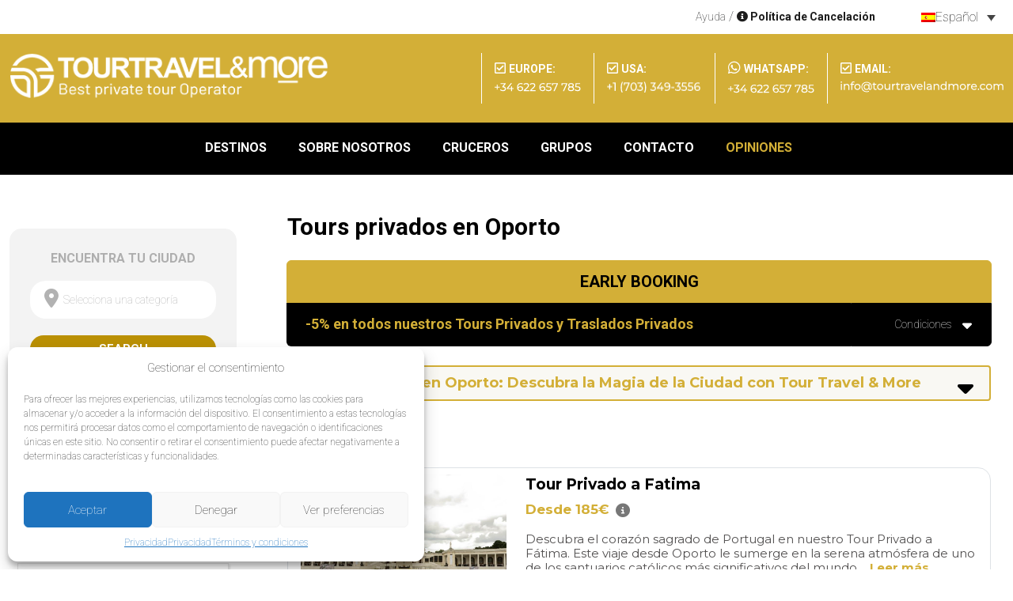

--- FILE ---
content_type: text/html; charset=UTF-8
request_url: https://tourtravelandmore.com/es/ciudad/portugal-es/oporto-es/oporto-excursiones-es/
body_size: 56017
content:
<!doctype html>
<html lang="es-ES">
<head>
<meta name="google-site-verification" content="32h2VzhDQ3onAsEh0_IDKYmSpOF1iWMpY0jEnugutX0" />
	<meta charset="UTF-8">
<script type="text/javascript">
/* <![CDATA[ */
var gform;gform||(document.addEventListener("gform_main_scripts_loaded",function(){gform.scriptsLoaded=!0}),document.addEventListener("gform/theme/scripts_loaded",function(){gform.themeScriptsLoaded=!0}),window.addEventListener("DOMContentLoaded",function(){gform.domLoaded=!0}),gform={domLoaded:!1,scriptsLoaded:!1,themeScriptsLoaded:!1,isFormEditor:()=>"function"==typeof InitializeEditor,callIfLoaded:function(o){return!(!gform.domLoaded||!gform.scriptsLoaded||!gform.themeScriptsLoaded&&!gform.isFormEditor()||(gform.isFormEditor()&&console.warn("The use of gform.initializeOnLoaded() is deprecated in the form editor context and will be removed in Gravity Forms 3.1."),o(),0))},initializeOnLoaded:function(o){gform.callIfLoaded(o)||(document.addEventListener("gform_main_scripts_loaded",()=>{gform.scriptsLoaded=!0,gform.callIfLoaded(o)}),document.addEventListener("gform/theme/scripts_loaded",()=>{gform.themeScriptsLoaded=!0,gform.callIfLoaded(o)}),window.addEventListener("DOMContentLoaded",()=>{gform.domLoaded=!0,gform.callIfLoaded(o)}))},hooks:{action:{},filter:{}},addAction:function(o,r,e,t){gform.addHook("action",o,r,e,t)},addFilter:function(o,r,e,t){gform.addHook("filter",o,r,e,t)},doAction:function(o){gform.doHook("action",o,arguments)},applyFilters:function(o){return gform.doHook("filter",o,arguments)},removeAction:function(o,r){gform.removeHook("action",o,r)},removeFilter:function(o,r,e){gform.removeHook("filter",o,r,e)},addHook:function(o,r,e,t,n){null==gform.hooks[o][r]&&(gform.hooks[o][r]=[]);var d=gform.hooks[o][r];null==n&&(n=r+"_"+d.length),gform.hooks[o][r].push({tag:n,callable:e,priority:t=null==t?10:t})},doHook:function(r,o,e){var t;if(e=Array.prototype.slice.call(e,1),null!=gform.hooks[r][o]&&((o=gform.hooks[r][o]).sort(function(o,r){return o.priority-r.priority}),o.forEach(function(o){"function"!=typeof(t=o.callable)&&(t=window[t]),"action"==r?t.apply(null,e):e[0]=t.apply(null,e)})),"filter"==r)return e[0]},removeHook:function(o,r,t,n){var e;null!=gform.hooks[o][r]&&(e=(e=gform.hooks[o][r]).filter(function(o,r,e){return!!(null!=n&&n!=o.tag||null!=t&&t!=o.priority)}),gform.hooks[o][r]=e)}});
/* ]]> */
</script>

	<meta name="viewport" content="width=device-width, initial-scale=1">
		<meta name='robots' content='index, follow, max-image-preview:large, max-snippet:-1, max-video-preview:-1' />
	<style>img:is([sizes="auto" i], [sizes^="auto," i]) { contain-intrinsic-size: 3000px 1500px }</style>
	<link rel="alternate" hreflang="en-us" href="https://tourtravelandmore.com/city/portugal/porto-en/porto-day-trips-en/" />
<link rel="alternate" hreflang="es-es" href="https://tourtravelandmore.com/es/ciudad/portugal-es/oporto-es/oporto-excursiones-es/" />
<link rel="alternate" hreflang="fr-fr" href="https://tourtravelandmore.com/fr/city/portugal-fr/porto-fr/excursions-privees-dune-journee-fr-4/" />
<link rel="alternate" hreflang="x-default" href="https://tourtravelandmore.com/city/portugal/porto-en/porto-day-trips-en/" />

	<!-- This site is optimized with the Yoast SEO Premium plugin v25.3.1 (Yoast SEO v25.3.1) - https://yoast.com/wordpress/plugins/seo/ -->
	<title>Private Day Trips from Porto (Portugal) - PORTO PRIVATE TOURS</title>
	<meta name="description" content="Enjoy these day trips to escape from the city of Porto, in Portugal, and get to know everything this unique city has to offer." />
	<link rel="canonical" href="https://tourtravelandmore.com/es/ciudad/portugal-es/oporto-es/oporto-excursiones-es/" />
	<meta property="og:locale" content="es_ES" />
	<meta property="og:type" content="article" />
	<meta property="og:title" content="Excursiones Privadas Archives" />
	<meta property="og:description" content="Enjoy these day trips to escape from the city of Porto, in Portugal, and get to know everything this unique city has to offer." />
	<meta property="og:url" content="https://tourtravelandmore.com/es/ciudad/portugal-es/oporto-es/oporto-excursiones-es/" />
	<meta property="og:site_name" content="Tour Travel And More" />
	<meta name="twitter:card" content="summary_large_image" />
	<meta name="twitter:site" content="@TourTravel_More" />
	<script type="application/ld+json" class="yoast-schema-graph">{"@context":"https://schema.org","@graph":[{"@type":"CollectionPage","@id":"https://tourtravelandmore.com/es/ciudad/portugal-es/oporto-es/oporto-excursiones-es/","url":"https://tourtravelandmore.com/es/ciudad/portugal-es/oporto-es/oporto-excursiones-es/","name":"Private Day Trips from Porto (Portugal) - PORTO PRIVATE TOURS","isPartOf":{"@id":"https://tourtravelandmore.com/es/#website"},"primaryImageOfPage":{"@id":"https://tourtravelandmore.com/es/ciudad/portugal-es/oporto-es/oporto-excursiones-es/#primaryimage"},"image":{"@id":"https://tourtravelandmore.com/es/ciudad/portugal-es/oporto-es/oporto-excursiones-es/#primaryimage"},"thumbnailUrl":"https://tourtravelandmore.com/wp-content/uploads/2017/11/846BDCBB-C610-450C-9AD5-297532449231_w1023_r1_s.jpg","description":"Enjoy these day trips to escape from the city of Porto, in Portugal, and get to know everything this unique city has to offer.","breadcrumb":{"@id":"https://tourtravelandmore.com/es/ciudad/portugal-es/oporto-es/oporto-excursiones-es/#breadcrumb"},"inLanguage":"es"},{"@type":"ImageObject","inLanguage":"es","@id":"https://tourtravelandmore.com/es/ciudad/portugal-es/oporto-es/oporto-excursiones-es/#primaryimage","url":"https://tourtravelandmore.com/wp-content/uploads/2017/11/846BDCBB-C610-450C-9AD5-297532449231_w1023_r1_s.jpg","contentUrl":"https://tourtravelandmore.com/wp-content/uploads/2017/11/846BDCBB-C610-450C-9AD5-297532449231_w1023_r1_s.jpg","width":1023,"height":575,"caption":"Pope Francis (C) waves to devotees inside the popemobile at the end of the traditional 13th May annual pilgrimage to Fatima Sanctuary, Leiria, Portugal, 13 May 2017. Pope Francis is in visiting Fatima on 12 and 13 May on the 100th anniversary of the appearances of PAULO NOVAIS/POOL/LUSA"},{"@type":"BreadcrumbList","@id":"https://tourtravelandmore.com/es/ciudad/portugal-es/oporto-es/oporto-excursiones-es/#breadcrumb","itemListElement":[{"@type":"ListItem","position":1,"name":"Home","item":"https://tourtravelandmore.com/es/"},{"@type":"ListItem","position":2,"name":"Portugal","item":"https://tourtravelandmore.com/es/ciudad/portugal-es/"},{"@type":"ListItem","position":3,"name":"Oporto","item":"https://tourtravelandmore.com/es/ciudad/portugal-es/oporto-es/"},{"@type":"ListItem","position":4,"name":"Excursiones Privadas"}]},{"@type":"WebSite","@id":"https://tourtravelandmore.com/es/#website","url":"https://tourtravelandmore.com/es/","name":"Tour Travel And More","description":"Private sightseeing tours and luxury transfers in Spain","publisher":{"@id":"https://tourtravelandmore.com/es/#organization"},"potentialAction":[{"@type":"SearchAction","target":{"@type":"EntryPoint","urlTemplate":"https://tourtravelandmore.com/es/?s={search_term_string}"},"query-input":{"@type":"PropertyValueSpecification","valueRequired":true,"valueName":"search_term_string"}}],"inLanguage":"es"},{"@type":"Organization","@id":"https://tourtravelandmore.com/es/#organization","name":"Tour Travel And More","url":"https://tourtravelandmore.com/es/","logo":{"@type":"ImageObject","inLanguage":"es","@id":"https://tourtravelandmore.com/es/#/schema/logo/image/","url":"https://tourtravelandmore.com/wp-content/uploads/2022/12/cropped-logo-cabecera-new.png","contentUrl":"https://tourtravelandmore.com/wp-content/uploads/2022/12/cropped-logo-cabecera-new.png","width":430,"height":61,"caption":"Tour Travel And More"},"image":{"@id":"https://tourtravelandmore.com/es/#/schema/logo/image/"},"sameAs":["https://www.facebook.com/tourtravelandmore/","https://x.com/TourTravel_More"]}]}</script>
	<!-- / Yoast SEO Premium plugin. -->


<link rel='dns-prefetch' href='//static.addtoany.com' />
<link rel='dns-prefetch' href='//www.google.com' />
<link rel='dns-prefetch' href='//use.fontawesome.com' />

<style id='wp-emoji-styles-inline-css' type='text/css'>

	img.wp-smiley, img.emoji {
		display: inline !important;
		border: none !important;
		box-shadow: none !important;
		height: 1em !important;
		width: 1em !important;
		margin: 0 0.07em !important;
		vertical-align: -0.1em !important;
		background: none !important;
		padding: 0 !important;
	}
</style>
<link rel='stylesheet' id='wp-block-library-css' href='https://tourtravelandmore.com/wp-includes/css/dist/block-library/style.min.css?ver=dafdb3b495f52ccb6ccdf0a3324d362c' type='text/css' media='all' />
<style id='classic-theme-styles-inline-css' type='text/css'>
/*! This file is auto-generated */
.wp-block-button__link{color:#fff;background-color:#32373c;border-radius:9999px;box-shadow:none;text-decoration:none;padding:calc(.667em + 2px) calc(1.333em + 2px);font-size:1.125em}.wp-block-file__button{background:#32373c;color:#fff;text-decoration:none}
</style>
<style id='global-styles-inline-css' type='text/css'>
:root{--wp--preset--aspect-ratio--square: 1;--wp--preset--aspect-ratio--4-3: 4/3;--wp--preset--aspect-ratio--3-4: 3/4;--wp--preset--aspect-ratio--3-2: 3/2;--wp--preset--aspect-ratio--2-3: 2/3;--wp--preset--aspect-ratio--16-9: 16/9;--wp--preset--aspect-ratio--9-16: 9/16;--wp--preset--color--black: #000000;--wp--preset--color--cyan-bluish-gray: #abb8c3;--wp--preset--color--white: #ffffff;--wp--preset--color--pale-pink: #f78da7;--wp--preset--color--vivid-red: #cf2e2e;--wp--preset--color--luminous-vivid-orange: #ff6900;--wp--preset--color--luminous-vivid-amber: #fcb900;--wp--preset--color--light-green-cyan: #7bdcb5;--wp--preset--color--vivid-green-cyan: #00d084;--wp--preset--color--pale-cyan-blue: #8ed1fc;--wp--preset--color--vivid-cyan-blue: #0693e3;--wp--preset--color--vivid-purple: #9b51e0;--wp--preset--gradient--vivid-cyan-blue-to-vivid-purple: linear-gradient(135deg,rgba(6,147,227,1) 0%,rgb(155,81,224) 100%);--wp--preset--gradient--light-green-cyan-to-vivid-green-cyan: linear-gradient(135deg,rgb(122,220,180) 0%,rgb(0,208,130) 100%);--wp--preset--gradient--luminous-vivid-amber-to-luminous-vivid-orange: linear-gradient(135deg,rgba(252,185,0,1) 0%,rgba(255,105,0,1) 100%);--wp--preset--gradient--luminous-vivid-orange-to-vivid-red: linear-gradient(135deg,rgba(255,105,0,1) 0%,rgb(207,46,46) 100%);--wp--preset--gradient--very-light-gray-to-cyan-bluish-gray: linear-gradient(135deg,rgb(238,238,238) 0%,rgb(169,184,195) 100%);--wp--preset--gradient--cool-to-warm-spectrum: linear-gradient(135deg,rgb(74,234,220) 0%,rgb(151,120,209) 20%,rgb(207,42,186) 40%,rgb(238,44,130) 60%,rgb(251,105,98) 80%,rgb(254,248,76) 100%);--wp--preset--gradient--blush-light-purple: linear-gradient(135deg,rgb(255,206,236) 0%,rgb(152,150,240) 100%);--wp--preset--gradient--blush-bordeaux: linear-gradient(135deg,rgb(254,205,165) 0%,rgb(254,45,45) 50%,rgb(107,0,62) 100%);--wp--preset--gradient--luminous-dusk: linear-gradient(135deg,rgb(255,203,112) 0%,rgb(199,81,192) 50%,rgb(65,88,208) 100%);--wp--preset--gradient--pale-ocean: linear-gradient(135deg,rgb(255,245,203) 0%,rgb(182,227,212) 50%,rgb(51,167,181) 100%);--wp--preset--gradient--electric-grass: linear-gradient(135deg,rgb(202,248,128) 0%,rgb(113,206,126) 100%);--wp--preset--gradient--midnight: linear-gradient(135deg,rgb(2,3,129) 0%,rgb(40,116,252) 100%);--wp--preset--font-size--small: 13px;--wp--preset--font-size--medium: 20px;--wp--preset--font-size--large: 36px;--wp--preset--font-size--x-large: 42px;--wp--preset--spacing--20: 0.44rem;--wp--preset--spacing--30: 0.67rem;--wp--preset--spacing--40: 1rem;--wp--preset--spacing--50: 1.5rem;--wp--preset--spacing--60: 2.25rem;--wp--preset--spacing--70: 3.38rem;--wp--preset--spacing--80: 5.06rem;--wp--preset--shadow--natural: 6px 6px 9px rgba(0, 0, 0, 0.2);--wp--preset--shadow--deep: 12px 12px 50px rgba(0, 0, 0, 0.4);--wp--preset--shadow--sharp: 6px 6px 0px rgba(0, 0, 0, 0.2);--wp--preset--shadow--outlined: 6px 6px 0px -3px rgba(255, 255, 255, 1), 6px 6px rgba(0, 0, 0, 1);--wp--preset--shadow--crisp: 6px 6px 0px rgba(0, 0, 0, 1);}:where(.is-layout-flex){gap: 0.5em;}:where(.is-layout-grid){gap: 0.5em;}body .is-layout-flex{display: flex;}.is-layout-flex{flex-wrap: wrap;align-items: center;}.is-layout-flex > :is(*, div){margin: 0;}body .is-layout-grid{display: grid;}.is-layout-grid > :is(*, div){margin: 0;}:where(.wp-block-columns.is-layout-flex){gap: 2em;}:where(.wp-block-columns.is-layout-grid){gap: 2em;}:where(.wp-block-post-template.is-layout-flex){gap: 1.25em;}:where(.wp-block-post-template.is-layout-grid){gap: 1.25em;}.has-black-color{color: var(--wp--preset--color--black) !important;}.has-cyan-bluish-gray-color{color: var(--wp--preset--color--cyan-bluish-gray) !important;}.has-white-color{color: var(--wp--preset--color--white) !important;}.has-pale-pink-color{color: var(--wp--preset--color--pale-pink) !important;}.has-vivid-red-color{color: var(--wp--preset--color--vivid-red) !important;}.has-luminous-vivid-orange-color{color: var(--wp--preset--color--luminous-vivid-orange) !important;}.has-luminous-vivid-amber-color{color: var(--wp--preset--color--luminous-vivid-amber) !important;}.has-light-green-cyan-color{color: var(--wp--preset--color--light-green-cyan) !important;}.has-vivid-green-cyan-color{color: var(--wp--preset--color--vivid-green-cyan) !important;}.has-pale-cyan-blue-color{color: var(--wp--preset--color--pale-cyan-blue) !important;}.has-vivid-cyan-blue-color{color: var(--wp--preset--color--vivid-cyan-blue) !important;}.has-vivid-purple-color{color: var(--wp--preset--color--vivid-purple) !important;}.has-black-background-color{background-color: var(--wp--preset--color--black) !important;}.has-cyan-bluish-gray-background-color{background-color: var(--wp--preset--color--cyan-bluish-gray) !important;}.has-white-background-color{background-color: var(--wp--preset--color--white) !important;}.has-pale-pink-background-color{background-color: var(--wp--preset--color--pale-pink) !important;}.has-vivid-red-background-color{background-color: var(--wp--preset--color--vivid-red) !important;}.has-luminous-vivid-orange-background-color{background-color: var(--wp--preset--color--luminous-vivid-orange) !important;}.has-luminous-vivid-amber-background-color{background-color: var(--wp--preset--color--luminous-vivid-amber) !important;}.has-light-green-cyan-background-color{background-color: var(--wp--preset--color--light-green-cyan) !important;}.has-vivid-green-cyan-background-color{background-color: var(--wp--preset--color--vivid-green-cyan) !important;}.has-pale-cyan-blue-background-color{background-color: var(--wp--preset--color--pale-cyan-blue) !important;}.has-vivid-cyan-blue-background-color{background-color: var(--wp--preset--color--vivid-cyan-blue) !important;}.has-vivid-purple-background-color{background-color: var(--wp--preset--color--vivid-purple) !important;}.has-black-border-color{border-color: var(--wp--preset--color--black) !important;}.has-cyan-bluish-gray-border-color{border-color: var(--wp--preset--color--cyan-bluish-gray) !important;}.has-white-border-color{border-color: var(--wp--preset--color--white) !important;}.has-pale-pink-border-color{border-color: var(--wp--preset--color--pale-pink) !important;}.has-vivid-red-border-color{border-color: var(--wp--preset--color--vivid-red) !important;}.has-luminous-vivid-orange-border-color{border-color: var(--wp--preset--color--luminous-vivid-orange) !important;}.has-luminous-vivid-amber-border-color{border-color: var(--wp--preset--color--luminous-vivid-amber) !important;}.has-light-green-cyan-border-color{border-color: var(--wp--preset--color--light-green-cyan) !important;}.has-vivid-green-cyan-border-color{border-color: var(--wp--preset--color--vivid-green-cyan) !important;}.has-pale-cyan-blue-border-color{border-color: var(--wp--preset--color--pale-cyan-blue) !important;}.has-vivid-cyan-blue-border-color{border-color: var(--wp--preset--color--vivid-cyan-blue) !important;}.has-vivid-purple-border-color{border-color: var(--wp--preset--color--vivid-purple) !important;}.has-vivid-cyan-blue-to-vivid-purple-gradient-background{background: var(--wp--preset--gradient--vivid-cyan-blue-to-vivid-purple) !important;}.has-light-green-cyan-to-vivid-green-cyan-gradient-background{background: var(--wp--preset--gradient--light-green-cyan-to-vivid-green-cyan) !important;}.has-luminous-vivid-amber-to-luminous-vivid-orange-gradient-background{background: var(--wp--preset--gradient--luminous-vivid-amber-to-luminous-vivid-orange) !important;}.has-luminous-vivid-orange-to-vivid-red-gradient-background{background: var(--wp--preset--gradient--luminous-vivid-orange-to-vivid-red) !important;}.has-very-light-gray-to-cyan-bluish-gray-gradient-background{background: var(--wp--preset--gradient--very-light-gray-to-cyan-bluish-gray) !important;}.has-cool-to-warm-spectrum-gradient-background{background: var(--wp--preset--gradient--cool-to-warm-spectrum) !important;}.has-blush-light-purple-gradient-background{background: var(--wp--preset--gradient--blush-light-purple) !important;}.has-blush-bordeaux-gradient-background{background: var(--wp--preset--gradient--blush-bordeaux) !important;}.has-luminous-dusk-gradient-background{background: var(--wp--preset--gradient--luminous-dusk) !important;}.has-pale-ocean-gradient-background{background: var(--wp--preset--gradient--pale-ocean) !important;}.has-electric-grass-gradient-background{background: var(--wp--preset--gradient--electric-grass) !important;}.has-midnight-gradient-background{background: var(--wp--preset--gradient--midnight) !important;}.has-small-font-size{font-size: var(--wp--preset--font-size--small) !important;}.has-medium-font-size{font-size: var(--wp--preset--font-size--medium) !important;}.has-large-font-size{font-size: var(--wp--preset--font-size--large) !important;}.has-x-large-font-size{font-size: var(--wp--preset--font-size--x-large) !important;}
:where(.wp-block-post-template.is-layout-flex){gap: 1.25em;}:where(.wp-block-post-template.is-layout-grid){gap: 1.25em;}
:where(.wp-block-columns.is-layout-flex){gap: 2em;}:where(.wp-block-columns.is-layout-grid){gap: 2em;}
:root :where(.wp-block-pullquote){font-size: 1.5em;line-height: 1.6;}
</style>
<style id='woocommerce-product-faq-tab-custom-style-inline-css' type='text/css'>


			.accordion-section .wfaq-answer{
				
				display:none;
			}

			.accordion-section.open .wfaq-answer{
				
				display:block;
			}

			.wfaq-accordion {
				display:inline-block;
				width:100%;
			}
			.wfaq-accordion h3 {
				cursor:pointer;
				margin: 0;
				padding:10px;
				line-height:20px;
				min-height: 20px;
				display:block;
				text-decoration:none;
				text-transform:uppercase;
				font-size: 15px;
				font-weight:bold;
				border: #f0f0f0 1px solid;
				background: #ccc;
				color: #000;
			}
			.wfaq-answer {
				border: none !important;
				display: block; 
				margin: 5px !important;
				line-height: 25px !important;
			}				
			.wfaq-accordion .accordion-open span {
				display:block;
				float:right;
				padding:10px;
			}				
			.wfaq-accordion .accordion-open {
				background: #000;
				color: #fff;
			}
			.wfaq-accordion .accordion-open span {
				display:block;
				float:right;
				padding:10px;
			}
			/*
			.wfaq-accordion .accordion-open span {
				background:url(../images/minus.png) center center no-repeat;
			}
			.wfaq-accordion .accordion-close span {
				display:block;
				float:right;
				background:url(../images/plus.png) center center no-repeat;
				padding:10px;
			}
			*/
		
</style>
<style id='woocommerce-inline-inline-css' type='text/css'>
.woocommerce form .form-row .required { visibility: visible; }
</style>
<link rel='stylesheet' id='wpml-legacy-horizontal-list-0-css' href='https://tourtravelandmore.com/wp-content/plugins/sitepress-multilingual-cms/templates/language-switchers/legacy-list-horizontal/style.min.css?ver=1' type='text/css' media='all' />
<style id='wpml-legacy-horizontal-list-0-inline-css' type='text/css'>
.wpml-ls-statics-shortcode_actions{background-color:#eeeeee;}.wpml-ls-statics-shortcode_actions, .wpml-ls-statics-shortcode_actions .wpml-ls-sub-menu, .wpml-ls-statics-shortcode_actions a {border-color:#cdcdcd;}.wpml-ls-statics-shortcode_actions a, .wpml-ls-statics-shortcode_actions .wpml-ls-sub-menu a, .wpml-ls-statics-shortcode_actions .wpml-ls-sub-menu a:link, .wpml-ls-statics-shortcode_actions li:not(.wpml-ls-current-language) .wpml-ls-link, .wpml-ls-statics-shortcode_actions li:not(.wpml-ls-current-language) .wpml-ls-link:link {color:#444444;background-color:#ffffff;}.wpml-ls-statics-shortcode_actions .wpml-ls-sub-menu a:hover,.wpml-ls-statics-shortcode_actions .wpml-ls-sub-menu a:focus, .wpml-ls-statics-shortcode_actions .wpml-ls-sub-menu a:link:hover, .wpml-ls-statics-shortcode_actions .wpml-ls-sub-menu a:link:focus {color:#000000;background-color:#eeeeee;}.wpml-ls-statics-shortcode_actions .wpml-ls-current-language > a {color:#444444;background-color:#ffffff;}.wpml-ls-statics-shortcode_actions .wpml-ls-current-language:hover>a, .wpml-ls-statics-shortcode_actions .wpml-ls-current-language>a:focus {color:#000000;background-color:#eeeeee;}
</style>
<link rel='stylesheet' id='cmplz-general-css' href='https://tourtravelandmore.com/wp-content/plugins/complianz-gdpr/assets/css/cookieblocker.min.css?ver=1751045741' type='text/css' media='all' />
<link rel='stylesheet' id='cms-navigation-style-base-css' href='https://tourtravelandmore.com/wp-content/plugins/wpml-cms-nav/res/css/cms-navigation-base.css?ver=1.5.6' type='text/css' media='screen' />
<link rel='stylesheet' id='cms-navigation-style-css' href='https://tourtravelandmore.com/wp-content/plugins/wpml-cms-nav/res/css/cms-navigation.css?ver=1.5.6' type='text/css' media='screen' />
<link rel='stylesheet' id='brands-styles-css' href='https://tourtravelandmore.com/wp-content/plugins/woocommerce/assets/css/brands.css?ver=9.9.6' type='text/css' media='all' />
<link rel='stylesheet' id='tourtravel-lib-css' href='https://tourtravelandmore.com/wp-content/themes/tourtravelandmore/assets/css/lib.min.css?ver=2.1.3' type='text/css' media='all' />
<link rel='stylesheet' id='tourtravel-style-css' href='https://tourtravelandmore.com/wp-content/themes/tourtravelandmore/assets/css/main.css?ver=2.1.3' type='text/css' media='all' />
<link rel='stylesheet' id='popup-maker-site-css' href='//tourtravelandmore.com/wp-content/uploads/pum/pum-site-styles.css?generated=1751045760&#038;ver=1.20.5' type='text/css' media='all' />
<link rel='stylesheet' id='gforms_reset_css-css' href='https://tourtravelandmore.com/wp-content/plugins/gravityforms/legacy/css/formreset.min.css?ver=2.9.11' type='text/css' media='all' />
<link rel='stylesheet' id='gforms_formsmain_css-css' href='https://tourtravelandmore.com/wp-content/plugins/gravityforms/legacy/css/formsmain.min.css?ver=2.9.11' type='text/css' media='all' />
<link rel='stylesheet' id='gforms_ready_class_css-css' href='https://tourtravelandmore.com/wp-content/plugins/gravityforms/legacy/css/readyclass.min.css?ver=2.9.11' type='text/css' media='all' />
<link rel='stylesheet' id='gforms_browsers_css-css' href='https://tourtravelandmore.com/wp-content/plugins/gravityforms/legacy/css/browsers.min.css?ver=2.9.11' type='text/css' media='all' />
<link rel='stylesheet' id='bfa-font-awesome-css' href='https://use.fontawesome.com/releases/v5.15.4/css/all.css?ver=2.0.3' type='text/css' media='all' />
<link rel='stylesheet' id='bfa-font-awesome-v4-shim-css' href='https://use.fontawesome.com/releases/v5.15.4/css/v4-shims.css?ver=2.0.3' type='text/css' media='all' />
<style id='bfa-font-awesome-v4-shim-inline-css' type='text/css'>

			@font-face {
				font-family: 'FontAwesome';
				src: url('https://use.fontawesome.com/releases/v5.15.4/webfonts/fa-brands-400.eot'),
				url('https://use.fontawesome.com/releases/v5.15.4/webfonts/fa-brands-400.eot?#iefix') format('embedded-opentype'),
				url('https://use.fontawesome.com/releases/v5.15.4/webfonts/fa-brands-400.woff2') format('woff2'),
				url('https://use.fontawesome.com/releases/v5.15.4/webfonts/fa-brands-400.woff') format('woff'),
				url('https://use.fontawesome.com/releases/v5.15.4/webfonts/fa-brands-400.ttf') format('truetype'),
				url('https://use.fontawesome.com/releases/v5.15.4/webfonts/fa-brands-400.svg#fontawesome') format('svg');
			}

			@font-face {
				font-family: 'FontAwesome';
				src: url('https://use.fontawesome.com/releases/v5.15.4/webfonts/fa-solid-900.eot'),
				url('https://use.fontawesome.com/releases/v5.15.4/webfonts/fa-solid-900.eot?#iefix') format('embedded-opentype'),
				url('https://use.fontawesome.com/releases/v5.15.4/webfonts/fa-solid-900.woff2') format('woff2'),
				url('https://use.fontawesome.com/releases/v5.15.4/webfonts/fa-solid-900.woff') format('woff'),
				url('https://use.fontawesome.com/releases/v5.15.4/webfonts/fa-solid-900.ttf') format('truetype'),
				url('https://use.fontawesome.com/releases/v5.15.4/webfonts/fa-solid-900.svg#fontawesome') format('svg');
			}

			@font-face {
				font-family: 'FontAwesome';
				src: url('https://use.fontawesome.com/releases/v5.15.4/webfonts/fa-regular-400.eot'),
				url('https://use.fontawesome.com/releases/v5.15.4/webfonts/fa-regular-400.eot?#iefix') format('embedded-opentype'),
				url('https://use.fontawesome.com/releases/v5.15.4/webfonts/fa-regular-400.woff2') format('woff2'),
				url('https://use.fontawesome.com/releases/v5.15.4/webfonts/fa-regular-400.woff') format('woff'),
				url('https://use.fontawesome.com/releases/v5.15.4/webfonts/fa-regular-400.ttf') format('truetype'),
				url('https://use.fontawesome.com/releases/v5.15.4/webfonts/fa-regular-400.svg#fontawesome') format('svg');
				unicode-range: U+F004-F005,U+F007,U+F017,U+F022,U+F024,U+F02E,U+F03E,U+F044,U+F057-F059,U+F06E,U+F070,U+F075,U+F07B-F07C,U+F080,U+F086,U+F089,U+F094,U+F09D,U+F0A0,U+F0A4-F0A7,U+F0C5,U+F0C7-F0C8,U+F0E0,U+F0EB,U+F0F3,U+F0F8,U+F0FE,U+F111,U+F118-F11A,U+F11C,U+F133,U+F144,U+F146,U+F14A,U+F14D-F14E,U+F150-F152,U+F15B-F15C,U+F164-F165,U+F185-F186,U+F191-F192,U+F1AD,U+F1C1-F1C9,U+F1CD,U+F1D8,U+F1E3,U+F1EA,U+F1F6,U+F1F9,U+F20A,U+F247-F249,U+F24D,U+F254-F25B,U+F25D,U+F267,U+F271-F274,U+F279,U+F28B,U+F28D,U+F2B5-F2B6,U+F2B9,U+F2BB,U+F2BD,U+F2C1-F2C2,U+F2D0,U+F2D2,U+F2DC,U+F2ED,U+F328,U+F358-F35B,U+F3A5,U+F3D1,U+F410,U+F4AD;
			}
		
</style>
<link rel='stylesheet' id='addtoany-css' href='https://tourtravelandmore.com/wp-content/plugins/add-to-any/addtoany.min.css?ver=1.16' type='text/css' media='all' />
<style id='addtoany-inline-css' type='text/css'>
.a2a_kit.a2a_floating_style{position:absolute;top:6px !important;right:0;display:flex;flex-direction:column;align-items:end;background:#f0f0f0 !important;border:1px solid #ccc;padding:10px;margin-left:0 !important;}
.a2a_kit.a2a_floating_style .a2a_svg{border-radius:50%;opacity:.6;}
@media(max-width:767px){
	.a2a_kit.a2a_floating_style{margin-bottom:20px;}
}
#tourtravel-share-tour{display:none;}
</style>
<link rel='stylesheet' id='wprevpro_w3-css' href='https://tourtravelandmore.com/wp-content/plugins/wp-review-slider-pro/public/css/wprevpro_w3_min.css?ver=12.6.1_1' type='text/css' media='all' />
<style id='wprevpro_w3-inline-css' type='text/css'>
#wprev-slider-1 .wprevpro_star_imgs{color:#FDD314;}#wprev-slider-1 .wprsp-star{color:#FDD314;}#wprev-slider-1 .wprevpro_star_imgs span.svgicons{background:#FDD314;}#wprev-slider-1 .wprev_preview_bradius_T1{border-radius:0px;}#wprev-slider-1 .wprev_preview_bg1_T1{background:#ffffff;}#wprev-slider-1 .wprev_preview_bg2_T1{background:#ffffff;}#wprev-slider-1 .wprev_preview_tcolor1_T1{color:#777777;}#wprev-slider-1 .wprev_preview_tcolor2_T1{color:#555555;}#wprev-slider-1 .wprev_preview_bg1_T1::after{border-top:30px solid #ffffff;}#wprev-slider-1 .wprs_rd_more, #wprev-slider-1 .wprs_rd_less, #wprev-slider-1 .wprevpro_btn_show_rdpop{color:#0000ee;}#wprev-slider-1 .wprevpro_star_imgs span.svgicons{width:18px;height:18px;}#wprev-slider-1 .wprevsiteicon{height:32px;}#wprev-slider-1 .wprev_media_img{width:auto;height:40px;}.wprevpro_t1_DIV_2{border:1px solid #e5e5e5;}#wprev-slider-1 .indrevlineclamp{display:-webkit-box;-webkit-line-clamp:3;-webkit-box-orient:vertical;overflow:hidden;hyphens:auto;word-break:auto-phrase;}#wprev-slider-1_widget .wprevpro_star_imgs{color:#FDD314;}#wprev-slider-1_widget .wprsp-star{color:#FDD314;}#wprev-slider-1_widget .wprevpro_star_imgs span.svgicons{background:#FDD314;}#wprev-slider-1_widget .wprev_preview_bradius_T1_widget{border-radius:0px;}#wprev-slider-1_widget .wprev_preview_bg1_T1_widget{background:#ffffff;}#wprev-slider-1_widget .wprev_preview_bg2_T1_widget{background:#ffffff;}#wprev-slider-1_widget .wprev_preview_tcolor1_T1_widget{color:#777777;}#wprev-slider-1_widget .wprev_preview_tcolor2_T1_widget{color:#555555;}#wprev-slider-1_widget .wprev_preview_bg1_T1_widget::after{border-top:30px solid #ffffff;}#wprev-slider-1_widget .wprs_rd_more, #wprev-slider-1_widget .wprs_rd_less, #wprev-slider-1_widget .wprevpro_btn_show_rdpop{color:#0000ee;}#wprev-slider-1_widget .wprevpro_star_imgs span.svgicons{width:18px;height:18px;}#wprev-slider-1_widget .wprevsiteicon{height:32px;}#wprev-slider-1_widget .wprev_media_img{width:auto;height:40px;}.wprevpro_t1_DIV_2{border:1px solid #e5e5e5;}#wprev-slider-1 .indrevlineclamp{display:-webkit-box;-webkit-line-clamp:3;-webkit-box-orient:vertical;overflow:hidden;hyphens:auto;word-break:auto-phrase;}#wprev-slider-2 .wprevpro_star_imgs{color:#FDD314;}#wprev-slider-2 .wprsp-star{color:#FDD314;}#wprev-slider-2 .wprevpro_star_imgs span.svgicons{background:#FDD314;}#wprev-slider-2 .wprev_preview_bradius_T1{border-radius:0px;}#wprev-slider-2 .wprev_preview_bg1_T1{background:#ffffff;}#wprev-slider-2 .wprev_preview_bg2_T1{background:#ffffff;}#wprev-slider-2 .wprev_preview_tcolor1_T1{color:#777777;}#wprev-slider-2 .wprev_preview_tcolor2_T1{color:#555555;}#wprev-slider-2 .wprev_preview_bg1_T1::after{border-top:30px solid #ffffff;}#wprev-slider-2 .wprs_rd_more, #wprev-slider-2 .wprs_rd_less, #wprev-slider-2 .wprevpro_btn_show_rdpop{color:#0000ee;}#wprev-slider-2 .wprevpro_star_imgs span.svgicons{width:18px;height:18px;}#wprev-slider-2 .wprevsiteicon{height:32px;}#wprev-slider-2 .wprev_media_img{width:auto;height:40px;}#wprev-slider-2 .indrevlineclamp{display:-webkit-box;-webkit-line-clamp:3;-webkit-box-orient:vertical;overflow:hidden;hyphens:auto;word-break:auto-phrase;}#wprev-slider-2_widget .wprevpro_star_imgs{color:#FDD314;}#wprev-slider-2_widget .wprsp-star{color:#FDD314;}#wprev-slider-2_widget .wprevpro_star_imgs span.svgicons{background:#FDD314;}#wprev-slider-2_widget .wprev_preview_bradius_T1_widget{border-radius:0px;}#wprev-slider-2_widget .wprev_preview_bg1_T1_widget{background:#ffffff;}#wprev-slider-2_widget .wprev_preview_bg2_T1_widget{background:#ffffff;}#wprev-slider-2_widget .wprev_preview_tcolor1_T1_widget{color:#777777;}#wprev-slider-2_widget .wprev_preview_tcolor2_T1_widget{color:#555555;}#wprev-slider-2_widget .wprev_preview_bg1_T1_widget::after{border-top:30px solid #ffffff;}#wprev-slider-2_widget .wprs_rd_more, #wprev-slider-2_widget .wprs_rd_less, #wprev-slider-2_widget .wprevpro_btn_show_rdpop{color:#0000ee;}#wprev-slider-2_widget .wprevpro_star_imgs span.svgicons{width:18px;height:18px;}#wprev-slider-2_widget .wprevsiteicon{height:32px;}#wprev-slider-2_widget .wprev_media_img{width:auto;height:40px;}#wprev-slider-2 .indrevlineclamp{display:-webkit-box;-webkit-line-clamp:3;-webkit-box-orient:vertical;overflow:hidden;hyphens:auto;word-break:auto-phrase;}#wprev-slider-5 .wprevpro_star_imgs{color:#FDD314;}#wprev-slider-5 .wprsp-star{color:#FDD314;}#wprev-slider-5 .wprevpro_star_imgs span.svgicons{background:#FDD314;}#wprev-slider-5 .wprev_preview_bradius_T1{border-radius:0px;}#wprev-slider-5 .wprev_preview_bg1_T1{background:#ffffff;}#wprev-slider-5 .wprev_preview_bg2_T1{background:#ffffff;}#wprev-slider-5 .wprev_preview_tcolor1_T1{color:#777777;}#wprev-slider-5 .wprev_preview_tcolor2_T1{color:#555555;}#wprev-slider-5 .wprev_preview_bg1_T1::after{border-top:30px solid #ffffff;}#wprev-slider-5 .wprs_rd_more, #wprev-slider-5 .wprs_rd_less, #wprev-slider-5 .wprevpro_btn_show_rdpop{color:#0000ee;}#wprev-slider-5 .wprevpro_star_imgs span.svgicons{width:18px;height:18px;}#wprev-slider-5 .wprevsiteicon{height:32px;}#wprev-slider-5 .wprev_media_img{width:auto;height:40px;}#wprev-slider-5 .indrevlineclamp{display:-webkit-box;-webkit-line-clamp:3;-webkit-box-orient:vertical;overflow:hidden;hyphens:auto;word-break:auto-phrase;}#wprev-slider-5_widget .wprevpro_star_imgs{color:#FDD314;}#wprev-slider-5_widget .wprsp-star{color:#FDD314;}#wprev-slider-5_widget .wprevpro_star_imgs span.svgicons{background:#FDD314;}#wprev-slider-5_widget .wprev_preview_bradius_T1_widget{border-radius:0px;}#wprev-slider-5_widget .wprev_preview_bg1_T1_widget{background:#ffffff;}#wprev-slider-5_widget .wprev_preview_bg2_T1_widget{background:#ffffff;}#wprev-slider-5_widget .wprev_preview_tcolor1_T1_widget{color:#777777;}#wprev-slider-5_widget .wprev_preview_tcolor2_T1_widget{color:#555555;}#wprev-slider-5_widget .wprev_preview_bg1_T1_widget::after{border-top:30px solid #ffffff;}#wprev-slider-5_widget .wprs_rd_more, #wprev-slider-5_widget .wprs_rd_less, #wprev-slider-5_widget .wprevpro_btn_show_rdpop{color:#0000ee;}#wprev-slider-5_widget .wprevpro_star_imgs span.svgicons{width:18px;height:18px;}#wprev-slider-5_widget .wprevsiteicon{height:32px;}#wprev-slider-5_widget .wprev_media_img{width:auto;height:40px;}#wprev-slider-5 .indrevlineclamp{display:-webkit-box;-webkit-line-clamp:3;-webkit-box-orient:vertical;overflow:hidden;hyphens:auto;word-break:auto-phrase;}#wprev-slider-7 .wprevpro_star_imgs{color:#FDD314;}#wprev-slider-7 .wprsp-star{color:#FDD314;}#wprev-slider-7 .wprevpro_star_imgs span.svgicons{background:#FDD314;}#wprev-slider-7 .wprev_preview_bradius_T1{border-radius:0px;}#wprev-slider-7 .wprev_preview_bg1_T1{background:#ededed;}#wprev-slider-7 .wprev_preview_bg2_T1{background:#ffffff;}#wprev-slider-7 .wprev_preview_tcolor1_T1{color:#777777;}#wprev-slider-7 .wprev_preview_tcolor2_T1{color:#555555;}#wprev-slider-7 .wprev_preview_bg1_T1::after{border-top:30px solid #ededed;}#wprev-slider-7 .wprs_rd_more, #wprev-slider-7 .wprs_rd_less, #wprev-slider-7 .wprevpro_btn_show_rdpop{color:#0000ee;}#wprev-slider-7 .wprevpro_star_imgs span.svgicons{width:18px;height:18px;}#wprev-slider-7 .wprevsiteicon{height:32px;}#wprev-slider-7 .wprev_media_img{width:auto;height:40px;}#wprev-slider-7 .indrevlineclamp{display:-webkit-box;-webkit-line-clamp:3;-webkit-box-orient:vertical;overflow:hidden;hyphens:auto;word-break:auto-phrase;}#wprev-slider-7_widget .wprevpro_star_imgs{color:#FDD314;}#wprev-slider-7_widget .wprsp-star{color:#FDD314;}#wprev-slider-7_widget .wprevpro_star_imgs span.svgicons{background:#FDD314;}#wprev-slider-7_widget .wprev_preview_bradius_T1_widget{border-radius:0px;}#wprev-slider-7_widget .wprev_preview_bg1_T1_widget{background:#ededed;}#wprev-slider-7_widget .wprev_preview_bg2_T1_widget{background:#ffffff;}#wprev-slider-7_widget .wprev_preview_tcolor1_T1_widget{color:#777777;}#wprev-slider-7_widget .wprev_preview_tcolor2_T1_widget{color:#555555;}#wprev-slider-7_widget .wprev_preview_bg1_T1_widget::after{border-top:30px solid #ededed;}#wprev-slider-7_widget .wprs_rd_more, #wprev-slider-7_widget .wprs_rd_less, #wprev-slider-7_widget .wprevpro_btn_show_rdpop{color:#0000ee;}#wprev-slider-7_widget .wprevpro_star_imgs span.svgicons{width:18px;height:18px;}#wprev-slider-7_widget .wprevsiteicon{height:32px;}#wprev-slider-7_widget .wprev_media_img{width:auto;height:40px;}#wprev-slider-7 .indrevlineclamp{display:-webkit-box;-webkit-line-clamp:3;-webkit-box-orient:vertical;overflow:hidden;hyphens:auto;word-break:auto-phrase;}#wprev-slider-8 .wprevpro_star_imgs{color:#FDD314;}#wprev-slider-8 .wprsp-star{color:#FDD314;}#wprev-slider-8 .wprevpro_star_imgs span.svgicons{background:#FDD314;}#wprev-slider-8 .wprev_preview_bradius_T1{border-radius:0px;}#wprev-slider-8 .wprev_preview_bg1_T1{background:rgb(255,255,255);}#wprev-slider-8 .wprev_preview_tcolor1_T1{color:rgb(119,119,119);}#wprev-slider-8 .wprev_preview_tcolor2_T1{color:#555555;}#wprev-slider-8 .wprev_preview_bg1_T1::after{border-top:30px solid rgb(255,255,255);}#wprev-slider-8 .wprs_rd_more, #wprev-slider-8 .wprs_rd_less, #wprev-slider-8 .wprevpro_btn_show_rdpop{color:#0000ee;}#wprev-slider-8 .wprevpro_star_imgs span.svgicons{width:18px;height:18px;}#wprev-slider-8 .wprevsiteicon{height:32px;}#wprev-slider-8 .wprev_media_img{width:auto;height:40px;}#wprev-slider-8 .indrevlineclamp{display:-webkit-box;-webkit-line-clamp:3;-webkit-box-orient:vertical;overflow:hidden;hyphens:auto;word-break:auto-phrase;}#wprev-slider-8_widget .wprevpro_star_imgs{color:#FDD314;}#wprev-slider-8_widget .wprsp-star{color:#FDD314;}#wprev-slider-8_widget .wprevpro_star_imgs span.svgicons{background:#FDD314;}#wprev-slider-8_widget .wprev_preview_bradius_T1_widget{border-radius:0px;}#wprev-slider-8_widget .wprev_preview_bg1_T1_widget{background:rgb(255,255,255);}#wprev-slider-8_widget .wprev_preview_tcolor1_T1_widget{color:rgb(119,119,119);}#wprev-slider-8_widget .wprev_preview_tcolor2_T1_widget{color:#555555;}#wprev-slider-8_widget .wprev_preview_bg1_T1_widget::after{border-top:30px solid rgb(255,255,255);}#wprev-slider-8_widget .wprs_rd_more, #wprev-slider-8_widget .wprs_rd_less, #wprev-slider-8_widget .wprevpro_btn_show_rdpop{color:#0000ee;}#wprev-slider-8_widget .wprevpro_star_imgs span.svgicons{width:18px;height:18px;}#wprev-slider-8_widget .wprevsiteicon{height:32px;}#wprev-slider-8_widget .wprev_media_img{width:auto;height:40px;}#wprev-slider-8 .indrevlineclamp{display:-webkit-box;-webkit-line-clamp:3;-webkit-box-orient:vertical;overflow:hidden;hyphens:auto;word-break:auto-phrase;}#wprev-slider-9 .wprevpro_star_imgs{color:#FDD314;}#wprev-slider-9 .wprsp-star{color:#FDD314;}#wprev-slider-9 .wprevpro_star_imgs span.svgicons{background:#FDD314;}#wprev-slider-9 .wprev_preview_bradius_T1{border-radius:0px;}#wprev-slider-9 .wprev_preview_bg1_T1{background:#ffffff;}#wprev-slider-9 .wprev_preview_bg2_T1{background:#ffffff;}#wprev-slider-9 .wprev_preview_tcolor1_T1{color:#777777;}#wprev-slider-9 .wprev_preview_tcolor2_T1{color:#555555;}#wprev-slider-9 .wprev_preview_bg1_T1::after{border-top:30px solid #ffffff;}#wprev-slider-9 .wprs_rd_more, #wprev-slider-9 .wprs_rd_less, #wprev-slider-9 .wprevpro_btn_show_rdpop{color:#0000ee;}#wprev-slider-9 .wprevpro_star_imgs span.svgicons{width:18px;height:18px;}#wprev-slider-9 .wprevsiteicon{height:32px;}#wprev-slider-9 .wprev_media_img{width:auto;height:40px;}#wprev-slider-9 .indrevlineclamp{display:-webkit-box;-webkit-line-clamp:3;-webkit-box-orient:vertical;overflow:hidden;hyphens:auto;word-break:auto-phrase;}#wprev-slider-9_widget .wprevpro_star_imgs{color:#FDD314;}#wprev-slider-9_widget .wprsp-star{color:#FDD314;}#wprev-slider-9_widget .wprevpro_star_imgs span.svgicons{background:#FDD314;}#wprev-slider-9_widget .wprev_preview_bradius_T1_widget{border-radius:0px;}#wprev-slider-9_widget .wprev_preview_bg1_T1_widget{background:#ffffff;}#wprev-slider-9_widget .wprev_preview_bg2_T1_widget{background:#ffffff;}#wprev-slider-9_widget .wprev_preview_tcolor1_T1_widget{color:#777777;}#wprev-slider-9_widget .wprev_preview_tcolor2_T1_widget{color:#555555;}#wprev-slider-9_widget .wprev_preview_bg1_T1_widget::after{border-top:30px solid #ffffff;}#wprev-slider-9_widget .wprs_rd_more, #wprev-slider-9_widget .wprs_rd_less, #wprev-slider-9_widget .wprevpro_btn_show_rdpop{color:#0000ee;}#wprev-slider-9_widget .wprevpro_star_imgs span.svgicons{width:18px;height:18px;}#wprev-slider-9_widget .wprevsiteicon{height:32px;}#wprev-slider-9_widget .wprev_media_img{width:auto;height:40px;}#wprev-slider-9 .indrevlineclamp{display:-webkit-box;-webkit-line-clamp:3;-webkit-box-orient:vertical;overflow:hidden;hyphens:auto;word-break:auto-phrase;}#wprev-slider-10 .wprevpro_star_imgs{color:#FDD314;}#wprev-slider-10 .wprsp-star{color:#FDD314;}#wprev-slider-10 .wprevpro_star_imgs span.svgicons{background:#FDD314;}#wprev-slider-10 .wprev_preview_bradius_T1{border-radius:0px;}#wprev-slider-10 .wprev_preview_bg1_T1{background:#ffffff;}#wprev-slider-10 .wprev_preview_bg2_T1{background:#ffffff;}#wprev-slider-10 .wprev_preview_tcolor1_T1{color:#777777;}#wprev-slider-10 .wprev_preview_tcolor2_T1{color:#555555;}#wprev-slider-10 .wprev_preview_bg1_T1::after{border-top:30px solid #ffffff;}#wprev-slider-10 .wprs_rd_more, #wprev-slider-10 .wprs_rd_less, #wprev-slider-10 .wprevpro_btn_show_rdpop{color:#0000ee;}#wprev-slider-10 .wprevpro_star_imgs span.svgicons{width:18px;height:18px;}#wprev-slider-10 .wprevsiteicon{height:32px;}#wprev-slider-10 .wprev_media_img{width:auto;height:40px;}#wprev-slider-10 .indrevlineclamp{display:-webkit-box;-webkit-line-clamp:3;-webkit-box-orient:vertical;overflow:hidden;hyphens:auto;word-break:auto-phrase;}#wprev-slider-10_widget .wprevpro_star_imgs{color:#FDD314;}#wprev-slider-10_widget .wprsp-star{color:#FDD314;}#wprev-slider-10_widget .wprevpro_star_imgs span.svgicons{background:#FDD314;}#wprev-slider-10_widget .wprev_preview_bradius_T1_widget{border-radius:0px;}#wprev-slider-10_widget .wprev_preview_bg1_T1_widget{background:#ffffff;}#wprev-slider-10_widget .wprev_preview_bg2_T1_widget{background:#ffffff;}#wprev-slider-10_widget .wprev_preview_tcolor1_T1_widget{color:#777777;}#wprev-slider-10_widget .wprev_preview_tcolor2_T1_widget{color:#555555;}#wprev-slider-10_widget .wprev_preview_bg1_T1_widget::after{border-top:30px solid #ffffff;}#wprev-slider-10_widget .wprs_rd_more, #wprev-slider-10_widget .wprs_rd_less, #wprev-slider-10_widget .wprevpro_btn_show_rdpop{color:#0000ee;}#wprev-slider-10_widget .wprevpro_star_imgs span.svgicons{width:18px;height:18px;}#wprev-slider-10_widget .wprevsiteicon{height:32px;}#wprev-slider-10_widget .wprev_media_img{width:auto;height:40px;}#wprev-slider-10 .indrevlineclamp{display:-webkit-box;-webkit-line-clamp:3;-webkit-box-orient:vertical;overflow:hidden;hyphens:auto;word-break:auto-phrase;}#wprev-slider-11 .wprevpro_star_imgs{color:#FDD314;}#wprev-slider-11 .wprsp-star{color:#FDD314;}#wprev-slider-11 .wprevpro_star_imgs span.svgicons{background:#FDD314;}#wprev-slider-11 .wprev_preview_bradius_T1{border-radius:0px;}#wprev-slider-11 .wprev_preview_bg1_T1{background:rgb(255,255,255);}#wprev-slider-11 .wprev_preview_tcolor1_T1{color:rgb(119,119,119);}#wprev-slider-11 .wprev_preview_tcolor2_T1{color:#555555;}#wprev-slider-11 .wprev_preview_bg1_T1::after{border-top:30px solid rgb(255,255,255);}#wprev-slider-11 .wprs_rd_more, #wprev-slider-11 .wprs_rd_less, #wprev-slider-11 .wprevpro_btn_show_rdpop{color:#0000ee;}#wprev-slider-11 .wprevpro_star_imgs span.svgicons{width:18px;height:18px;}#wprev-slider-11 .wprevsiteicon{height:32px;}#wprev-slider-11 .wprev_media_img{width:auto;height:40px;}#wprev-slider-11 .indrevlineclamp{display:-webkit-box;-webkit-line-clamp:3;-webkit-box-orient:vertical;overflow:hidden;hyphens:auto;word-break:auto-phrase;}#wprev-slider-11_widget .wprevpro_star_imgs{color:#FDD314;}#wprev-slider-11_widget .wprsp-star{color:#FDD314;}#wprev-slider-11_widget .wprevpro_star_imgs span.svgicons{background:#FDD314;}#wprev-slider-11_widget .wprev_preview_bradius_T1_widget{border-radius:0px;}#wprev-slider-11_widget .wprev_preview_bg1_T1_widget{background:rgb(255,255,255);}#wprev-slider-11_widget .wprev_preview_tcolor1_T1_widget{color:rgb(119,119,119);}#wprev-slider-11_widget .wprev_preview_tcolor2_T1_widget{color:#555555;}#wprev-slider-11_widget .wprev_preview_bg1_T1_widget::after{border-top:30px solid rgb(255,255,255);}#wprev-slider-11_widget .wprs_rd_more, #wprev-slider-11_widget .wprs_rd_less, #wprev-slider-11_widget .wprevpro_btn_show_rdpop{color:#0000ee;}#wprev-slider-11_widget .wprevpro_star_imgs span.svgicons{width:18px;height:18px;}#wprev-slider-11_widget .wprevsiteicon{height:32px;}#wprev-slider-11_widget .wprev_media_img{width:auto;height:40px;}#wprev-slider-11 .indrevlineclamp{display:-webkit-box;-webkit-line-clamp:3;-webkit-box-orient:vertical;overflow:hidden;hyphens:auto;word-break:auto-phrase;}#wprev-slider-12 .wprevpro_star_imgs{color:#FDD314;}#wprev-slider-12 .wprsp-star{color:#FDD314;}#wprev-slider-12 .wprevpro_star_imgs span.svgicons{background:#FDD314;}#wprev-slider-12 .wprev_preview_bradius_T1{border-radius:0px;}#wprev-slider-12 .wprev_preview_bg1_T1{background:rgb(255,255,255);}#wprev-slider-12 .wprev_preview_tcolor1_T1{color:rgb(119,119,119);}#wprev-slider-12 .wprev_preview_tcolor2_T1{color:#555555;}#wprev-slider-12 .wprev_preview_bg1_T1::after{border-top:30px solid rgb(255,255,255);}#wprev-slider-12 .wprs_rd_more, #wprev-slider-12 .wprs_rd_less, #wprev-slider-12 .wprevpro_btn_show_rdpop{color:#0000ee;}#wprev-slider-12 .wprevpro_star_imgs span.svgicons{width:18px;height:18px;}#wprev-slider-12 .wprevsiteicon{height:32px;}#wprev-slider-12 .wprev_media_img{width:auto;height:40px;}#wprev-slider-12 .indrevlineclamp{display:-webkit-box;-webkit-line-clamp:3;-webkit-box-orient:vertical;overflow:hidden;hyphens:auto;word-break:auto-phrase;}#wprev-slider-12_widget .wprevpro_star_imgs{color:#FDD314;}#wprev-slider-12_widget .wprsp-star{color:#FDD314;}#wprev-slider-12_widget .wprevpro_star_imgs span.svgicons{background:#FDD314;}#wprev-slider-12_widget .wprev_preview_bradius_T1_widget{border-radius:0px;}#wprev-slider-12_widget .wprev_preview_bg1_T1_widget{background:rgb(255,255,255);}#wprev-slider-12_widget .wprev_preview_tcolor1_T1_widget{color:rgb(119,119,119);}#wprev-slider-12_widget .wprev_preview_tcolor2_T1_widget{color:#555555;}#wprev-slider-12_widget .wprev_preview_bg1_T1_widget::after{border-top:30px solid rgb(255,255,255);}#wprev-slider-12_widget .wprs_rd_more, #wprev-slider-12_widget .wprs_rd_less, #wprev-slider-12_widget .wprevpro_btn_show_rdpop{color:#0000ee;}#wprev-slider-12_widget .wprevpro_star_imgs span.svgicons{width:18px;height:18px;}#wprev-slider-12_widget .wprevsiteicon{height:32px;}#wprev-slider-12_widget .wprev_media_img{width:auto;height:40px;}#wprev-slider-12 .indrevlineclamp{display:-webkit-box;-webkit-line-clamp:3;-webkit-box-orient:vertical;overflow:hidden;hyphens:auto;word-break:auto-phrase;}#wprev-slider-13 .wprevpro_star_imgs{color:#FDD314;}#wprev-slider-13 .wprsp-star{color:#FDD314;}#wprev-slider-13 .wprevpro_star_imgs span.svgicons{background:#FDD314;}#wprev-slider-13 .wprev_preview_bradius_T1{border-radius:0px;}#wprev-slider-13 .wprev_preview_bg1_T1{background:rgb(255,255,255);}#wprev-slider-13 .wprev_preview_tcolor1_T1{color:rgb(119,119,119);}#wprev-slider-13 .wprev_preview_tcolor2_T1{color:#555555;}#wprev-slider-13 .wprev_preview_bg1_T1::after{border-top:30px solid rgb(255,255,255);}#wprev-slider-13 .wprs_rd_more, #wprev-slider-13 .wprs_rd_less, #wprev-slider-13 .wprevpro_btn_show_rdpop{color:#0000ee;}#wprev-slider-13 .wprevpro_star_imgs span.svgicons{width:18px;height:18px;}#wprev-slider-13 .wprevsiteicon{height:32px;}#wprev-slider-13 .wprev_media_img{width:auto;height:40px;}#wprev-slider-13 .indrevlineclamp{display:-webkit-box;-webkit-line-clamp:3;-webkit-box-orient:vertical;overflow:hidden;hyphens:auto;word-break:auto-phrase;}#wprev-slider-13_widget .wprevpro_star_imgs{color:#FDD314;}#wprev-slider-13_widget .wprsp-star{color:#FDD314;}#wprev-slider-13_widget .wprevpro_star_imgs span.svgicons{background:#FDD314;}#wprev-slider-13_widget .wprev_preview_bradius_T1_widget{border-radius:0px;}#wprev-slider-13_widget .wprev_preview_bg1_T1_widget{background:rgb(255,255,255);}#wprev-slider-13_widget .wprev_preview_tcolor1_T1_widget{color:rgb(119,119,119);}#wprev-slider-13_widget .wprev_preview_tcolor2_T1_widget{color:#555555;}#wprev-slider-13_widget .wprev_preview_bg1_T1_widget::after{border-top:30px solid rgb(255,255,255);}#wprev-slider-13_widget .wprs_rd_more, #wprev-slider-13_widget .wprs_rd_less, #wprev-slider-13_widget .wprevpro_btn_show_rdpop{color:#0000ee;}#wprev-slider-13_widget .wprevpro_star_imgs span.svgicons{width:18px;height:18px;}#wprev-slider-13_widget .wprevsiteicon{height:32px;}#wprev-slider-13_widget .wprev_media_img{width:auto;height:40px;}#wprev-slider-13 .indrevlineclamp{display:-webkit-box;-webkit-line-clamp:3;-webkit-box-orient:vertical;overflow:hidden;hyphens:auto;word-break:auto-phrase;}#wprev-slider-14 .wprevpro_star_imgs{color:#FDD314;}#wprev-slider-14 .wprsp-star{color:#FDD314;}#wprev-slider-14 .wprevpro_star_imgs span.svgicons{background:#FDD314;}#wprev-slider-14 .wprev_preview_bradius_T1{border-radius:0px;}#wprev-slider-14 .wprev_preview_bg1_T1{background:#ffffff;}#wprev-slider-14 .wprev_preview_bg2_T1{background:#ffffff;}#wprev-slider-14 .wprev_preview_tcolor1_T1{color:#777777;}#wprev-slider-14 .wprev_preview_tcolor2_T1{color:#555555;}#wprev-slider-14 .wprev_preview_bg1_T1::after{border-top:30px solid #ffffff;}#wprev-slider-14 .wprs_rd_more, #wprev-slider-14 .wprs_rd_less, #wprev-slider-14 .wprevpro_btn_show_rdpop{color:#0000ee;}#wprev-slider-14 .wprevpro_star_imgs span.svgicons{width:18px;height:18px;}#wprev-slider-14 .wprevsiteicon{height:32px;}#wprev-slider-14 .wprev_media_img{width:auto;height:40px;}#wprev-slider-14 .indrevlineclamp{display:-webkit-box;-webkit-line-clamp:3;-webkit-box-orient:vertical;overflow:hidden;hyphens:auto;word-break:auto-phrase;}#wprev-slider-14_widget .wprevpro_star_imgs{color:#FDD314;}#wprev-slider-14_widget .wprsp-star{color:#FDD314;}#wprev-slider-14_widget .wprevpro_star_imgs span.svgicons{background:#FDD314;}#wprev-slider-14_widget .wprev_preview_bradius_T1_widget{border-radius:0px;}#wprev-slider-14_widget .wprev_preview_bg1_T1_widget{background:#ffffff;}#wprev-slider-14_widget .wprev_preview_bg2_T1_widget{background:#ffffff;}#wprev-slider-14_widget .wprev_preview_tcolor1_T1_widget{color:#777777;}#wprev-slider-14_widget .wprev_preview_tcolor2_T1_widget{color:#555555;}#wprev-slider-14_widget .wprev_preview_bg1_T1_widget::after{border-top:30px solid #ffffff;}#wprev-slider-14_widget .wprs_rd_more, #wprev-slider-14_widget .wprs_rd_less, #wprev-slider-14_widget .wprevpro_btn_show_rdpop{color:#0000ee;}#wprev-slider-14_widget .wprevpro_star_imgs span.svgicons{width:18px;height:18px;}#wprev-slider-14_widget .wprevsiteicon{height:32px;}#wprev-slider-14_widget .wprev_media_img{width:auto;height:40px;}#wprev-slider-14 .indrevlineclamp{display:-webkit-box;-webkit-line-clamp:3;-webkit-box-orient:vertical;overflow:hidden;hyphens:auto;word-break:auto-phrase;}#wprev-slider-15 .wprevpro_star_imgs{color:#FDD314;}#wprev-slider-15 .wprsp-star{color:#FDD314;}#wprev-slider-15 .wprevpro_star_imgs span.svgicons{background:#FDD314;}#wprev-slider-15 .wprev_preview_bradius_T1{border-radius:0px;}#wprev-slider-15 .wprev_preview_bg1_T1{background:#ffffff;}#wprev-slider-15 .wprev_preview_bg2_T1{background:#ffffff;}#wprev-slider-15 .wprev_preview_tcolor1_T1{color:#777777;}#wprev-slider-15 .wprev_preview_tcolor2_T1{color:#555555;}#wprev-slider-15 .wprev_preview_bg1_T1::after{border-top:30px solid #ffffff;}#wprev-slider-15 .wprs_rd_more, #wprev-slider-15 .wprs_rd_less, #wprev-slider-15 .wprevpro_btn_show_rdpop{color:#0000ee;}#wprev-slider-15 .wprevpro_star_imgs span.svgicons{width:18px;height:18px;}#wprev-slider-15 .wprevsiteicon{height:32px;}#wprev-slider-15 .wprev_media_img{width:auto;height:40px;}#wprev-slider-15 .indrevlineclamp{display:-webkit-box;-webkit-line-clamp:3;-webkit-box-orient:vertical;overflow:hidden;hyphens:auto;word-break:auto-phrase;}#wprev-slider-15_widget .wprevpro_star_imgs{color:#FDD314;}#wprev-slider-15_widget .wprsp-star{color:#FDD314;}#wprev-slider-15_widget .wprevpro_star_imgs span.svgicons{background:#FDD314;}#wprev-slider-15_widget .wprev_preview_bradius_T1_widget{border-radius:0px;}#wprev-slider-15_widget .wprev_preview_bg1_T1_widget{background:#ffffff;}#wprev-slider-15_widget .wprev_preview_bg2_T1_widget{background:#ffffff;}#wprev-slider-15_widget .wprev_preview_tcolor1_T1_widget{color:#777777;}#wprev-slider-15_widget .wprev_preview_tcolor2_T1_widget{color:#555555;}#wprev-slider-15_widget .wprev_preview_bg1_T1_widget::after{border-top:30px solid #ffffff;}#wprev-slider-15_widget .wprs_rd_more, #wprev-slider-15_widget .wprs_rd_less, #wprev-slider-15_widget .wprevpro_btn_show_rdpop{color:#0000ee;}#wprev-slider-15_widget .wprevpro_star_imgs span.svgicons{width:18px;height:18px;}#wprev-slider-15_widget .wprevsiteicon{height:32px;}#wprev-slider-15_widget .wprev_media_img{width:auto;height:40px;}#wprev-slider-15 .indrevlineclamp{display:-webkit-box;-webkit-line-clamp:3;-webkit-box-orient:vertical;overflow:hidden;hyphens:auto;word-break:auto-phrase;}#wprev-slider-16 .wprevpro_star_imgs{color:#FDD314;}#wprev-slider-16 .wprsp-star{color:#FDD314;}#wprev-slider-16 .wprevpro_star_imgs span.svgicons{background:#FDD314;}#wprev-slider-16 .wprev_preview_bradius_T1{border-radius:0px;}#wprev-slider-16 .wprev_preview_bg1_T1{background:rgb(255,255,255);}#wprev-slider-16 .wprev_preview_tcolor1_T1{color:rgb(119,119,119);}#wprev-slider-16 .wprev_preview_tcolor2_T1{color:rgb(85,85,85);}#wprev-slider-16 .wprev_preview_bg1_T1::after{border-top:30px solid rgb(255,255,255);}#wprev-slider-16 .wprs_rd_more, #wprev-slider-16 .wprs_rd_less, #wprev-slider-16 .wprevpro_btn_show_rdpop{color:#0000ee;}#wprev-slider-16 .wprevpro_star_imgs span.svgicons{width:18px;height:18px;}#wprev-slider-16 .wprevsiteicon{height:32px;}#wprev-slider-16 .wprev_media_img{width:auto;height:40px;}.wprevpro_t1_DIV_2{border:1px solid #e5e5e5;}#wprev-slider-16 .indrevlineclamp{display:-webkit-box;-webkit-line-clamp:3;-webkit-box-orient:vertical;overflow:hidden;hyphens:auto;word-break:auto-phrase;}#wprev-slider-16_widget .wprevpro_star_imgs{color:#FDD314;}#wprev-slider-16_widget .wprsp-star{color:#FDD314;}#wprev-slider-16_widget .wprevpro_star_imgs span.svgicons{background:#FDD314;}#wprev-slider-16_widget .wprev_preview_bradius_T1_widget{border-radius:0px;}#wprev-slider-16_widget .wprev_preview_bg1_T1_widget{background:rgb(255,255,255);}#wprev-slider-16_widget .wprev_preview_tcolor1_T1_widget{color:rgb(119,119,119);}#wprev-slider-16_widget .wprev_preview_tcolor2_T1_widget{color:rgb(85,85,85);}#wprev-slider-16_widget .wprev_preview_bg1_T1_widget::after{border-top:30px solid rgb(255,255,255);}#wprev-slider-16_widget .wprs_rd_more, #wprev-slider-16_widget .wprs_rd_less, #wprev-slider-16_widget .wprevpro_btn_show_rdpop{color:#0000ee;}#wprev-slider-16_widget .wprevpro_star_imgs span.svgicons{width:18px;height:18px;}#wprev-slider-16_widget .wprevsiteicon{height:32px;}#wprev-slider-16_widget .wprev_media_img{width:auto;height:40px;}.wprevpro_t1_DIV_2{border:1px solid #e5e5e5;}#wprev-slider-16 .indrevlineclamp{display:-webkit-box;-webkit-line-clamp:3;-webkit-box-orient:vertical;overflow:hidden;hyphens:auto;word-break:auto-phrase;}
</style>
<script type="text/javascript" id="addtoany-core-js-before">
/* <![CDATA[ */
window.a2a_config=window.a2a_config||{};a2a_config.callbacks=[];a2a_config.overlays=[];a2a_config.templates={};a2a_localize = {
	Share: "Compartir",
	Save: "Guardar",
	Subscribe: "Suscribir",
	Email: "Correo electrónico",
	Bookmark: "Marcador",
	ShowAll: "Mostrar todo",
	ShowLess: "Mostrar menos",
	FindServices: "Encontrar servicio(s)",
	FindAnyServiceToAddTo: "Encuentra al instante cualquier servicio para añadir a",
	PoweredBy: "Funciona con",
	ShareViaEmail: "Compartir por correo electrónico",
	SubscribeViaEmail: "Suscribirse a través de correo electrónico",
	BookmarkInYourBrowser: "Añadir a marcadores de tu navegador",
	BookmarkInstructions: "Presiona «Ctrl+D» o «\u2318+D» para añadir esta página a marcadores",
	AddToYourFavorites: "Añadir a tus favoritos",
	SendFromWebOrProgram: "Enviar desde cualquier dirección o programa de correo electrónico ",
	EmailProgram: "Programa de correo electrónico",
	More: "Más&#8230;",
	ThanksForSharing: "¡Gracias por compartir!",
	ThanksForFollowing: "¡Gracias por seguirnos!"
};

a2a_config.callbacks.push({ready: function(){var d=document;function a(){var c,e=d.createElement("div");e.innerHTML="<div class=\"a2a_kit a2a_kit_size_32 a2a_floating_style a2a_vertical_style\" style=\"margin-left:-64px;top:100px;background-color:transparent;\"><a class=\"a2a_button_facebook\"><\/a><a class=\"a2a_button_x\"><\/a><a class=\"a2a_button_pinterest\"><\/a><a class=\"a2a_button_whatsapp\"><\/a><a class=\"a2a_button_email\"><\/a><\/div>";c=d.querySelector("#tourtravel-share-tour");if(c)c.appendChild(e.firstChild);a2a.init("page");}if("loading"!==d.readyState)a();else d.addEventListener("DOMContentLoaded",a,false);}});
window.addEventListener('load',function(){
	if(jQuery('#tourtravel-share-tour').length<=0) return;
	jQuery('body').on('click','#tourtravel-share-tour-label',function(){
		jQuery('#tourtravel-share-tour').slideToggle('fast');
	});	
	jQuery(document).on('click', function(event) {
		let capa = jQuery('#tourtravel-share-tour');
		let label = jQuery('#tourtravel-share-tour-label');
	  	if(!capa.is(event.target) && capa.has(event.target).length<=0 && 
        	!label.is(event.target) && label.has(event.target).length<=0) capa.css('display','none');
	});
	jQuery(window).on('scroll resize', function() {
	  	let capa = jQuery('#tourtravel-share-tour');
	  	let capaOffset = capa.offset();
	  	let capaTop = parseInt(capaOffset.top);
	  	let capaBottom = capaTop+parseInt(capa.outerHeight());
	  	let viewportTop = parseInt(jQuery(window).scrollTop());
	  	let viewportBottom = viewportTop+parseInt(jQuery(window).height());		
	  	if(capaBottom<=viewportTop || capaTop>=viewportBottom) capa.css('display','none');
	});
});
/* ]]> */
</script>
<script type="text/javascript" defer src="https://static.addtoany.com/menu/page.js" id="addtoany-core-js"></script>
<script type="text/javascript" src="https://tourtravelandmore.com/wp-includes/js/jquery/jquery.min.js?ver=3.7.1" id="jquery-core-js"></script>
<script type="text/javascript" src="https://tourtravelandmore.com/wp-includes/js/jquery/jquery-migrate.min.js?ver=3.4.1" id="jquery-migrate-js"></script>
<script type="text/javascript" defer src="https://tourtravelandmore.com/wp-content/plugins/add-to-any/addtoany.min.js?ver=1.1" id="addtoany-jquery-js"></script>
<script type="text/javascript" src="https://tourtravelandmore.com/wp-content/plugins/woo-product-faq-tab/assets/js/jquery.accordion.js?ver=1.0.7" id="rew-jquery-accordion-js"></script>
<script type="text/javascript" src="https://tourtravelandmore.com/wp-content/plugins/woocommerce/assets/js/jquery-blockui/jquery.blockUI.min.js?ver=2.7.0-wc.9.9.6" id="jquery-blockui-js" defer="defer" data-wp-strategy="defer"></script>
<script type="text/javascript" id="wc-add-to-cart-js-extra">
/* <![CDATA[ */
var wc_add_to_cart_params = {"ajax_url":"\/wp-admin\/admin-ajax.php?lang=es","wc_ajax_url":"\/es\/?wc-ajax=%%endpoint%%","i18n_view_cart":"Ver carrito","cart_url":"https:\/\/tourtravelandmore.com\/es\/","is_cart":"","cart_redirect_after_add":"no"};
/* ]]> */
</script>
<script type="text/javascript" src="https://tourtravelandmore.com/wp-content/plugins/woocommerce/assets/js/frontend/add-to-cart.min.js?ver=9.9.6" id="wc-add-to-cart-js" defer="defer" data-wp-strategy="defer"></script>
<script type="text/javascript" src="https://tourtravelandmore.com/wp-content/plugins/woocommerce/assets/js/js-cookie/js.cookie.min.js?ver=2.1.4-wc.9.9.6" id="js-cookie-js" defer="defer" data-wp-strategy="defer"></script>
<script type="text/javascript" id="woocommerce-js-extra">
/* <![CDATA[ */
var woocommerce_params = {"ajax_url":"\/wp-admin\/admin-ajax.php?lang=es","wc_ajax_url":"\/es\/?wc-ajax=%%endpoint%%","i18n_password_show":"Mostrar contrase\u00f1a","i18n_password_hide":"Ocultar contrase\u00f1a"};
/* ]]> */
</script>
<script type="text/javascript" src="https://tourtravelandmore.com/wp-content/plugins/woocommerce/assets/js/frontend/woocommerce.min.js?ver=9.9.6" id="woocommerce-js" defer="defer" data-wp-strategy="defer"></script>
<script type="text/javascript" defer='defer' src="https://tourtravelandmore.com/wp-content/plugins/gravityforms/js/jquery.json.min.js?ver=2.9.11" id="gform_json-js"></script>
<script type="text/javascript" id="gform_gravityforms-js-extra">
/* <![CDATA[ */
var gf_global = {"gf_currency_config":{"name":"Euro","symbol_left":"","symbol_right":"&#8364;","symbol_padding":" ","thousand_separator":".","decimal_separator":",","decimals":2,"code":"EUR"},"base_url":"https:\/\/tourtravelandmore.com\/wp-content\/plugins\/gravityforms","number_formats":[],"spinnerUrl":"https:\/\/tourtravelandmore.com\/wp-content\/plugins\/gravityforms\/images\/spinner.svg","version_hash":"2cc0018d4cc5f757ef81aeeb723a159d","strings":{"newRowAdded":"Nueva fila a\u00f1adida.","rowRemoved":"Fila eliminada","formSaved":"Se ha guardado el formulario. El contenido incluye el enlace para volver y completar el formulario."}};
var gform_i18n = {"datepicker":{"days":{"monday":"Lu","tuesday":"Ma","wednesday":"Mi","thursday":"Ju","friday":"Vi","saturday":"Sa","sunday":"Do"},"months":{"january":"Enero","february":"Febrero","march":"Marzo","april":"Abril","may":"Mayo","june":"Junio","july":"Julio","august":"Agosto","september":"Septiembre","october":"Octubre","november":"Noviembre","december":"Diciembre"},"firstDay":1,"iconText":"Elige una fecha"}};
var gf_legacy_multi = {"19":"1"};
var gform_gravityforms = {"strings":{"invalid_file_extension":"Este tipo de archivo no est\u00e1 permitido. Debe ser uno de los siguientes:","delete_file":"Borrar este archivo","in_progress":"en curso","file_exceeds_limit":"El archivo excede el l\u00edmite de tama\u00f1o","illegal_extension":"Este tipo de archivo no est\u00e1 permitido.","max_reached":"N\u00ba m\u00e1ximo de archivos alcanzado","unknown_error":"Hubo un problema al guardar el archivo en el servidor","currently_uploading":"Por favor espera a que se complete la subida","cancel":"Cancelar","cancel_upload":"Cancelar esta subida","cancelled":"Cancelada"},"vars":{"images_url":"https:\/\/tourtravelandmore.com\/wp-content\/plugins\/gravityforms\/images"}};
/* ]]> */
</script>
<script type="text/javascript" id="gform_gravityforms-js-before">
/* <![CDATA[ */
var gform;gform||(document.addEventListener("gform_main_scripts_loaded",function(){gform.scriptsLoaded=!0}),document.addEventListener("gform/theme/scripts_loaded",function(){gform.themeScriptsLoaded=!0}),window.addEventListener("DOMContentLoaded",function(){gform.domLoaded=!0}),gform={domLoaded:!1,scriptsLoaded:!1,themeScriptsLoaded:!1,isFormEditor:()=>"function"==typeof InitializeEditor,callIfLoaded:function(o){return!(!gform.domLoaded||!gform.scriptsLoaded||!gform.themeScriptsLoaded&&!gform.isFormEditor()||(gform.isFormEditor()&&console.warn("The use of gform.initializeOnLoaded() is deprecated in the form editor context and will be removed in Gravity Forms 3.1."),o(),0))},initializeOnLoaded:function(o){gform.callIfLoaded(o)||(document.addEventListener("gform_main_scripts_loaded",()=>{gform.scriptsLoaded=!0,gform.callIfLoaded(o)}),document.addEventListener("gform/theme/scripts_loaded",()=>{gform.themeScriptsLoaded=!0,gform.callIfLoaded(o)}),window.addEventListener("DOMContentLoaded",()=>{gform.domLoaded=!0,gform.callIfLoaded(o)}))},hooks:{action:{},filter:{}},addAction:function(o,r,e,t){gform.addHook("action",o,r,e,t)},addFilter:function(o,r,e,t){gform.addHook("filter",o,r,e,t)},doAction:function(o){gform.doHook("action",o,arguments)},applyFilters:function(o){return gform.doHook("filter",o,arguments)},removeAction:function(o,r){gform.removeHook("action",o,r)},removeFilter:function(o,r,e){gform.removeHook("filter",o,r,e)},addHook:function(o,r,e,t,n){null==gform.hooks[o][r]&&(gform.hooks[o][r]=[]);var d=gform.hooks[o][r];null==n&&(n=r+"_"+d.length),gform.hooks[o][r].push({tag:n,callable:e,priority:t=null==t?10:t})},doHook:function(r,o,e){var t;if(e=Array.prototype.slice.call(e,1),null!=gform.hooks[r][o]&&((o=gform.hooks[r][o]).sort(function(o,r){return o.priority-r.priority}),o.forEach(function(o){"function"!=typeof(t=o.callable)&&(t=window[t]),"action"==r?t.apply(null,e):e[0]=t.apply(null,e)})),"filter"==r)return e[0]},removeHook:function(o,r,t,n){var e;null!=gform.hooks[o][r]&&(e=(e=gform.hooks[o][r]).filter(function(o,r,e){return!!(null!=n&&n!=o.tag||null!=t&&t!=o.priority)}),gform.hooks[o][r]=e)}});
/* ]]> */
</script>
<script type="text/javascript" defer='defer' src="https://tourtravelandmore.com/wp-content/plugins/gravityforms/js/gravityforms.min.js?ver=2.9.11" id="gform_gravityforms-js"></script>
<script type="text/javascript" defer='defer' src="https://www.google.com/recaptcha/api.js?hl=es&amp;ver=dafdb3b495f52ccb6ccdf0a3324d362c#038;render=explicit" id="gform_recaptcha-js"></script>
<script type="text/javascript" defer='defer' src="https://tourtravelandmore.com/wp-content/plugins/gravityforms/assets/js/dist/utils.min.js?ver=eb348d779889cc6b85811dcec814f513" id="gform_gravityforms_utils-js"></script>
<script type="text/javascript" src="https://tourtravelandmore.com/wp-content/plugins/wp-review-slider-pro/public/js/wprs-combined.min.js?ver=12.6.1_1" id="wp-review-slider-pro_unslider_comb-min-js"></script>
<script type="text/javascript" id="wp-review-slider-pro_plublic-min-js-extra">
/* <![CDATA[ */
var wprevpublicjs_script_vars = {"wpfb_nonce":"b176679a9e","wpfb_ajaxurl":"https:\/\/tourtravelandmore.com\/wp-admin\/admin-ajax.php","wprevpluginsurl":"https:\/\/tourtravelandmore.com\/wp-content\/plugins\/wp-review-slider-pro","page_id":"634"};
/* ]]> */
</script>
<script type="text/javascript" src="https://tourtravelandmore.com/wp-content/plugins/wp-review-slider-pro/public/js/wprev-public.min.js?ver=12.6.1_1" id="wp-review-slider-pro_plublic-min-js"></script>
<link rel="https://api.w.org/" href="https://tourtravelandmore.com/es/wp-json/" /><link rel="alternate" title="JSON" type="application/json" href="https://tourtravelandmore.com/es/wp-json/wp/v2/product_cat/634" /><link rel="EditURI" type="application/rsd+xml" title="RSD" href="https://tourtravelandmore.com/xmlrpc.php?rsd" />

<meta name="generator" content="WPML ver:4.8.6 stt:1,4,2;" />
<!-- start Simple Custom CSS and JS -->
<script type="text/javascript">
/* App JS */
(function($){
$(document).ready(function(){
	/* FILTERS SIDEBAR */
	$("#tourtravel-shop-sidebar #woocommerce_product_categories-10 .widget-title").append('<i class="fa fa-sort-asc"></i>');
	$("#tourtravel-shop-sidebar #woocommerce_product_categories-10 .widget-title").click(function(){
		if($(this).parent().find(".product-categories").css("display")=="none"){
			$(this).find("i").removeClass("fa-sort-desc").addClass("fa-sort-asc");
			$(this).parent().find(".product-categories").css("display","block");
			$(this).parent().addClass('open');
		}else{
			$(this).find("i").removeClass("fa-sort-asc").addClass("fa-sort-desc");
			$(this).parent().find(".product-categories").css("display","none");
			$(this).parent().removeClass('open');
		}
	});
	$("#tourtravel-shop-sidebar #woocommerce_product_categories-10 .product-categories li a").click(function(){ $(this).addClass('checked'); });
	/* Fixmed duplicate categories */
	$("#tourtravel-shop-sidebar #woocommerce_product_categories-10 .product-categories li").each(function(index){
		//console.log(index + ": " + $(this).text());
		if($(this).text().toLowerCase()==$(this).next().text().toLowerCase()) $(this).addClass('d-none');
	});
	
	/* REVIEWS SIDEBAR (MOBILE) */
	$("#tourtravel-shop-sidebar #text-36 .widget-title").click(function(){
		if($(this).parent().find(".textwidget").css("display")=="none"){
			$(this).parent().find(".textwidget").css("display","block");
			$(this).parent().addClass('open');
		}else{
			$(this).parent().find(".textwidget").css("display","none");
			$(this).parent().removeClass('open');
		}
	});
	
	/* FORM NOTE */
	if($("form .tourtravel-form-note").length>0){
		$("form .gform_footer").after('<div class="tourtravel-form-note-footer">'+$("form .tourtravel-form-note").html()+'</div>');
		$("form .tourtravel-form-note").remove();
		if($('form').attr('id')=='gform_2'){
			switch($('html').attr('lang').substr(0,2)){
				case 'es': $("form .tourtravel-form-note-footer strong").text("En menos de 24 Horas, nuestro equipo de ventas le contactará con la propuesta detallada."); break;
				case 'fr': $("form .tourtravel-form-note-footer strong").text("Contactez-nous et un agent de voyage vous répondra en moins de 24 heures"); break;
			}
		}
	}
	  
	window.addEventListener("resize", function() {
		if (window.matchMedia("(max-width:991px)").matches) {
			$("#tourtravel-shop-sidebar #woocommerce_product_categories-10 .product-categories, #tourtravel-shop-sidebar #text-36 .textwidget").css("display","none");
			$("#tourtravel-shop-sidebar #woocommerce_product_categories-10, #tourtravel-shop-sidebar #text-36").removeClass('open');
		}else{
			$("#tourtravel-shop-sidebar #woocommerce_product_categories-10 .product-categories, #tourtravel-shop-sidebar #text-36 .textwidget").css("display","block");
			$("#tourtravel-shop-sidebar #woocommerce_product_categories-10, #tourtravel-shop-sidebar #text-36").addClass('open');
		}
	});
	
	/* SEND FORM MESSAGE */
	if($('.gform_wrapper form').length>0){
		loadSubmitFormEvent();
	}
	
	function loadSubmitFormEvent(){
		$('body').on('click','.gform_wrapper form .gform_button[type="submit"]',function(event){
			let parent = $(this).parents('.gform_wrapper');
			//if(parent.find('.gform_ajax_spinner').length>0) return;
			let interval = setInterval(function(){
				//if(parent.find('.gform_ajax_spinner').length>0){
				if(parent.find('form[data-active-form]').length>0){
					clearInterval(interval);
					parent.find('.gform_button[type="submit"]').css('cursor','not-allowed').css('pointer-events','none').css('opacity','.6');
					//parent.find('.gform_ajax_spinner').css('display','none');
					if(parent.find('.gform_send_message').length<=0){
						let lang = $('html').attr('lang');
						let message = '';
						switch(lang)
						{
							case 'en-US': message = 'Wait a few seconds, your form is being submitted...'; break;
							case 'es-ES': message = 'Espera unos segundos, tu formulario se está enviando...'; break;
							case 'fr-FR': message = 'Attendez quelques secondes, votre formulaire est en cours de soumission...'; break;
						}
						parent.find('.gform_footer').prepend(`
							<div class="gform_send_message mb-5">
								<p class="text-yellow fw-semibold mb-1">${message}</p>
								<div class="progress mb-3">
									<div class="progress-bar progress-bar-striped bg-yellow" role="progressbar" style="width:0%" aria-valuenow="0" aria-valuemin="0" aria-valuemax="100"></div>
								</div>
							</div>
							`);
						let percent = 1;
						let interval2 = setInterval(function(){
							if(parent.find('.gform_send_message').length<=0) clearInterval(interval2);
							parent.find('.progress .progress-bar').attr('aria-valuenow',percent).css('width',percent+'%');
							if(percent<100) percent = percent+1;
							else{
								clearInterval(interval2);
								parent.find('.gform_send_message').remove();
								//parent.find('.gform_ajax_spinner').remove();
								parent.find('.gform_button[type="submit"]').css('cursor','pointer').css('pointer-events','auto').css('opacity','1');
							}
						},100);
					}
				}
			},200);
		});	
	}
		
});  
})(jQuery);

/* Video Destinos */
window.addEventListener('load',function(){
	if(jQuery('.post-type-archive-product').length<=0) return;
	/*jQuery('#tourtravel-shop-banner #text-34').append(`
		<figure><img src="https://tourtravelandmore.com/wp-content/uploads/2024/08/banner-destinos-1.png" alt="" width="1920" class="img-fluid" loading="lazy"></figure>
	`);*/
	jQuery(window).resize(function(){
		if(parseInt(jQuery(window).width())<=991) return;
		let imageheight = 0;
		let porcent;
		let interval = setInterval(function(){
			imageheight = parseInt(jQuery('#tourtravel-shop-banner #text-34 img').height());
			if(imageheight>0){
				porcent = Math.round(imageheight*82/100);
				jQuery('#tourtravel-search-home').css('top',porcent+'px');
				clearInterval(interval);
			}
		},100);
	});
	jQuery(window).resize(function(){
		let iframewidth = parseInt(jQuery('body #tourtravel-shop-banner #text-34 iframe').width());
		let iframeheight = Math.round(iframewidth*360/640);
		jQuery('body #tourtravel-shop-banner #text-34 iframe').css('height',iframeheight);
	});
	jQuery(window).trigger('resize');
});

/* Thank You Pages */
document.addEventListener('DOMContentLoaded',function(){
	let email = getParamUrl('e');
	if(!email || !isEmail(email)) return;
	switch(true)
	{
		case jQuery('.page-id-144159').length>0:
			putEmailThankYouPage('.elementor-element-f9d7362',email);
		break;
			
		case jQuery('.page-id-144833').length>0:
			putEmailThankYouPage('.elementor-element-8a57e2a',email);
		break;
			
		case jQuery('.page-id-144832').length>0:
			putEmailThankYouPage('.elementor-element-e4b49d6',email);
		break;
		
		case jQuery('.page-id-164158').length>0:
			putEmailThankYouPage('.elementor-element-5d1c2ae',email);
		break;
			
		case jQuery('.page-id-164159').length>0:
			putEmailThankYouPage('.elementor-element-096c26c',email);
		break;
			
		case jQuery('.page-id-164160').length>0:
			putEmailThankYouPage('.elementor-element-2eb7a58',email);
		break;
			
		case jQuery('.page-id-162657').length>0:
			putEmailThankYouPage('.elementor-element-d9c7475',email);
		break;
			
		case jQuery('.page-id-162658').length>0:
			putEmailThankYouPage('.elementor-element-d9c7475',email);
		break;
			
		case jQuery('.page-id-162659').length>0:
			putEmailThankYouPage('.elementor-element-d9c7475',email);
		break;
	}
	function putEmailThankYouPage(element,email){
		jQuery(element+' h2').before(`
			<h3 style="font-size:16px;color:#D3AF37;font-weight:700;margin-bottom:20px;">${email}</h3>
		`);
	}
});

window.addEventListener('load',function(){
	if(jQuery('.page-id-144159').length<=0) return;
	jQuery('.page-id-144159').addClass('show-page');
});
setTimeout(function(){
	if(document.querySelectorAll('.page-id-144159').length<=0) return;
	document.querySelector('.page-id-144159').classList.add('show-page');
},2000);

/* Slick JS */
window.addEventListener('load',function(){
	if(jQuery('.slick-icons').length<=0) return;
	jQuery('.slick-icons').slick({
		slidesToShow:1,
		infinite:true,
		dots:true,
		arrows:false
	});
});

/* Utils */
function getParamUrl(param){
	try{
        const paramValue = new URLSearchParams(window.location.search).get(param);
        return paramValue ? decodeURIComponent(paramValue) : null;
    }catch(error){
        console.error(error);
        return null;
    }
}

function isEmail(string){
	return /^[a-zA-Z0-9._-]+@[a-zA-Z0-9.-]+\.[a-zA-Z]{2,6}$/.test(string);
}</script>
<!-- end Simple Custom CSS and JS -->
<!-- start Simple Custom CSS and JS -->
<!-- Facebook Pixel Code -->
<script>
!function(f,b,e,v,n,t,s)
{if(f.fbq)return;n=f.fbq=function(){n.callMethod?
n.callMethod.apply(n,arguments):n.queue.push(arguments)};
if(!f._fbq)f._fbq=n;n.push=n;n.loaded=!0;n.version='2.0';
n.queue=[];t=b.createElement(e);t.async=!0;
t.src=v;s=b.getElementsByTagName(e)[0];
s.parentNode.insertBefore(t,s)}(window,document,'script','https://connect.facebook.net/en_US/fbevents.js');
 fbq('init', '566742532225187'); 
fbq('track', 'PageView');
</script>
<noscript>
 <img height="1" width="1" src="https://www.facebook.com/tr?id=566742532225187&ev=PageView&noscript=1"/>
</noscript>
<!-- End Facebook Pixel Code --><!-- end Simple Custom CSS and JS -->
<!-- start Simple Custom CSS and JS -->
<style type="text/css">
/* Customer satisfaction Carlesr 15/09/2025 */
.crea-cs-pastilla {
	margin-top: 30px;
}
.crea-cs-pastilla .col-text .elementor-widget-wrap {
	position: relative;
	padding: 40px;
	padding-bottom: 70px;
}
.crea-cs-pastilla .col-text .elementor-element {
	position: relative;
	z-index: 1;
}
.crea-cs-tit1 {
	margin-bottom: 0 !important;
}
.crea-cs-title,
.crea-cs-pastilla .elementor-heading-title {
    font-family: "Montserrat", Sans-serif;
    font-size: 24px;
    font-weight: 700;
    line-height: 36px;
    color: #000000;
    margin-bottom: 20px;
}
.crea-cs-subtit1 p {
	font-size: 22px;
	color:#000;
}
.crea-cs-pastilla .col-text p {
	font-size: 18px;
	color:#000;
}
.crea-cs-subtit2 p  {
	font-size: 18px;
	color:#000;
}

.crea-cs-pastilla .col-video {
	margin-top: 20px;
	z-index: 1;
}
.crea-cs-pastilla.elementor-widget-video {
	background: #eee;
}
.crea-cs-pastilla .col-text .elementor-widget-wrap:after {
	display: block;
	content: '';
	background:#f5ebcd;
	position: absolute;
	left: 0;
	right: -300px;
	top: 0;
	bottom: 60px;
	border-radius: 20px;
}
.crea-cs-pastilla.reversa .col-text .elementor-widget-wrap:after {
	right: 0;
	left: -300px;
}
.crea-cs-boto .elementor-button-text {
	font-size: 18px;
}
.form-customer-satisfaction .gform_required_legend {
	display: none !important;
}
@media screen and (max-width: 1100px) {
	.crea-cs-pastilla .elementor-heading-title {
		font-size: 24px;
	}
	.crea-cs-subtit1 p, .crea-cs-pastilla .col-text p {
		font-size: 18px;
	}
	.crea-cs-subtit2 p  {
		font-size: 16px;
	}
	.crea-cs-pastilla .col-text .elementor-widget-wrap {
		padding: 30px;
	}
	.crea-cs-pastilla .col-text .elementor-widget-wrap:after {
		right: -20vw;
		bottom: 0;
	}
	.crea-cs-pastilla.reversa .col-text .elementor-widget-wrap:after {
		right: 0;
		left: -20vw;
	}
	.crea-cs-pastilla .col-video {
	    margin-bottom: 20px;
	}
}
@media screen and (max-width: 767px) {

	.crea-cs-pastilla.reversa .col-text .elementor-widget-wrap:after,
    .crea-cs-pastilla .col-text .elementor-widget-wrap:after {
        right: -20px;
        bottom: -20vw;
        left: -20px;
	}
	.crea-cs-pastilla .col-text .elementor-widget-wrap {
		padding-bottom: 0;
	}
	.crea-cs-pastilla .col-video {
		order: 1;
	}
}
.crea-filtre-reviews {
	padding: 20px;
	display: flex;
	justify-content: center;
	align-items: center;
	background:#f7f7f7;
	position: relative;
	margin-left: -10px;
	margin-right: -10px;
}
.crea-filtre-reviews button,
.crea-filtre-reviews input,
.crea-filtre-reviews select {
	border: 1px solid #aeaeae;
	border-radius: 25px;
	margin: 0 12px;
	padding: 10px 25px;
}
.crea-filtre-reviews button {
	background: #d3af37;
	border-color: #d3af37;
	color: #fff;
	margin-left: 30px;
	min-width: 170px;
	font-weight: 500;
}
@media screen and (max-width: 810px) {
	.crea-filtre-reviews button {
	    display: block;
		margin-left: auto;
		margin-top: 20px;
	}
}
@media screen and (max-width: 600px) {
	.crea-filtre-reviews button,
	.crea-filtre-reviews input {
		margin: 0 auto 10px;
		display: block;
	}
	.crea-filtre-reviews select,
	.crea-filtre-reviews button {
		width: 100%;
		margin: 15px auto;
	}
}

/* FI Customer satisfaction Carlesr 15/09/2025 */

/* PATCH FLECHAS HOME Carlesr 18/07/2025 */
body .metaslider.ms-theme-outline .flexslider ul.flex-direction-nav li a::before {top: 50%;mask-size: 50%;left: 50%;}

.max-width-800 {max-width:800px;margin:auto}

/* THANK YOU PAGE */
.page-id-144159{opacity:0;transition:opacity 0.3s ease-in-out;}
.page-id-144159.show-page{opacity:1;}

/* REVIEWS */
.tourtravel-reviews-sidebar{margin-top:50px;}
.tourtravel-reviews-sidebar figure img{max-width:150px;}
.tourtravel-reviews-sidebar .wprs_unslider-arrow.next, .tourtravel-reviews-footer .wprs_unslider-arrow.next{top:97% !important;right:10% !important;}
.tourtravel-reviews-sidebar .wprs_unslider-arrow.prev, .tourtravel-reviews-footer .wprs_unslider-arrow.prev{top:97% !important;left:10% !important;}
.tourtravel-reviews-footer img{max-width:200px;}

.wprev-slider .indrevlineclamp{max-height: 4.7em !important;line-height:21px !important}
.wprev-slider .wprevpro_avatarimg{height:60px !important}
.wprev-slider:not(.wprs_unslider-horizontal) div{height:0px !important;}
/*.wprs_unslider-carousel li:not(.wprs_unslider-active) div{height:0px !important;}*/ /* FIXMED */

.wptripadvisor_widget .wprevpro_t1_outer_div{padding:0;}
.wptripadvisor_widget .wprs_unslider-arrow.next{top:97% !important;right:10% !important;}
.wptripadvisor_widget .wprs_unslider-arrow.prev{top:97% !important;left:10% !important;}

/* MAILCHIMP */
.home .mailchimp-mail input{border-radius:8px;box-shadow:0em 0.1em 0.09em #333;width:100%;max-width:500px;border:1px solid #e7e7e7;padding:8px 10px;outline:0;color:#777;}
.home .mailchimp-btn{margin-top:20px;}
.home .mailchimp-btn input{background-color:var(--color-yellow);border-radius:8px;width:100%;max-width:250px;color:#fff;font-size:16px;padding:10px 15px;border:0;}

/* COOKIE NOTICE */
#cookie-notice{background-color:#333 !important;}
#cookie-notice .cn-text-container{font-size:13px;}
#cookie-notice .cn-set-cookie{background-color:var(--color-yellow);font-size:14px;border-radius:10px;padding:6px 15px;font-weight:500;color:#fff;text-decoration:none;}
#cookie-notice .cn-more-info{background-color:transparent;font-size:13px;text-decoration:underline;color:#fff;margin-left:20px;}

/* COOKIES */
#cmplz-cookiebanner-container .cmplz-close{display:none;}

/* SHOP BANNER */
#tourtravel-shop-banner #text-34{background:url('https://tourtravelandmore.com/wp-content/uploads/2023/03/banner-destinos.jpg') no-repeat !important;background-size:cover !important;height:300px;display:flex;align-items:center;justify-content:center;position:relative;}
@media(max-width:991px){
	#tourtravel-shop-banner #text-34{align-items:start;height:420px;}
	#tourtravel-shop-banner #text-34 > .textwidget{width:100%;}
}

/* SHOP SIDEBAR */

/* Filters */
#tourtravel-shop-sidebar #woocommerce_product_categories-10{border:1px solid #ccc;border-radius:15px;padding:10px;margin-top:40px;}
#tourtravel-shop-sidebar #woocommerce_product_categories-10 .widget-title{background-color:#f3f3f3;border-radius:15px;font-weight:600;color:#000;font-size:16px;padding:10px 20px;cursor:pointer;margin-bottom:12px;position:relative;}
#tourtravel-shop-sidebar #woocommerce_product_categories-10 .widget-title i{position:absolute;right:10px;top:6px;font-size:20px;}
#tourtravel-shop-sidebar #woocommerce_product_categories-10 .widget-title i.fa-sort-asc{top:14px;}
#tourtravel-shop-sidebar #woocommerce_product_categories-10 .product-categories{margin-bottom:0;padding-left:5px;}
#tourtravel-shop-sidebar #woocommerce_product_categories-10 .product-categories li{list-style:none;margin-bottom:6px;}
#tourtravel-shop-sidebar #woocommerce_product_categories-10 .product-categories li a{color:#ba9004;font-weight:500;text-decoration:none;}
#tourtravel-shop-sidebar #woocommerce_product_categories-10 .product-categories li a::before{font:var(--fa-font-regular);content:"\f0c8";color:#888;font-size:16px;padding-right:8px;}
#tourtravel-shop-sidebar #woocommerce_product_categories-10 .product-categories li a.checked::before{font:var(--fa-font-solid);content:"\f14a";color:#3584e4;font-size:18px;}
@media(max-width:991px){
	#tourtravel-shop-sidebar #woocommerce_product_categories-10{border:0;border-top:1px solid #eee;border-bottom:1px solid #eee;border-radius:0;padding:0;}
	#tourtravel-shop-sidebar #woocommerce_product_categories-10 .widget-title{background-color:#fff;border-radius:0;font-weight:400;color:#666;padding:14px 0px;margin:0;}
	#tourtravel-shop-sidebar #woocommerce_product_categories-10 .widget-title i{display:none;}
	#tourtravel-shop-sidebar #woocommerce_product_categories-10 .product-categories{display:none;}
	#tourtravel-shop-sidebar #woocommerce_product_categories-10.open .widget-title::after{font:var(--fa-font-solid);content:"\f068";position:absolute;right:4px;}
	#tourtravel-shop-sidebar #woocommerce_product_categories-10 .widget-title::after{font:var(--fa-font-solid);content:"\2b";position:absolute;right:4px;}
}

/* Reviews */
#tourtravel-shop-sidebar #text-36{margin-top:50px;}
#tourtravel-shop-sidebar #text-36 .widget-title{display:none;}
@media(max-width:991px){
	#tourtravel-shop-sidebar #text-36{margin-top:0;border-bottom:1px solid #eee;margin-bottom:70px;display:none;}
	#tourtravel-shop-sidebar #text-36 .widget-title{display:block;font-size:16px;font-weight:400;color:#666;padding:14px 0px;margin:0;cursor:pointer;}
	#tourtravel-shop-sidebar #text-36.open .widget-title::after{font:var(--fa-font-solid);content:"\f068";position:absolute;right:14px;}
	#tourtravel-shop-sidebar #text-36 .widget-title::after{font:var(--fa-font-solid);content:"\2b";position:absolute;right:14px;}
	#tourtravel-shop-sidebar #text-36 .textwidget{display:none;padding:20px 0px;}	
	#tourtravel-shop-sidebar #text-36 .tourtravel-reviews-sidebar{margin-top:0;}
}

/* Contact Form Shop Sidebar */
#tourtravel-shop-sidebar .gform_widget{background-color:#f3f3f3 !important;border:1px solid #ccc;padding:15px 20px;margin-top:50px;border-radius:15px;}
#tourtravel-shop-sidebar .gform_widget .widget-title{font-size:16px;font-weight:600;text-transform:uppercase;color:#282828;}
#tourtravel-shop-sidebar .gform_widget label{font-size:16px;color:#525050;font-weight:500;}
#tourtravel-shop-sidebar .gform_widget .gfield_required{color:#525050;}
#tourtravel-shop-sidebar .gform_widget input[type=text],#tourtravel-shop-sidebar .gform_widget textarea,#tourtravel-shop-sidebar .gform_widget input[type=email],#tourtravel-shop-sidebar .gform_widget input[type=tel]{border:1px solid #ccc;border-radius:8px;padding:8px 10px;width:100%;margin-bottom:10px;background:#fff;color:#777;}
#tourtravel-shop-sidebar .gform_widget .gform-grid-col{width:100%;}
#tourtravel-shop-sidebar .gform_widget .gform_footer{text-align:center;}
#tourtravel-shop-sidebar .gform_widget .gform_button{font-size:16px;font-weight:bold;text-transform:uppercase;background:#d3af37;color:#fff;padding:12px 60px;border-radius:8px;border:0;}
#tourtravel-shop-sidebar .gform_widget li.gfield{padding:0 !important;}
@media(max-width:991px){
	#tourtravel-shop-sidebar .gform_widget{display:none;}
}

/* BLOG BANNER */
.tourtravel-blog-banner{background:url('https://tourtravelandmore.com/wp-content/uploads/2023/04/slider-blog.jpg') no-repeat !important;background-size:cover !important;height:300px;padding:20px;}
.tourtravel-blog-banner h1 *{font-size:inherit;}
.tourtravel-blog-banner a{padding:10px 25px;}

/* PRODUCT TABS */
.tourtravel-prod-tabs #tab-description > h2:first-child{display:none;}
.tourtravel-prod-tabs #tab-description > h2 > *{font-size:inherit;}

/* FORMS */


/* FORM NOTE */
.tourtravel-form-note-footer{text-align:justify;color:#525050;margin-top:20px;color:#4e4e4e;}


/* HOME */
.home .elementor-heading-title{padding:0;margin:0;line-height:1}
.home .elementor-widget-heading .elementor-heading-title[class*=elementor-size-]>a{color:inherit;font-size:inherit;line-height:inherit}
.home .elementor-widget-heading .elementor-heading-title.elementor-size-small{font-size:15px}
.home .elementor-widget-heading .elementor-heading-title.elementor-size-medium{font-size:19px}
.home .elementor-widget-heading .elementor-heading-title.elementor-size-large{font-size:29px}
.home .elementor-widget-heading .elementor-heading-title.elementor-size-xl{font-size:39px}
.home .elementor-widget-heading .elementor-heading-title.elementor-size-xxl{font-size:59px}
.home .elementor-widget-image{text-align:center}
.home .elementor-widget-image a{display:inline-block}
.home .elementor-widget-image a img[src$=".svg"]{width:48px}
.home .elementor-widget-image img{vertical-align:middle;display:inline-block}
#tourtravel-search-home > :first-child span{line-height:1.5;}

/* Video Destinos */
.post-type-archive-product #tourtravel-shop-banner #text-34{background:none !important;height:auto;min-height:300px;flex-direction:column;text-align:center;}
.post-type-archive-product #tourtravel-shop-banner #text-34 .cmplz-placeholder-1{width:800px !important;height:auto !important;margin:0 auto;margin-bottom:3rem;max-width:100%;max-height:450px;}
.post-type-archive-product #tourtravel-shop-banner #text-34 iframe{max-width:100%;max-height:450px;width:800px;height:450px;}
.post-type-archive-product #tourtravel-search-home{transform:translateY(-80%);}
@media(max-width:991px){
	.post-type-archive-product #tourtravel-search-home{transform:none;}
}
@media(max-width:575px){
	.post-type-archive-product #tourtravel-shop-banner #text-34 figure{margin-bottom:40px;}
	.post-type-archive-product #tourtravel-shop-banner #text-34 img{display:none;}
}

/* SLIDER */
.tourtravel-metaslider .caption *{font-size:28px;}
.metaslider.ms-theme-outline .flexslider ul.flex-direction-nav li a::before, .metaslider.ms-theme-outline a.rslides_nav::before, .metaslider.ms-theme-outline div.nivoSlider div.nivo-directionNav a::before, .metaslider.ms-theme-outline .coin-slider .coin-slider div a::before{
	-webkit-mask-image: url("images/arrow.svg");
  	-webkit-mask-repeat: no-repeat;
  	-webkit-mask-position: 3px center;
  	-webkit-mask-size: 100%;
	/*background-image: url("images/arrow.png") !important;
	background-repeat: no-repeat;
	background-position: 3px center;
	background-size: 100%;*/
}
@media(max-width:991px){
	.tourtravel-metaslider .caption *{font-size:18px;}
}
@media(max-width:575px){
	.tourtravel-metaslider .caption *{font-size:13px;}
}

/* SLIDER BLACK FRIDAY */
.tourtravel-metaslider .caption span{color:#d3af37 !important;}

/* NAVIDAD */
/*#tourtravel-shop-banner #text-34{background:url('https://tourtravelandmore.com/wp-content/uploads/2023/11/banner-destinos-navidad.jpg') no-repeat !important;}
@media(max-width:991px){
	#tourtravel-shop-banner #text-34{background-position:bottom center !important;}
}
@media(max-width:575px){
	#tourtravel-shop-banner #text-34{background:url('https://tourtravelandmore.com/wp-content/uploads/2023/12/banner-destinos-navidad-responsive.jpg') no-repeat !important;background-position:bottom center !important;}
}*/

/* STARBOX */
.single .frontend-wrapper .business-white{width:100%;min-width:none !important;max-width:500px !important;max-height:150px !important;}
.single .frontend-wrapper .business-white img{width:130px !important;height:130px !important;}
.single .frontend-wrapper .business-white .profile-sidebar > :last-child{margin-top:10px !important;}
.single .frontend-wrapper .business-white .profile-sidebar > :last-child > :nth-child(2){background:#d3af37 !important;}
.single .frontend-wrapper .business-white .profile-sidebar .social-item-black,
.single .frontend-wrapper .business-white .profile-sidebar .social-item{color:#d3af37 !important;}

/* TURNSTILE FORMS */
.tourtravel-tour-contact .gform_wrapper .ginput_container.ginput_container_turnstile{width:100% !important;max-width:300px;margin-left:auto !important;}
#tourtravel-shop-sidebar .ginput_container_turnstile .cf-turnstile > div{transform:scale(.8);position:relative;left:-20px;}

/* TEXTO INFERIOR CATEGORÍA */
.tourtravel-info-category h1{font-size:30px;}
.tourtravel-info-category h2{font-size:26px;}
.tourtravel-info-category h3{font-size:22px;}
.tourtravel-info-category h4{font-size:18px;}
.tourtravel-info-category h5{font-size:17px;}
.tourtravel-info-category h6{font-size:16px;}</style>
<!-- end Simple Custom CSS and JS -->
			<style>.cmplz-hidden {
					display: none !important;
				}</style>	<noscript><style>.woocommerce-product-gallery{ opacity: 1 !important; }</style></noscript>
	<meta name="generator" content="Elementor 3.29.2; features: additional_custom_breakpoints, e_local_google_fonts; settings: css_print_method-external, google_font-enabled, font_display-swap">
			<style>
				.e-con.e-parent:nth-of-type(n+4):not(.e-lazyloaded):not(.e-no-lazyload),
				.e-con.e-parent:nth-of-type(n+4):not(.e-lazyloaded):not(.e-no-lazyload) * {
					background-image: none !important;
				}
				@media screen and (max-height: 1024px) {
					.e-con.e-parent:nth-of-type(n+3):not(.e-lazyloaded):not(.e-no-lazyload),
					.e-con.e-parent:nth-of-type(n+3):not(.e-lazyloaded):not(.e-no-lazyload) * {
						background-image: none !important;
					}
				}
				@media screen and (max-height: 640px) {
					.e-con.e-parent:nth-of-type(n+2):not(.e-lazyloaded):not(.e-no-lazyload),
					.e-con.e-parent:nth-of-type(n+2):not(.e-lazyloaded):not(.e-no-lazyload) * {
						background-image: none !important;
					}
				}
			</style>
			<link rel="icon" href="https://tourtravelandmore.com/wp-content/uploads/2023/01/cropped-Favicon-simbolo-logo-TT-32x32.png" sizes="32x32" />
<link rel="icon" href="https://tourtravelandmore.com/wp-content/uploads/2023/01/cropped-Favicon-simbolo-logo-TT-192x192.png" sizes="192x192" />
<link rel="apple-touch-icon" href="https://tourtravelandmore.com/wp-content/uploads/2023/01/cropped-Favicon-simbolo-logo-TT-180x180.png" />
<meta name="msapplication-TileImage" content="https://tourtravelandmore.com/wp-content/uploads/2023/01/cropped-Favicon-simbolo-logo-TT-270x270.png" />
		<style type="text/css" id="wp-custom-css">
			  .ttm-card {
    background: #fff;
    border-left: 4px solid #d3af37;
    border-radius: 8px;
    padding: 1.5rem;
    max-width: 900px;
    margin: 0 auto;
    box-shadow: 0 2px 10px rgba(0,0,0,0.04);
  }
  .ttm-card h2 {
    margin: 0 0 0.5rem;
    font-size: 1.8rem;
    color: #d3af37;
    font-weight: 700;
  }
  .ttm-card p.intro {
    margin: 0 0 1.5rem;
    color: #444;
    line-height: 1.5;
  }

  .ttm-grid {
    display: grid;
    grid-template-columns: 1fr 1fr 1fr;
    column-gap: 1.5rem;
    row-gap: 1.25rem;
  }
  .ttm-feature {
    grid-column: 1 / -1; /* nombre siempre a ancho completo */
    font-weight: 600;
    color: #333;
    margin-top: 0.75rem;
  }
  .ttm-positive,
  .ttm-negative {
    display: flex;
    align-items: flex-start;
    gap: 0.5rem;
    line-height: 1.4;
    font-size: 0.95rem;
  }
  .ttm-positive::before {
    content: "✓";
    color: #2e7d32;
    font-weight: 700;
  }
  .ttm-negative::before {
    content: "✕";
    color: #b00020;
    font-weight: 700;
  }

  @media screen and (max-width: 768px) {
    .ttm-grid {
      grid-template-columns: 1fr;
    }
  }

/* ========= TT&M — City Listing Template (GENERIC, WP-safe) ========= */
#ttm-block{
  --brand:#AA7F0A; --ink:#1E1E1E; --mut:#ACACAC; --bg:transparent; --card:#fff;
  --radius:16px; --shadow:0 12px 28px rgba(0,0,0,.06);
  --gap:28px; --pad:28px; --section-gap:56px;
  font:15px/1.6 system-ui,-apple-system,Segoe UI,Inter,Roboto,Arial;
  color:var(--ink); background:var(--bg); padding:0; margin:0;
}
#ttm-block *{ box-sizing:border-box; }
#ttm-block .container{ max-width:1200px; margin:0 auto; padding:0 20px; }

/* Titulares y textos */
#ttm-block .eyebrow{ color:var(--mut); font-weight:800; letter-spacing:.06em; text-transform:uppercase; font-size:.85rem; }
#ttm-block .title{ font-weight:900; font-size:30px !important; line-height:1.22; margin:0 0 .5rem; }
#ttm-block .title--gold{ color:var(--brand); }
#ttm-block .lead{ color:var(--mut); margin:8px 0 18px; }

/* Tarjetas y utilidades */
#ttm-block .card{ background:var(--card); border:1px solid #e4e4e4; border-radius:var(--radius); box-shadow:var(--shadow); padding:32px; width:100%; }
#ttm-block .list{ margin:.4rem 0 0; padding-left:1.1rem; }
#ttm-block .list li{ margin:.35rem 0; }
#ttm-block .strong{ font-weight:800; }
#ttm-block .badges{ display:flex; flex-wrap:wrap; gap:12px; margin-top:16px; }
#ttm-block .badge{ border-radius:999px; padding:9px 14px; background:#F6F6F6; border:1px solid #E6E6E6; font-weight:800; color:var(--ink); }
#ttm-block .chip{ display:block; border-radius:12px; border:1px solid #E1E1E1; background:#fff; padding:12px 14px; }

/* Espaciado de secciones */
#ttm-block .section{ margin-top:var(--section-gap); }

/* =================== INSIGHTS (Radar + Cards) =================== */
#ttm-block .insights-wrap{ display:block; }
@media (min-width:900px){
  #ttm-block .insights-wrap{ display:flex !important; align-items:flex-start !important; gap:32px !important; }
  #ttm-block .insights-radar{ flex:0 0 520px !important; max-width:520px !important; width:100% !important; }
  #ttm-block .insights-legend{ flex:1 1 420px !important; min-width:420px !important; margin:0 !important; }
}
/* Radar */
#ttm-block .insights-radar svg{ display:block; max-width:100%; height:auto; overflow:visible; }
#ttm-block .radar-label{ fill:#9b9b9b; font-size:12px; }
/* Leyenda (cards) */
#ttm-block .insights-legendgrid{ display:grid; gap:16px; grid-template-columns:1fr; }
@media (min-width:900px){ #ttm-block .insights-legendgrid{ grid-template-columns:1fr 1fr; } }
#ttm-block .legend-item{ border:1px solid #eee; background:#fafafa; border-radius:12px; padding:12px 14px; line-height:1.5; }
#ttm-block .legend-item b{ display:inline; font-weight:800; margin-right:6px; color:#555; }
#ttm-block .legend-item span{ display:inline; }

/* =================== DESTINOS (mejor repartido) =================== */
#ttm-block .dest-columns{
  display:block;
}
@media (min-width:900px){
  #ttm-block .dest-columns{
    display:flex !important; flex-wrap:nowrap !important; gap:28px !important; align-items:flex-start !important;
  }
  #ttm-block .dest-col{ flex:1 1 0 !important; min-width:0; }
}
/* Grids internos de tarjetas en col 1 y 2 */
#ttm-block .dest-grid{ display:grid; gap:16px; grid-template-columns:1fr; }
@media (min-width:900px){
  #ttm-block .dest-grid{ grid-template-columns:1fr; } /* una debajo de otra en su columna */
}
#ttm-block .dest-card{ border:1px solid #e5e5e5; border-radius:14px; padding:18px; background:#fff; box-shadow:var(--shadow); }
#ttm-block .dest-title{ font-weight:900; margin-bottom:12px; }
#ttm-block .link{ color:var(--brand); text-decoration:none; font-weight:900; }
#ttm-block .link:hover{ text-decoration:underline; }
/* Columna 3 (chips) */
#ttm-block .dest-chips{ display:grid; gap:12px; }

/* =================== TESTIMONIOS =================== */
#ttm-block .quotes{ display:grid; gap:16px; }
#ttm-block .quote{ background:#fff; border:1px solid #e5e5e5; border-radius:14px; padding:16px; }
#ttm-block .quote p{ margin:0; }
#ttm-block .quote cite{ display:block; margin-top:6px; color:#ACACAC; font-style:normal; }

/* =================== FAQs =================== */
#ttm-block .faq{ display:grid; gap:16px; }
#ttm-block .faq-item{ background:#fff; border:1px solid #e5e5e5; border-radius:14px; padding:18px; box-shadow:0 8px 24px rgba(0,0,0,.04); }
#ttm-block .faq-q{ font-weight:900; margin:0 0 6px; }
#ttm-block .faq-a{ color:#5a5a5a; margin:0; }		</style>
		<noscript><style id="rocket-lazyload-nojs-css">.rll-youtube-player, [data-lazy-src]{display:none !important;}</style></noscript><meta name="generator" content="WP Rocket 3.19.1.2" data-wpr-features="wpr_lazyload_images wpr_preload_links wpr_desktop" /></head>
<body data-cmplz=1 class="archive tax-product_cat term-oporto-excursiones-es term-634 wp-custom-logo wp-theme-tourtravelandmore theme-tourtravelandmore woocommerce woocommerce-page woocommerce-no-js metaslider-plugin elementor-default elementor-kit-156977">
<header data-rocket-location-hash="a958a4e02512def1962799edcb763194">
	<div data-rocket-location-hash="8fef8a1813e6418e2c1a6ca85ff57f2c" class="top-header d-none d-lg-block">
		<div data-rocket-location-hash="1bdbe007dea9a8d394c15d54f1da4560" class="container d-lg-flex __justify-content-end justify-content-between align-items-center my-2">
			<div class="header-left early-booking-top-text">
							</div>
			<div class="header-right d-lg-flex justify-content-end align-items-center">
				<div class="me-5">
				<a href="https://tourtravelandmore.com/es/preguntas-frecuentes/" class="fs-14 text-black2 text-decoration-none">Ayuda</a> / <a href="https://tourtravelandmore.com/es/preguntas-frecuentes/" class="fs-14 text-black2 text-decoration-none"><i class="fa fa-info-circle"></i> <strong class="fs-14">Política de Cancelación</strong></a>				</div>
				
				
<div
	 class="wpml-ls-sidebars- wpml-ls wpml-ls-legacy-dropdown js-wpml-ls-legacy-dropdown" id="lang_sel">
	<ul role="menu">

		<li role="none" tabindex="0" class="wpml-ls-slot- wpml-ls-item wpml-ls-item-es wpml-ls-current-language wpml-ls-item-legacy-dropdown">
			<a href="#" class="js-wpml-ls-item-toggle wpml-ls-item-toggle lang_sel_sel icl-es" role="menuitem" title="Cambiar a Español(Español)">
                                                    <img
            class="wpml-ls-flag iclflag"
            src="data:image/svg+xml,%3Csvg%20xmlns='http://www.w3.org/2000/svg'%20viewBox='0%200%200%200'%3E%3C/svg%3E"
            alt=""
            width=18
            height=12
    data-lazy-src="https://tourtravelandmore.com/wp-content/plugins/sitepress-multilingual-cms/res/flags/es.png" /><noscript><img
            class="wpml-ls-flag iclflag"
            src="https://tourtravelandmore.com/wp-content/plugins/sitepress-multilingual-cms/res/flags/es.png"
            alt=""
            width=18
            height=12
    /></noscript><span class="wpml-ls-native icl_lang_sel_native" role="menuitem">Español</span></a>

			<ul class="wpml-ls-sub-menu" role="menu">
				
					<li class="icl-en wpml-ls-slot- wpml-ls-item wpml-ls-item-en wpml-ls-first-item" role="none">
						<a href="https://tourtravelandmore.com/city/portugal/porto-en/porto-day-trips-en/" class="wpml-ls-link" role="menuitem" aria-label="Cambiar a Inglés(English)" title="Cambiar a Inglés(English)">
                                                                <img
            class="wpml-ls-flag iclflag"
            src="data:image/svg+xml,%3Csvg%20xmlns='http://www.w3.org/2000/svg'%20viewBox='0%200%200%200'%3E%3C/svg%3E"
            alt=""
            width=18
            height=12
    data-lazy-src="https://tourtravelandmore.com/wp-content/plugins/sitepress-multilingual-cms/res/flags/en.png" /><noscript><img
            class="wpml-ls-flag iclflag"
            src="https://tourtravelandmore.com/wp-content/plugins/sitepress-multilingual-cms/res/flags/en.png"
            alt=""
            width=18
            height=12
    /></noscript><span class="wpml-ls-native icl_lang_sel_native" lang="en">English</span><span class="wpml-ls-display icl_lang_sel_translated"><span class="wpml-ls-bracket icl_lang_sel_bracket"> (</span>Inglés<span class="wpml-ls-bracket icl_lang_sel_bracket">)</span></span></a>
					</li>

				
					<li class="icl-fr wpml-ls-slot- wpml-ls-item wpml-ls-item-fr wpml-ls-last-item" role="none">
						<a href="https://tourtravelandmore.com/fr/city/portugal-fr/porto-fr/excursions-privees-dune-journee-fr-4/" class="wpml-ls-link" role="menuitem" aria-label="Cambiar a Francés(Français)" title="Cambiar a Francés(Français)">
                                                                <img
            class="wpml-ls-flag iclflag"
            src="data:image/svg+xml,%3Csvg%20xmlns='http://www.w3.org/2000/svg'%20viewBox='0%200%200%200'%3E%3C/svg%3E"
            alt=""
            width=18
            height=12
    data-lazy-src="https://tourtravelandmore.com/wp-content/plugins/sitepress-multilingual-cms/res/flags/fr.png" /><noscript><img
            class="wpml-ls-flag iclflag"
            src="https://tourtravelandmore.com/wp-content/plugins/sitepress-multilingual-cms/res/flags/fr.png"
            alt=""
            width=18
            height=12
    /></noscript><span class="wpml-ls-native icl_lang_sel_native" lang="fr">Français</span><span class="wpml-ls-display icl_lang_sel_translated"><span class="wpml-ls-bracket icl_lang_sel_bracket"> (</span>Francés<span class="wpml-ls-bracket icl_lang_sel_bracket">)</span></span></a>
					</li>

							</ul>

		</li>

	</ul>
</div>
			</div>
    	</div>			
	</div>
	
	<!-- Mobile Menu -->
	<div data-rocket-location-hash="d84102cc734177a487c66da5ff6e8327" class="top-header-mobile d-lg-none bg-black2 py-2">
		<div data-rocket-location-hash="e7f7c6e9f7a9eb8df15bf23526d84952" class="container d-flex">			
			<div class="text-white d-flex align-items-center me-auto">
			<a href="https://tourtravelandmore.com/es/preguntas-frecuentes/" class="fs-14 text-white text-decoration-none">Ayuda</a>&nbsp;/&nbsp;<a href="https://tourtravelandmore.com/es/preguntas-frecuentes/" class="fs-14 text-white text-decoration-none"><i class="fa fa-info-circle"></i> <strong class="fs-14">Política de Cancelación</strong></a>			</div>
			
			
<div
	 class="wpml-ls-sidebars- wpml-ls wpml-ls-legacy-dropdown js-wpml-ls-legacy-dropdown" id="lang_sel">
	<ul role="menu">

		<li role="none" tabindex="0" class="wpml-ls-slot- wpml-ls-item wpml-ls-item-es wpml-ls-current-language wpml-ls-item-legacy-dropdown">
			<a href="#" class="js-wpml-ls-item-toggle wpml-ls-item-toggle lang_sel_sel icl-es" role="menuitem" title="Cambiar a Español(Español)">
                                                    <img
            class="wpml-ls-flag iclflag"
            src="data:image/svg+xml,%3Csvg%20xmlns='http://www.w3.org/2000/svg'%20viewBox='0%200%200%200'%3E%3C/svg%3E"
            alt=""
            width=18
            height=12
    data-lazy-src="https://tourtravelandmore.com/wp-content/plugins/sitepress-multilingual-cms/res/flags/es.png" /><noscript><img
            class="wpml-ls-flag iclflag"
            src="https://tourtravelandmore.com/wp-content/plugins/sitepress-multilingual-cms/res/flags/es.png"
            alt=""
            width=18
            height=12
    /></noscript><span class="wpml-ls-native icl_lang_sel_native" role="menuitem">Español</span></a>

			<ul class="wpml-ls-sub-menu" role="menu">
				
					<li class="icl-en wpml-ls-slot- wpml-ls-item wpml-ls-item-en wpml-ls-first-item" role="none">
						<a href="https://tourtravelandmore.com/city/portugal/porto-en/porto-day-trips-en/" class="wpml-ls-link" role="menuitem" aria-label="Cambiar a Inglés(English)" title="Cambiar a Inglés(English)">
                                                                <img
            class="wpml-ls-flag iclflag"
            src="data:image/svg+xml,%3Csvg%20xmlns='http://www.w3.org/2000/svg'%20viewBox='0%200%200%200'%3E%3C/svg%3E"
            alt=""
            width=18
            height=12
    data-lazy-src="https://tourtravelandmore.com/wp-content/plugins/sitepress-multilingual-cms/res/flags/en.png" /><noscript><img
            class="wpml-ls-flag iclflag"
            src="https://tourtravelandmore.com/wp-content/plugins/sitepress-multilingual-cms/res/flags/en.png"
            alt=""
            width=18
            height=12
    /></noscript><span class="wpml-ls-native icl_lang_sel_native" lang="en">English</span><span class="wpml-ls-display icl_lang_sel_translated"><span class="wpml-ls-bracket icl_lang_sel_bracket"> (</span>Inglés<span class="wpml-ls-bracket icl_lang_sel_bracket">)</span></span></a>
					</li>

				
					<li class="icl-fr wpml-ls-slot- wpml-ls-item wpml-ls-item-fr wpml-ls-last-item" role="none">
						<a href="https://tourtravelandmore.com/fr/city/portugal-fr/porto-fr/excursions-privees-dune-journee-fr-4/" class="wpml-ls-link" role="menuitem" aria-label="Cambiar a Francés(Français)" title="Cambiar a Francés(Français)">
                                                                <img
            class="wpml-ls-flag iclflag"
            src="data:image/svg+xml,%3Csvg%20xmlns='http://www.w3.org/2000/svg'%20viewBox='0%200%200%200'%3E%3C/svg%3E"
            alt=""
            width=18
            height=12
    data-lazy-src="https://tourtravelandmore.com/wp-content/plugins/sitepress-multilingual-cms/res/flags/fr.png" /><noscript><img
            class="wpml-ls-flag iclflag"
            src="https://tourtravelandmore.com/wp-content/plugins/sitepress-multilingual-cms/res/flags/fr.png"
            alt=""
            width=18
            height=12
    /></noscript><span class="wpml-ls-native icl_lang_sel_native" lang="fr">Français</span><span class="wpml-ls-display icl_lang_sel_translated"><span class="wpml-ls-bracket icl_lang_sel_bracket"> (</span>Francés<span class="wpml-ls-bracket icl_lang_sel_bracket">)</span></span></a>
					</li>

							</ul>

		</li>

	</ul>
</div>
		</div>
	</div>
	<!-- end Mobile Menu -->
	
	<div data-rocket-location-hash="d218260a186819d75133b40b459a0ce8" class="header bg-yellow py-4 d-none d-lg-block">
		<div data-rocket-location-hash="ca23f7c07336b7cf8c7766d2ffffc9d9" class="container">
			<div data-rocket-location-hash="f616e1af5ca2a96aa485e3787ad68580" class="row">
				<div class="col-12 col-xl-4">
					<div class="logo text-center text-xl-start">
						<a href="https://tourtravelandmore.com/es/" class="custom-logo-link" rel="home"><img width="430" height="61" src="data:image/svg+xml,%3Csvg%20xmlns='http://www.w3.org/2000/svg'%20viewBox='0%200%20430%2061'%3E%3C/svg%3E" class="custom-logo" alt="Tour Travel And More" decoding="async" data-lazy-srcset="https://tourtravelandmore.com/wp-content/uploads/2022/12/cropped-logo-cabecera-new.png 430w, https://tourtravelandmore.com/wp-content/uploads/2022/12/cropped-logo-cabecera-new-300x43.png 300w" data-lazy-sizes="(max-width: 430px) 100vw, 430px" data-lazy-src="https://tourtravelandmore.com/wp-content/uploads/2022/12/cropped-logo-cabecera-new.png" /><noscript><img width="430" height="61" src="https://tourtravelandmore.com/wp-content/uploads/2022/12/cropped-logo-cabecera-new.png" class="custom-logo" alt="Tour Travel And More" decoding="async" srcset="https://tourtravelandmore.com/wp-content/uploads/2022/12/cropped-logo-cabecera-new.png 430w, https://tourtravelandmore.com/wp-content/uploads/2022/12/cropped-logo-cabecera-new-300x43.png 300w" sizes="(max-width: 430px) 100vw, 430px" /></noscript></a>					</div>
				</div>
			
				<div class="col-md-12 col-xl-8 d-none d-lg-block">
					<div id="custom_html-13" class="widget_text widget widget_custom_html"><div data-rocket-location-hash="7097a6b5946df85d9abfc903e2519414" class="textwidget custom-html-widget"><ul class="nav justify-content-center justify-content-xl-end">
						<li class="nav-item border-start border-white px-3 py-2 text-white">
							<i class="far fa-check-square"></i><strong class="ps-1 fs-14">EUROPE:</strong>
							<a href="" target="_blank" class="fs-14 text-decoration-none text-white d-block sbz-phone-eur" rel="noopener noreferrer"><img src="data:image/svg+xml,%3Csvg%20xmlns='http://www.w3.org/2000/svg'%20viewBox='0%200%20109%2011'%3E%3C/svg%3E" alt="" width="109" height="11" data-lazy-src="https://tourtravelandmore.com/wp-content/uploads/2025/02/tel-europa.png"><noscript><img loading="lazy" src="https://tourtravelandmore.com/wp-content/uploads/2025/02/tel-europa.png" alt="" loading="lazy" width="109" height="11"></noscript></a>
						</li>
						<li class="nav-item border-start border-white px-3 py-2 text-white">
							<i class="far fa-check-square"></i><strong class="ps-1 fs-14">USA:</strong>
							<a href="" target="_blank" class="fs-14 text-decoration-none text-white d-block sbz-phone-usa" rel="noopener noreferrer"><img src="data:image/svg+xml,%3Csvg%20xmlns='http://www.w3.org/2000/svg'%20viewBox='0%200%20120%2014'%3E%3C/svg%3E" alt="" width="120" height="14" data-lazy-src="https://tourtravelandmore.com/wp-content/uploads/2025/10/tel-usa-new.png"><noscript><img loading="lazy" src="https://tourtravelandmore.com/wp-content/uploads/2025/10/tel-usa-new.png" alt="" loading="lazy" width="120" height="14"></noscript></a>
						</li>
						<li class="nav-item border-start border-white px-3 py-2 text-white">
							<div>
<i class="fa-brands fa-whatsapp fs-18"></i><strong class="ps-1 fs-14">WHATSAPP:</strong>
							</div>
							<div>
								<a href="" target="_blank" class="fs-14 text-decoration-none text-white sbz-phone-eur sbz-whatsapp" rel="noopener noreferrer"><img src="data:image/svg+xml,%3Csvg%20xmlns='http://www.w3.org/2000/svg'%20viewBox='0%200%20109%2011'%3E%3C/svg%3E" alt="" width="109" height="11" data-lazy-src="https://tourtravelandmore.com/wp-content/uploads/2025/02/tel-europa.png"><noscript><img loading="lazy" src="https://tourtravelandmore.com/wp-content/uploads/2025/02/tel-europa.png" alt="" loading="lazy" width="109" height="11"></noscript></a>
							</div>							
						</li>
						<li class="nav-item border-start border-white ps-3 py-2 text-white">
							<i class="far fa-check-square"></i><strong class="ps-1 fs-14">EMAIL:</strong>
							<a href="" class="fs-14 text-decoration-none text-white d-block sbz-email"><img src="data:image/svg+xml,%3Csvg%20xmlns='http://www.w3.org/2000/svg'%20viewBox='0%200%20206%2014'%3E%3C/svg%3E" alt="" width="206" height="14" data-lazy-src="https://tourtravelandmore.com/wp-content/uploads/2025/04/correo-tt.png"><noscript><img src="https://tourtravelandmore.com/wp-content/uploads/2025/04/correo-tt.png" alt="" width="206" height="14"></noscript></a>
						</li>
					</ul></div></div>				</div>
			</div>
		</div>
	</div>
	
	<div data-rocket-location-hash="acf1fc287b5abfc28980521c8fc41732" class="header bg-yellow py-4 d-lg-none">
		<div data-rocket-location-hash="04b24f2a01e05ca636ff58e62299aa1e" class="container">
			<div class="row">
				<div class="col-9">
					<div class="logo text-center text-xl-start">
						<a href="https://tourtravelandmore.com/es/" class="custom-logo-link" rel="home"><img width="430" height="61" src="data:image/svg+xml,%3Csvg%20xmlns='http://www.w3.org/2000/svg'%20viewBox='0%200%20430%2061'%3E%3C/svg%3E" class="custom-logo" alt="Tour Travel And More" decoding="async" data-lazy-srcset="https://tourtravelandmore.com/wp-content/uploads/2022/12/cropped-logo-cabecera-new.png 430w, https://tourtravelandmore.com/wp-content/uploads/2022/12/cropped-logo-cabecera-new-300x43.png 300w" data-lazy-sizes="(max-width: 430px) 100vw, 430px" data-lazy-src="https://tourtravelandmore.com/wp-content/uploads/2022/12/cropped-logo-cabecera-new.png" /><noscript><img width="430" height="61" src="https://tourtravelandmore.com/wp-content/uploads/2022/12/cropped-logo-cabecera-new.png" class="custom-logo" alt="Tour Travel And More" decoding="async" srcset="https://tourtravelandmore.com/wp-content/uploads/2022/12/cropped-logo-cabecera-new.png 430w, https://tourtravelandmore.com/wp-content/uploads/2022/12/cropped-logo-cabecera-new-300x43.png 300w" sizes="(max-width: 430px) 100vw, 430px" /></noscript></a>					</div>
				</div>
				<div class="col-3 d-flex justify-content-end align-items-center">
					<i class="fas fa-search text-white fs-20 me-2 cursor-pointer d-none"></i>
					<a href="#" id="ttm-mobile-menu-btn" class="position-relative d-flex flex-column align-items-center justify-content-center me-2">
						<span class="line bg-white"></span>
						<span class="line bg-white"></span>
						<span class="line bg-white"></span>
					</a>
				</div>
			</div>
		</div>
		
		<ul class="nav flex-column mt-3 d-none" id="ttm-mobile-menu">
		<li id="menu-item-1079" class="menu-item menu-item-type-post_type menu-item-object-page menu-item-1079"><a href="https://tourtravelandmore.com/es/tours/">DESTINOS</a></li>
<li id="menu-item-161373" class="menu-item menu-item-type-post_type menu-item-object-page menu-item-161373"><a href="https://tourtravelandmore.com/es/por-que-elegirnos/">SOBRE NOSOTROS</a></li>
<li id="menu-item-161377" class="menu-item menu-item-type-post_type menu-item-object-page menu-item-161377"><a href="https://tourtravelandmore.com/es/excursiones-cruceros/">CRUCEROS</a></li>
<li id="menu-item-168505" class="menu-item menu-item-type-post_type menu-item-object-page menu-item-168505"><a href="https://tourtravelandmore.com/es/grupos/">GRUPOS</a></li>
<li id="menu-item-168495" class="menu-item menu-item-type-post_type menu-item-object-page menu-item-168495"><a href="https://tourtravelandmore.com/es/contacto/">CONTACTO</a></li>
<li id="menu-item-168500" class="menu-item menu-item-type-post_type menu-item-object-page menu-item-168500"><a href="https://tourtravelandmore.com/es/satisfaccion-cliente/">OPINIONES</a></li>
		</ul>
	</div>
	
	<div data-rocket-location-hash="284c93c53f64926e0ece7a499721953f" class="d-none d-lg-block bg-black">
		<div data-rocket-location-hash="1ded919732da144e02a015d2156ecef5" class="container">
			<ul class="nav justify-content-center menu">
			<li class="menu-item menu-item-type-post_type menu-item-object-page menu-item-1079"><a href="https://tourtravelandmore.com/es/tours/">DESTINOS</a></li>
<li class="menu-item menu-item-type-post_type menu-item-object-page menu-item-161373"><a href="https://tourtravelandmore.com/es/por-que-elegirnos/">SOBRE NOSOTROS</a></li>
<li class="menu-item menu-item-type-post_type menu-item-object-page menu-item-161377"><a href="https://tourtravelandmore.com/es/excursiones-cruceros/">CRUCEROS</a></li>
<li class="menu-item menu-item-type-post_type menu-item-object-page menu-item-168505"><a href="https://tourtravelandmore.com/es/grupos/">GRUPOS</a></li>
<li class="menu-item menu-item-type-post_type menu-item-object-page menu-item-168495"><a href="https://tourtravelandmore.com/es/contacto/">CONTACTO</a></li>
<li class="menu-item menu-item-type-post_type menu-item-object-page menu-item-168500"><a href="https://tourtravelandmore.com/es/satisfaccion-cliente/">OPINIONES</a></li>
			</ul>
		</div>
	</div>
	
	<div data-rocket-location-hash="ceaf6b98e591e9b9fd2e31ab25c0435f" class="d-lg-none">
		<div data-rocket-location-hash="4477226bd972b3f9456e592c69abf372" class="bg-gray text-center py-3">
			<div id="custom_html-14" class="widget_text widget widget_custom_html"><div class="textwidget custom-html-widget"><a href="" class="text-black d-inline-block me-4 text-decoration-none sbz-phone-usa"><i class="fa-solid fa-phone-square d-block fs-40"></i>USA</a>
            <a href="" class="text-black d-inline-block me-4 text-decoration-none sbz-phone-eur" style="position:relative;"><i class="fa-solid fa-phone d-block fs-32" style="position:absolute;top:-36px;left:10px;"></i>EUROPE</a>
            <a href="" target="_blank" class="text-black d-inline-block me-4 text-decoration-none sbz-phone-eur sbz-whatsapp"><i class="fa-brands fa-whatsapp d-block fs-40"></i>WHATSAPP</a>
            <a href="" class="text-black d-inline-block text-decoration-none sbz-email"><i class="fa-regular fa-envelope d-block fs-36"></i>EMAIL</a></div></div>						
		</div>
	</div>
    
</header>
<div data-rocket-location-hash="7746470c6647aead4540eaab64d47f6e" class="tourtravel-destinos tourtravel-list py-5">
	<div data-rocket-location-hash="6d1e4e7e2aac5bc8da53a7140e848f16" class="container d-flex flex-column flex-lg-row">
    	
    	<aside id="tourtravel-shop-sidebar" class="pe-lg-5 w-100">
	<div id="woocommerce_product_categories-9" class="widget woocommerce widget_product_categories"><p class="widget-title">ENCUENTRA TU CIUDAD</p><select  name='product_cat' id='product_cat' class='dropdown_product_cat'>
	<option value=''>Selecciona una categoría</option>
	<option class="level-0" value="alemania-es">Alemania</option>
	<option class="level-1" value="berlin-es">&nbsp;&nbsp;&nbsp;Berlin</option>
	<option class="level-1" value="dresde-es">&nbsp;&nbsp;&nbsp;Dresde</option>
	<option class="level-1" value="frankfurt-es">&nbsp;&nbsp;&nbsp;Frankfurt</option>
	<option class="level-1" value="hamburgo-es">&nbsp;&nbsp;&nbsp;Hamburgo</option>
	<option class="level-1" value="munich-es">&nbsp;&nbsp;&nbsp;Munich</option>
	<option class="level-1" value="nuremberg-es">&nbsp;&nbsp;&nbsp;Nuremberg</option>
	<option class="level-0" value="all-private-tour-and-activities-es">All private tour and activities</option>
	<option class="level-0" value="all-private-tours-es-2">All private tours</option>
	<option class="level-0" value="all-private-tours-es-9">All private tours</option>
	<option class="level-0" value="all-private-tours-es-3">All private tours</option>
	<option class="level-0" value="all-private-tours-es-7">All private tours</option>
	<option class="level-0" value="all-private-tours-es-5">All private tours</option>
	<option class="level-0" value="all-private-tours-es-10">All private tours</option>
	<option class="level-0" value="all-private-tours-es">All private tours</option>
	<option class="level-0" value="all-private-tours-es-8">All private tours</option>
	<option class="level-0" value="all-private-tours-and-activities-es">All Private Tours and Activities</option>
	<option class="level-0" value="andorra">Andorra</option>
	<option class="level-1" value="andorra-la-vella">&nbsp;&nbsp;&nbsp;Andorra la Vella</option>
	<option class="level-0" value="argentina-es">Argentina</option>
	<option class="level-1" value="buenos-aires-es">&nbsp;&nbsp;&nbsp;Buenos Aires</option>
	<option class="level-0" value="australia-es">Australia</option>
	<option class="level-1" value="brisbane-es">&nbsp;&nbsp;&nbsp;Brisbane</option>
	<option class="level-1" value="cairns-es">&nbsp;&nbsp;&nbsp;Cairns</option>
	<option class="level-1" value="melbourne-es">&nbsp;&nbsp;&nbsp;Melbourne</option>
	<option class="level-1" value="sydney-es">&nbsp;&nbsp;&nbsp;Sydney</option>
	<option class="level-0" value="austria-es">Austria</option>
	<option class="level-1" value="hallstatt-es">&nbsp;&nbsp;&nbsp;Hallstatt</option>
	<option class="level-1" value="salzburgo-es">&nbsp;&nbsp;&nbsp;Salzburgo</option>
	<option class="level-1" value="viena-es">&nbsp;&nbsp;&nbsp;Viena</option>
	<option class="level-0" value="bahrain-es">Bahrain</option>
	<option class="level-1" value="bahrain-manama-es">&nbsp;&nbsp;&nbsp;Bahrain</option>
	<option class="level-0" value="belgica-es">Bélgica</option>
	<option class="level-1" value="brujas-es">&nbsp;&nbsp;&nbsp;Brujas</option>
	<option class="level-1" value="bruselas-es">&nbsp;&nbsp;&nbsp;Bruselas</option>
	<option class="level-0" value="canada-es">Canada</option>
	<option class="level-1" value="cataratas-niagara-canada-es">&nbsp;&nbsp;&nbsp;Cataratas del Niagara</option>
	<option class="level-1" value="montreal-es">&nbsp;&nbsp;&nbsp;Montreal</option>
	<option class="level-1" value="ottawa-es">&nbsp;&nbsp;&nbsp;Ottawa</option>
	<option class="level-1" value="quebec-es">&nbsp;&nbsp;&nbsp;Quebec</option>
	<option class="level-1" value="toronto-es">&nbsp;&nbsp;&nbsp;Toronto</option>
	<option class="level-1" value="vancouver-es">&nbsp;&nbsp;&nbsp;Vancouver</option>
	<option class="level-0" value="china-es">China</option>
	<option class="level-1" value="hong-kong-es">&nbsp;&nbsp;&nbsp;Hong Kong</option>
	<option class="level-0" value="corea-del-sur-es">Corea del Sur</option>
	<option class="level-1" value="busan-es">&nbsp;&nbsp;&nbsp;Busan</option>
	<option class="level-1" value="seul-es">&nbsp;&nbsp;&nbsp;Seúl</option>
	<option class="level-0" value="croacia-es">Croacia</option>
	<option class="level-1" value="dubrovnik-es">&nbsp;&nbsp;&nbsp;Dubrovnik</option>
	<option class="level-1" value="split-es">&nbsp;&nbsp;&nbsp;Split</option>
	<option class="level-1" value="zadar-es">&nbsp;&nbsp;&nbsp;Zadar</option>
	<option class="level-1" value="zagreb-es">&nbsp;&nbsp;&nbsp;Zagreb</option>
	<option class="level-0" value="dinamarca">Dinamarca</option>
	<option class="level-1" value="copenhague-es">&nbsp;&nbsp;&nbsp;Copenhague</option>
	<option class="level-0" value="eeuu-es">EEUU</option>
	<option class="level-1" value="anaheim-en-es">&nbsp;&nbsp;&nbsp;Anaheim</option>
	<option class="level-1" value="atlanta-es">&nbsp;&nbsp;&nbsp;Atlanta</option>
	<option class="level-1" value="austin-es">&nbsp;&nbsp;&nbsp;Austin</option>
	<option class="level-1" value="boston-es">&nbsp;&nbsp;&nbsp;Boston</option>
	<option class="level-1" value="cataratas-niagara-eeuu-es">&nbsp;&nbsp;&nbsp;Cataratas del Niagara</option>
	<option class="level-1" value="chicago-es">&nbsp;&nbsp;&nbsp;Chicago</option>
	<option class="level-1" value="denver-es">&nbsp;&nbsp;&nbsp;Denver</option>
	<option class="level-1" value="detroit-en-es">&nbsp;&nbsp;&nbsp;Detroit</option>
	<option class="level-1" value="filadelfia-es">&nbsp;&nbsp;&nbsp;Filadelfia</option>
	<option class="level-1" value="hawaii-es">&nbsp;&nbsp;&nbsp;Hawaii</option>
	<option class="level-1" value="houston-es">&nbsp;&nbsp;&nbsp;Houston</option>
	<option class="level-1" value="indianapolis-es">&nbsp;&nbsp;&nbsp;Indianapolis</option>
	<option class="level-1" value="vegas-es">&nbsp;&nbsp;&nbsp;Las Vegas</option>
	<option class="level-1" value="los-angeles-es">&nbsp;&nbsp;&nbsp;Los Angeles</option>
	<option class="level-1" value="miami-es">&nbsp;&nbsp;&nbsp;Miami</option>
	<option class="level-1" value="nashville-es">&nbsp;&nbsp;&nbsp;Nashville</option>
	<option class="level-1" value="nueva-orleans-es">&nbsp;&nbsp;&nbsp;Nueva Orleans</option>
	<option class="level-1" value="nueva-york-es">&nbsp;&nbsp;&nbsp;Nueva York</option>
	<option class="level-1" value="orlando-es">&nbsp;&nbsp;&nbsp;Orlando</option>
	<option class="level-1" value="phoenix-es">&nbsp;&nbsp;&nbsp;Phoenix</option>
	<option class="level-1" value="portland-es">&nbsp;&nbsp;&nbsp;Portland</option>
	<option class="level-1" value="san-antonio-es">&nbsp;&nbsp;&nbsp;San Antonio</option>
	<option class="level-1" value="san-diego-es">&nbsp;&nbsp;&nbsp;San Diego</option>
	<option class="level-1" value="san-francisco-es">&nbsp;&nbsp;&nbsp;San Francisco</option>
	<option class="level-1" value="savannah-es">&nbsp;&nbsp;&nbsp;Savannah</option>
	<option class="level-1" value="seattle-es">&nbsp;&nbsp;&nbsp;Seattle</option>
	<option class="level-1" value="st-louis-es">&nbsp;&nbsp;&nbsp;St Louis</option>
	<option class="level-1" value="washington-es">&nbsp;&nbsp;&nbsp;Washington DC</option>
	<option class="level-0" value="egipto-es">Egipto</option>
	<option class="level-1" value="alejandria-es">&nbsp;&nbsp;&nbsp;Alejandría</option>
	<option class="level-1" value="aswan-luxor-es">&nbsp;&nbsp;&nbsp;Aswan y Luxor</option>
	<option class="level-1" value="cairo-es">&nbsp;&nbsp;&nbsp;El Cairo</option>
	<option class="level-0" value="emiratos-arabes-unidos-es">Emiratos Árabes Unidos</option>
	<option class="level-1" value="abu-dhabi-es">&nbsp;&nbsp;&nbsp;Abu Dhabi</option>
	<option class="level-1" value="dubai-es">&nbsp;&nbsp;&nbsp;Dubai</option>
	<option class="level-0" value="escocia-es">Escocia</option>
	<option class="level-1" value="edinburgo-es">&nbsp;&nbsp;&nbsp;Edinburgo</option>
	<option class="level-1" value="glasgow-es">&nbsp;&nbsp;&nbsp;Glasgow</option>
	<option class="level-1" value="invergordon-es">&nbsp;&nbsp;&nbsp;Invergordon</option>
	<option class="level-0" value="eslovaquia-es">Eslovaquia</option>
	<option class="level-1" value="bratislava-es">&nbsp;&nbsp;&nbsp;Bratislava</option>
	<option class="level-0" value="espana-es">España</option>
	<option class="level-1" value="alicante-es">&nbsp;&nbsp;&nbsp;Alicante</option>
	<option class="level-1" value="avila-tour-es">&nbsp;&nbsp;&nbsp;Avila</option>
	<option class="level-1" value="barcelona-es">&nbsp;&nbsp;&nbsp;Barcelona</option>
	<option class="level-1" value="bilbao-es">&nbsp;&nbsp;&nbsp;Bilbao</option>
	<option class="level-1" value="burgos-es">&nbsp;&nbsp;&nbsp;Burgos</option>
	<option class="level-1" value="cadiz-es">&nbsp;&nbsp;&nbsp;Cádiz</option>
	<option class="level-1" value="cartagena-es">&nbsp;&nbsp;&nbsp;Cartagena</option>
	<option class="level-1" value="ceuta-es">&nbsp;&nbsp;&nbsp;Ceuta</option>
	<option class="level-1" value="cordoba-es">&nbsp;&nbsp;&nbsp;Córdoba</option>
	<option class="level-1" value="coruna-es">&nbsp;&nbsp;&nbsp;Coruña</option>
	<option class="level-1" value="fuerteventura-es">&nbsp;&nbsp;&nbsp;Fuerteventura</option>
	<option class="level-1" value="gran-canaria-es">&nbsp;&nbsp;&nbsp;Gran Canaria</option>
	<option class="level-1" value="granada-es">&nbsp;&nbsp;&nbsp;Granada</option>
	<option class="level-1" value="ibiza-es">&nbsp;&nbsp;&nbsp;Ibiza</option>
	<option class="level-1" value="lanzarote-es">&nbsp;&nbsp;&nbsp;Lanzarote</option>
	<option class="level-1" value="lugo-es">&nbsp;&nbsp;&nbsp;Lugo</option>
	<option class="level-1" value="madrid-es">&nbsp;&nbsp;&nbsp;Madrid</option>
	<option class="level-1" value="malaga-es">&nbsp;&nbsp;&nbsp;Málaga</option>
	<option class="level-1" value="mallorca-es">&nbsp;&nbsp;&nbsp;Mallorca</option>
	<option class="level-1" value="marbella-puerto-banus-es">&nbsp;&nbsp;&nbsp;Marbella y Puerto Banús</option>
	<option class="level-1" value="melilla-es">&nbsp;&nbsp;&nbsp;Melilla</option>
	<option class="level-1" value="motril-es">&nbsp;&nbsp;&nbsp;Motril</option>
	<option class="level-1" value="ourense-es">&nbsp;&nbsp;&nbsp;Ourense</option>
	<option class="level-1" value="pamplona-es">&nbsp;&nbsp;&nbsp;Pamplona</option>
	<option class="level-1" value="pontevedra-es">&nbsp;&nbsp;&nbsp;Pontevedra</option>
	<option class="level-1" value="ronda-es">&nbsp;&nbsp;&nbsp;Ronda</option>
	<option class="level-1" value="salamanca-es">&nbsp;&nbsp;&nbsp;Salamanca</option>
	<option class="level-1" value="san-sebastian-donosti-es">&nbsp;&nbsp;&nbsp;San Sebastián</option>
	<option class="level-1" value="santiago-de-compostela-es">&nbsp;&nbsp;&nbsp;Santiago de Compostela</option>
	<option class="level-1" value="segovia-es">&nbsp;&nbsp;&nbsp;Segovia</option>
	<option class="level-1" value="sevilla-es">&nbsp;&nbsp;&nbsp;Sevilla</option>
	<option class="level-1" value="tenerife-es">&nbsp;&nbsp;&nbsp;Tenerife</option>
	<option class="level-1" value="toledo-es">&nbsp;&nbsp;&nbsp;Toledo</option>
	<option class="level-1" value="valencia-es">&nbsp;&nbsp;&nbsp;Valencia</option>
	<option class="level-1" value="vigo-es">&nbsp;&nbsp;&nbsp;Vigo</option>
	<option class="level-1" value="zaragoza-es">&nbsp;&nbsp;&nbsp;Zaragoza</option>
	<option class="level-0" value="estonia-es">Estonia</option>
	<option class="level-1" value="tallin-es">&nbsp;&nbsp;&nbsp;Tallin</option>
	<option class="level-0" value="finlandia-es">Finlandia</option>
	<option class="level-1" value="helsinki-es">&nbsp;&nbsp;&nbsp;Helsinki</option>
	<option class="level-1" value="rovaniemi-es">&nbsp;&nbsp;&nbsp;Rovaniemi</option>
	<option class="level-0" value="francia">Francia</option>
	<option class="level-1" value="ajaccio-corsica-es">&nbsp;&nbsp;&nbsp;Ajaccio Corsica</option>
	<option class="level-1" value="annecy-es">&nbsp;&nbsp;&nbsp;Annecy</option>
	<option class="level-1" value="biarritz-es">&nbsp;&nbsp;&nbsp;Biarritz</option>
	<option class="level-1" value="burdeos-es">&nbsp;&nbsp;&nbsp;Burdeos</option>
	<option class="level-1" value="cannes-es">&nbsp;&nbsp;&nbsp;Cannes</option>
	<option class="level-1" value="carcassone-es">&nbsp;&nbsp;&nbsp;Carcassone</option>
	<option class="level-1" value="dijon-sp">&nbsp;&nbsp;&nbsp;Dijon</option>
	<option class="level-1" value="estrasburgo">&nbsp;&nbsp;&nbsp;Estrasburgo</option>
	<option class="level-1" value="labretagne-sp">&nbsp;&nbsp;&nbsp;La Bretagne</option>
	<option class="level-1" value="laloire-sp">&nbsp;&nbsp;&nbsp;La Loire</option>
	<option class="level-1" value="le-havre-es">&nbsp;&nbsp;&nbsp;Le Havre</option>
	<option class="level-1" value="lyon-es">&nbsp;&nbsp;&nbsp;Lyon</option>
	<option class="level-1" value="marsella-es">&nbsp;&nbsp;&nbsp;Marsella</option>
	<option class="level-1" value="monaco-es">&nbsp;&nbsp;&nbsp;Mónaco</option>
	<option class="level-1" value="montpellier-sp">&nbsp;&nbsp;&nbsp;Montpellier</option>
	<option class="level-1" value="mtstmichel-sp">&nbsp;&nbsp;&nbsp;Mt St Michel</option>
	<option class="level-1" value="nantes-sp">&nbsp;&nbsp;&nbsp;Nantes</option>
	<option class="level-1" value="niza-es">&nbsp;&nbsp;&nbsp;Niza</option>
	<option class="level-1" value="normandy-sp">&nbsp;&nbsp;&nbsp;Normandy</option>
	<option class="level-1" value="paris-es">&nbsp;&nbsp;&nbsp;París</option>
	<option class="level-1" value="reims-sp">&nbsp;&nbsp;&nbsp;Reims</option>
	<option class="level-1" value="sete-sp">&nbsp;&nbsp;&nbsp;Sete</option>
	<option class="level-1" value="stmalo-sp">&nbsp;&nbsp;&nbsp;St Malo</option>
	<option class="level-1" value="st-tropez-sp">&nbsp;&nbsp;&nbsp;St Tropez</option>
	<option class="level-1" value="toulouse-sp">&nbsp;&nbsp;&nbsp;Toulouse</option>
	<option class="level-1" value="villefranche-sur-mer-es">&nbsp;&nbsp;&nbsp;Villefranche-sur-Mer</option>
	<option class="level-0" value="grecia-es">Grecia</option>
	<option class="level-1" value="atenas-es">&nbsp;&nbsp;&nbsp;Atenas</option>
	<option class="level-1" value="creta-es">&nbsp;&nbsp;&nbsp;Creta</option>
	<option class="level-1" value="mykonos-es">&nbsp;&nbsp;&nbsp;Mykonos</option>
	<option class="level-1" value="santorini-es">&nbsp;&nbsp;&nbsp;Santorini</option>
	<option class="level-0" value="hungria-es">Hungría</option>
	<option class="level-1" value="budapest-es">&nbsp;&nbsp;&nbsp;Budapest</option>
	<option class="level-0" value="irlanda-es">Irlanda</option>
	<option class="level-1" value="belfast-es">&nbsp;&nbsp;&nbsp;Belfast</option>
	<option class="level-1" value="dublin-es">&nbsp;&nbsp;&nbsp;Dublín</option>
	<option class="level-0" value="islandia-es">Islandia</option>
	<option class="level-1" value="reykjavik-es">&nbsp;&nbsp;&nbsp;Reykjavik</option>
	<option class="level-0" value="israel-sp">Israel</option>
	<option class="level-1" value="jerusalem-sp">&nbsp;&nbsp;&nbsp;Jerusalem</option>
	<option class="level-1" value="telaviv-sp">&nbsp;&nbsp;&nbsp;Tel Aviv</option>
	<option class="level-0" value="italia-es">Italia</option>
	<option class="level-1" value="amalfi-es">&nbsp;&nbsp;&nbsp;Amalfi</option>
	<option class="level-1" value="bari-es">&nbsp;&nbsp;&nbsp;Bari</option>
	<option class="level-1" value="bolonia-es">&nbsp;&nbsp;&nbsp;Bolonia</option>
	<option class="level-1" value="capri-es">&nbsp;&nbsp;&nbsp;Capri</option>
	<option class="level-1" value="cinque-terre-es">&nbsp;&nbsp;&nbsp;Cinque Terre</option>
	<option class="level-1" value="florencia-es">&nbsp;&nbsp;&nbsp;Florencia</option>
	<option class="level-1" value="genova-es">&nbsp;&nbsp;&nbsp;Génova</option>
	<option class="level-1" value="lago-como">&nbsp;&nbsp;&nbsp;Lago Como</option>
	<option class="level-1" value="livorno-es">&nbsp;&nbsp;&nbsp;Livorno</option>
	<option class="level-1" value="messina-es">&nbsp;&nbsp;&nbsp;Messina</option>
	<option class="level-1" value="milan-es">&nbsp;&nbsp;&nbsp;Milan</option>
	<option class="level-1" value="napoles-pompeya-es">&nbsp;&nbsp;&nbsp;Nápoles y Pompeya</option>
	<option class="level-1" value="palermo-es">&nbsp;&nbsp;&nbsp;Palermo</option>
	<option class="level-1" value="roma-es">&nbsp;&nbsp;&nbsp;Roma</option>
	<option class="level-1" value="salerno-es-2">&nbsp;&nbsp;&nbsp;Salerno</option>
	<option class="level-1" value="sorrento-es">&nbsp;&nbsp;&nbsp;Sorrento</option>
	<option class="level-1" value="taormina-es">&nbsp;&nbsp;&nbsp;Taormina</option>
	<option class="level-1" value="turin-es">&nbsp;&nbsp;&nbsp;Turín</option>
	<option class="level-1" value="venecia-es">&nbsp;&nbsp;&nbsp;Venecia</option>
	<option class="level-1" value="verona-es">&nbsp;&nbsp;&nbsp;Verona</option>
	<option class="level-0" value="jordania-es">Jordania</option>
	<option class="level-1" value="petra-es">&nbsp;&nbsp;&nbsp;Jordania</option>
	<option class="level-0" value="kenia-sp">Kenia</option>
	<option class="level-0" value="luxemburgo">Luxemburgo</option>
	<option class="level-1" value="luxemburgo-es-luxemburgo">&nbsp;&nbsp;&nbsp;Luxemburgo</option>
	<option class="level-0" value="madagascar-sp-es">Madagascar</option>
	<option class="level-1" value="nosy-be-es">&nbsp;&nbsp;&nbsp;Nosy Be</option>
	<option class="level-0" value="malta-es">Malta</option>
	<option class="level-1" value="valleta-mdina-es">&nbsp;&nbsp;&nbsp;Valleta &amp; Mdina</option>
	<option class="level-0" value="marruecos-es">Marruecos</option>
	<option class="level-1" value="casablanca-es">&nbsp;&nbsp;&nbsp;Casablanca</option>
	<option class="level-1" value="fez-es">&nbsp;&nbsp;&nbsp;Fez</option>
	<option class="level-1" value="marrakech-es">&nbsp;&nbsp;&nbsp;Marrakech</option>
	<option class="level-1" value="meknes-es">&nbsp;&nbsp;&nbsp;Meknes</option>
	<option class="level-1" value="rabat-es">&nbsp;&nbsp;&nbsp;Rabat</option>
	<option class="level-1" value="tanger-es">&nbsp;&nbsp;&nbsp;Tánger</option>
	<option class="level-0" value="mexico-es">México</option>
	<option class="level-1" value="acapulco-en-es">&nbsp;&nbsp;&nbsp;Acapulco</option>
	<option class="level-1" value="cabo-san-lucas-es">&nbsp;&nbsp;&nbsp;Cabo San Lucas</option>
	<option class="level-1" value="cancun-es">&nbsp;&nbsp;&nbsp;Cancún</option>
	<option class="level-1" value="cozumel-es">&nbsp;&nbsp;&nbsp;Cozumel</option>
	<option class="level-1" value="ixtapa-es">&nbsp;&nbsp;&nbsp;Ixtapa</option>
	<option class="level-1" value="mexico-df-es">&nbsp;&nbsp;&nbsp;México DF</option>
	<option class="level-1" value="playa-carmen-es-es">&nbsp;&nbsp;&nbsp;Playa del Carmen</option>
	<option class="level-1" value="tulum-es">&nbsp;&nbsp;&nbsp;Tulum</option>
	<option class="level-0" value="noruega-es">Noruega</option>
	<option class="level-1" value="oslo-es">&nbsp;&nbsp;&nbsp;Oslo</option>
	<option class="level-1" value="tromso-es">&nbsp;&nbsp;&nbsp;Tromso</option>
	<option class="level-0" value="oman-es">Omán</option>
	<option class="level-1" value="muscat-es">&nbsp;&nbsp;&nbsp;Muscat</option>
	<option class="level-0" value="paises-bajos-es">Paises Bajos</option>
	<option class="level-1" value="amsterdam-es">&nbsp;&nbsp;&nbsp;Amsterdam</option>
	<option class="level-1" value="la-haya-es">&nbsp;&nbsp;&nbsp;La Haya</option>
	<option class="level-1" value="leiden-es">&nbsp;&nbsp;&nbsp;Leiden</option>
	<option class="level-1" value="rotterdam-es">&nbsp;&nbsp;&nbsp;Rotterdam</option>
	<option class="level-0" value="polonia-es">Polonia</option>
	<option class="level-1" value="cracovia-es">&nbsp;&nbsp;&nbsp;Cracovia</option>
	<option class="level-0" value="portugal-es">Portugal</option>
	<option class="level-1" value="funchal-es">&nbsp;&nbsp;&nbsp;Funchal</option>
	<option class="level-1" value="lisboa-es">&nbsp;&nbsp;&nbsp;Lisboa</option>
	<option class="level-1" value="oporto-es">&nbsp;&nbsp;&nbsp;Oporto</option>
	<option class="level-0" value="private-sightseeing-tours-es">Private sightseeing Tours</option>
	<option class="level-0" value="private-sightseeing-tours-es-2">Private sightseeing tours</option>
	<option class="level-0" value="private-sightseeing-tours-es-3">Private sightseeing Tours</option>
	<option class="level-0" value="private-tours-es">Private tours</option>
	<option class="level-0" value="private-walking-tour-es">Private walking tour</option>
	<option class="level-0" value="private-walking-tour-es-2">Private walking tour</option>
	<option class="level-0" value="private-walking-tours-es">Private walking tours</option>
	<option class="level-0" value="qatar-es">Qatar</option>
	<option class="level-1" value="doha-es">&nbsp;&nbsp;&nbsp;Doha</option>
	<option class="level-0" value="reino-unido-es">Reino Unido</option>
	<option class="level-1" value="liverpool-es">&nbsp;&nbsp;&nbsp;Liverpool</option>
	<option class="level-1" value="londres-es">&nbsp;&nbsp;&nbsp;Londres</option>
	<option class="level-0" value="republica-checa-es">República Checa</option>
	<option class="level-1" value="prague-es">&nbsp;&nbsp;&nbsp;Praga</option>
	<option class="level-0" value="rusia-es">Rusia</option>
	<option class="level-1" value="moscu-es">&nbsp;&nbsp;&nbsp;Moscú</option>
	<option class="level-1" value="san-petersburgo-es">&nbsp;&nbsp;&nbsp;San Petersburgo</option>
	<option class="level-0" value="singapur-es">Singapur</option>
	<option class="level-1" value="singapur-es-2">&nbsp;&nbsp;&nbsp;Singapur</option>
	<option class="level-0" value="suecia-es">Suecia</option>
	<option class="level-1" value="estocolmo-es">&nbsp;&nbsp;&nbsp;Estocolmo</option>
	<option class="level-0" value="suiza-es">Suiza</option>
	<option class="level-1" value="ginebra">&nbsp;&nbsp;&nbsp;Ginebra</option>
	<option class="level-1" value="lucerna-es">&nbsp;&nbsp;&nbsp;Lucerna</option>
	<option class="level-1" value="zurich-es">&nbsp;&nbsp;&nbsp;Zurich</option>
	<option class="level-0" value="tailandia">Tailandia</option>
	<option class="level-1" value="bangkok-es">&nbsp;&nbsp;&nbsp;Bangkok</option>
	<option class="level-0" value="tanzania-sp">Tanzania</option>
	<option class="level-0" value="turquia-es">Turquía</option>
	<option class="level-1" value="capadocia">&nbsp;&nbsp;&nbsp;Capadocia</option>
	<option class="level-1" value="estambul-es">&nbsp;&nbsp;&nbsp;Estambul</option>
	<option class="level-0" value="vietnam">Vietnam</option>
	<option class="level-1" value="vietnam">&nbsp;&nbsp;&nbsp;Vietnam</option>
	<option class="level-0" value="winery-tours-es">Winery tours</option>
</select>
</div><div id="custom_html-19" class="widget_text widget widget_custom_html"><div class="textwidget custom-html-widget"><label id="tourtravel_rapidSearchLabel" class="d-none">SEARCH</label>
<script>document.getElementById("woocommerce_product_categories-9").classList.add("tourtravel-rapid-search")</script></div></div><div id="custom_html-25" class="widget_text widget widget_custom_html"><div class="textwidget custom-html-widget"><label id="tourtravel_labelFiltroPaises" class="d-none">Países</label>
<label id="tourtravel_labelFiltroCiudades" class="d-none">Ciudades</label>
<label id="tourtravel_labelFiltroCategorias" class="d-none">Categorías</label>
<script>
function changeLabelFiltroDestinos() {
var key ="";
if(document.querySelector(".tourtravel-paises")) key = "Paises";
if(document.querySelector(".tourtravel-ciudades")) key = "Ciudades";
if(document.querySelector(".tourtravel-list")) key = "Categorias";
if(key!=""){
var text = document.getElementById("tourtravel_labelFiltro"+key).innerText;
var elem = document.getElementById("woocommerce_product_categories-10");
elem.querySelector(".widget-title").innerText=text;
}
}
changeLabelFiltroDestinos();
</script></div></div><div id="text-36" class="widget widget_text"><p class="widget-title">Certificado de excelencia</p>			<div class="textwidget">
<div class="tourtravel-reviews-sidebar">
    <figure class="text-center">
      	<a href="https://www.tripadvisor.com/Attraction_Review-g189180-d26994377-Reviews-Tour_travel_more-Porto_Porto_District_Northern_Portugal.html" target="_blank" rel="nofollow noopener">
           	<img decoding="async" src="data:image/svg+xml,%3Csvg%20xmlns='http://www.w3.org/2000/svg'%20viewBox='0%200%200%200'%3E%3C/svg%3E" alt="Tripadvisor Tourtravel&more 5 stars rating" data-lazy-src="https://tourtravelandmore.com/wp-content/themes/tourtravelandmore/assets/img/logos/tripadvisor-5-stars-rating.png"><noscript><img decoding="async" src="https://tourtravelandmore.com/wp-content/themes/tourtravelandmore/assets/img/logos/tripadvisor-5-stars-rating.png" alt="Tripadvisor Tourtravel&more 5 stars rating"></noscript>
		</a>
	</figure>     
	<div class="wptripadvisor_widget">
        <div class="wprevpro-shortcode-wrapper"><div style="display:none;" class="wprevpro wprev-slider revnotsameheight "   id="wprev-slider-2" data-revsameheight="no" data-slideprops='{"autoplay": false,"delay": 3750,"animation": "horizontal","sliderspeed": 750,"arrows": true,"animateHeight": false,"forceheight": "no","sliderarrowheight": "yes","loadmorersli": "no","totalreviewsarray": 7,"reviewsperpage": 1,"checkfloatdelay": 0,"sliderid":2,"iswidget":false}'><ul><li>			<div class="wprevpro_t1_outer_div w3_wprs-row wprevprodiv">
					<div class=" wprevpro_t1_DIV_1 w3_wprs-col l12 outerrevdiv">
			<div class="indrevdiv wprevpro_t1_DIV_2 wprev_preview_bg1_T1 wprev_preview_bradius_T1">
				<div class="indrevtxt wprevpro_t1_P_3 wprev_preview_tcolor1_T1"><div class='readmoretextdiv indrevlineclamp' data-lines='3' data-revid='1919'>					<span class="wprevpro_star_imgs_T1"><img decoding="async" src="data:image/svg+xml,%3Csvg%20xmlns='http://www.w3.org/2000/svg'%20viewBox='0%200%200%200'%3E%3C/svg%3E" alt="5 star rating" class="wprevpro_t1_star_img_file" data-lazy-src="https://tourtravelandmore.com/wp-content/plugins/wp-review-slider-pro/public/partials/imgs/tripadvisor_stars_5.png"><noscript><img decoding="async" src="https://tourtravelandmore.com/wp-content/plugins/wp-review-slider-pro/public/partials/imgs/tripadvisor_stars_5.png" alt="5 star rating" class="wprevpro_t1_star_img_file"></noscript></span><span class="wprevpro_t1_DIV_title wprevreviewtitle">Excellent guide. </span>Excellent work that of our guide: Irene. I loved the enthusiasm with which he transmits the information that has been able to infect the whole group.</div><div class='divwprsrdmore' style='opacity:0;'><span class='wprs_rd_more'>read more</span><span class='wprs_rd_less' style='display:none;'>read less</span></div>				</div>
																<a href="https://www.tripadvisor.com/Attraction_Review-g189180-d26994377-Reviews-Tour_travel_more-Porto_Porto_District_Northern_Portugal.html" target="_blank" rel="nofollow noreferrer" class="wprevpro_t1_site_logo_a"><img decoding="async" width=32 height=32 src="data:image/svg+xml,%3Csvg%20xmlns='http://www.w3.org/2000/svg'%20viewBox='0%200%200%200'%3E%3C/svg%3E" alt="TripAdvisor Logo" class="wprevpro_t1_site_logo wprevsiteicon " data-lazy-src="https://tourtravelandmore.com/wp-content/plugins/wp-review-slider-pro/public/partials/imgs/tripadvisor_small_icon.svg"><noscript><img decoding="async" width=32 height=32 src="https://tourtravelandmore.com/wp-content/plugins/wp-review-slider-pro/public/partials/imgs/tripadvisor_small_icon.svg" alt="TripAdvisor Logo" class="wprevpro_t1_site_logo wprevsiteicon "></noscript></a>			</div><span class="wprevpro_t1_A_8"><img decoding="async" src="data:image/svg+xml,%3Csvg%20xmlns='http://www.w3.org/2000/svg'%20viewBox='0%200%200%200'%3E%3C/svg%3E" alt="Olga R Avatar" class="wprevpro_t1_IMG_4 wprevpro_avatarimg" data-lazy-src="https://media-cdn.tripadvisor.com/media/photo-o/1a/f6/ec/3d/default-avatar-2020-1.jpg" /><noscript><img decoding="async" loading="lazy" src="https://media-cdn.tripadvisor.com/media/photo-o/1a/f6/ec/3d/default-avatar-2020-1.jpg" alt="Olga R Avatar" class="wprevpro_t1_IMG_4 wprevpro_avatarimg" /></noscript></span> <div class="wprevpro_t1_SPAN_5 wprev_preview_tcolor2_T1"><div class="wprevpro_t1_rname wprevname" >Olga R</div><div class="wprev_showdate_T1 wprevdate">09/11/2024</div> </div>
			
		</div>
		
		</div>
	</li><li>			<div class="wprevpro_t1_outer_div w3_wprs-row wprevprodiv">
					<div class=" wprevpro_t1_DIV_1 w3_wprs-col l12 outerrevdiv">
			<div class="indrevdiv wprevpro_t1_DIV_2 wprev_preview_bg1_T1 wprev_preview_bradius_T1">
				<div class="indrevtxt wprevpro_t1_P_3 wprev_preview_tcolor1_T1"><div class='readmoretextdiv indrevlineclamp' data-lines='3' data-revid='1920'>					<span class="wprevpro_star_imgs_T1"><img decoding="async" src="data:image/svg+xml,%3Csvg%20xmlns='http://www.w3.org/2000/svg'%20viewBox='0%200%200%200'%3E%3C/svg%3E" alt="5 star rating" class="wprevpro_t1_star_img_file" data-lazy-src="https://tourtravelandmore.com/wp-content/plugins/wp-review-slider-pro/public/partials/imgs/tripadvisor_stars_5.png"><noscript><img decoding="async" src="https://tourtravelandmore.com/wp-content/plugins/wp-review-slider-pro/public/partials/imgs/tripadvisor_stars_5.png" alt="5 star rating" class="wprevpro_t1_star_img_file"></noscript></span><span class="wprevpro_t1_DIV_title wprevreviewtitle">Excellent professionals, helping even with restaurant reservations. </span>Beautiful excursion and very good guide and driver.They adapt to everything you want to do and that is very comfortable.It was no effort to make the excursion last 8 hours as it flew by.</div><div class='divwprsrdmore' style='opacity:0;'><span class='wprs_rd_more'>read more</span><span class='wprs_rd_less' style='display:none;'>read less</span></div>				</div>
																<a href="https://www.tripadvisor.com/Attraction_Review-g189180-d26994377-Reviews-Tour_travel_more-Porto_Porto_District_Northern_Portugal.html" target="_blank" rel="nofollow noreferrer" class="wprevpro_t1_site_logo_a"><img decoding="async" width=32 height=32 src="data:image/svg+xml,%3Csvg%20xmlns='http://www.w3.org/2000/svg'%20viewBox='0%200%200%200'%3E%3C/svg%3E" alt="TripAdvisor Logo" class="wprevpro_t1_site_logo wprevsiteicon " data-lazy-src="https://tourtravelandmore.com/wp-content/plugins/wp-review-slider-pro/public/partials/imgs/tripadvisor_small_icon.svg"><noscript><img decoding="async" width=32 height=32 src="https://tourtravelandmore.com/wp-content/plugins/wp-review-slider-pro/public/partials/imgs/tripadvisor_small_icon.svg" alt="TripAdvisor Logo" class="wprevpro_t1_site_logo wprevsiteicon "></noscript></a>			</div><span class="wprevpro_t1_A_8"><img decoding="async" src="data:image/svg+xml,%3Csvg%20xmlns='http://www.w3.org/2000/svg'%20viewBox='0%200%200%200'%3E%3C/svg%3E" alt="Olga C Avatar" class="wprevpro_t1_IMG_4 wprevpro_avatarimg" data-lazy-src="https://media-cdn.tripadvisor.com/media/photo-o/1a/f6/e2/11/default-avatar-2020-41.jpg" /><noscript><img decoding="async" loading="lazy" src="https://media-cdn.tripadvisor.com/media/photo-o/1a/f6/e2/11/default-avatar-2020-41.jpg" alt="Olga C Avatar" class="wprevpro_t1_IMG_4 wprevpro_avatarimg" /></noscript></span> <div class="wprevpro_t1_SPAN_5 wprev_preview_tcolor2_T1"><div class="wprevpro_t1_rname wprevname" >Olga C</div><div class="wprev_showdate_T1 wprevdate">07/05/2024</div> </div>
			
		</div>
		
		</div>
	</li><li>			<div class="wprevpro_t1_outer_div w3_wprs-row wprevprodiv">
					<div class=" wprevpro_t1_DIV_1 w3_wprs-col l12 outerrevdiv">
			<div class="indrevdiv wprevpro_t1_DIV_2 wprev_preview_bg1_T1 wprev_preview_bradius_T1">
				<div class="indrevtxt wprevpro_t1_P_3 wprev_preview_tcolor1_T1"><div class='readmoretextdiv indrevlineclamp' data-lines='3' data-revid='1921'>					<span class="wprevpro_star_imgs_T1"><img decoding="async" src="data:image/svg+xml,%3Csvg%20xmlns='http://www.w3.org/2000/svg'%20viewBox='0%200%200%200'%3E%3C/svg%3E" alt="5 star rating" class="wprevpro_t1_star_img_file" data-lazy-src="https://tourtravelandmore.com/wp-content/plugins/wp-review-slider-pro/public/partials/imgs/tripadvisor_stars_5.png"><noscript><img decoding="async" src="https://tourtravelandmore.com/wp-content/plugins/wp-review-slider-pro/public/partials/imgs/tripadvisor_stars_5.png" alt="5 star rating" class="wprevpro_t1_star_img_file"></noscript></span><span class="wprevpro_t1_DIV_title wprevreviewtitle">Full professionals. </span>Their private tours, the super friendly staff, the punctuality and the trust they generate never fail.I have been hiring Tour Travel and more for a long time and they never fail.</div><div class='divwprsrdmore' style='opacity:0;'><span class='wprs_rd_more'>read more</span><span class='wprs_rd_less' style='display:none;'>read less</span></div>				</div>
																<a href="https://www.tripadvisor.com/Attraction_Review-g189180-d26994377-Reviews-Tour_travel_more-Porto_Porto_District_Northern_Portugal.html" target="_blank" rel="nofollow noreferrer" class="wprevpro_t1_site_logo_a"><img decoding="async" width=32 height=32 src="data:image/svg+xml,%3Csvg%20xmlns='http://www.w3.org/2000/svg'%20viewBox='0%200%200%200'%3E%3C/svg%3E" alt="TripAdvisor Logo" class="wprevpro_t1_site_logo wprevsiteicon " data-lazy-src="https://tourtravelandmore.com/wp-content/plugins/wp-review-slider-pro/public/partials/imgs/tripadvisor_small_icon.svg"><noscript><img decoding="async" width=32 height=32 src="https://tourtravelandmore.com/wp-content/plugins/wp-review-slider-pro/public/partials/imgs/tripadvisor_small_icon.svg" alt="TripAdvisor Logo" class="wprevpro_t1_site_logo wprevsiteicon "></noscript></a>			</div><span class="wprevpro_t1_A_8"><img decoding="async" src="data:image/svg+xml,%3Csvg%20xmlns='http://www.w3.org/2000/svg'%20viewBox='0%200%200%200'%3E%3C/svg%3E" alt="Olga C Avatar" class="wprevpro_t1_IMG_4 wprevpro_avatarimg" data-lazy-src="https://media-cdn.tripadvisor.com/media/photo-o/1a/f6/e2/11/default-avatar-2020-41.jpg" /><noscript><img decoding="async" loading="lazy" src="https://media-cdn.tripadvisor.com/media/photo-o/1a/f6/e2/11/default-avatar-2020-41.jpg" alt="Olga C Avatar" class="wprevpro_t1_IMG_4 wprevpro_avatarimg" /></noscript></span> <div class="wprevpro_t1_SPAN_5 wprev_preview_tcolor2_T1"><div class="wprevpro_t1_rname wprevname" >Olga C</div><div class="wprev_showdate_T1 wprevdate">07/05/2024</div> </div>
			
		</div>
		
		</div>
	</li><li>			<div class="wprevpro_t1_outer_div w3_wprs-row wprevprodiv">
					<div class=" wprevpro_t1_DIV_1 w3_wprs-col l12 outerrevdiv">
			<div class="indrevdiv wprevpro_t1_DIV_2 wprev_preview_bg1_T1 wprev_preview_bradius_T1">
				<div class="indrevtxt wprevpro_t1_P_3 wprev_preview_tcolor1_T1"><div class='readmoretextdiv indrevlineclamp' data-lines='3' data-revid='1922'>					<span class="wprevpro_star_imgs_T1"><img decoding="async" src="data:image/svg+xml,%3Csvg%20xmlns='http://www.w3.org/2000/svg'%20viewBox='0%200%200%200'%3E%3C/svg%3E" alt="4 star rating" class="wprevpro_t1_star_img_file" data-lazy-src="https://tourtravelandmore.com/wp-content/plugins/wp-review-slider-pro/public/partials/imgs/tripadvisor_stars_4.png"><noscript><img decoding="async" src="https://tourtravelandmore.com/wp-content/plugins/wp-review-slider-pro/public/partials/imgs/tripadvisor_stars_4.png" alt="4 star rating" class="wprevpro_t1_star_img_file"></noscript></span><span class="wprevpro_t1_DIV_title wprevreviewtitle">Perfect visit </span>Guided tour with mastered Raquel, perfect French, she brightened up our day even though we were soaked to the skin..👍😉</div><div class='divwprsrdmore' style='opacity:0;'><span class='wprs_rd_more'>read more</span><span class='wprs_rd_less' style='display:none;'>read less</span></div>				</div>
																<a href="https://www.tripadvisor.com/Attraction_Review-g189180-d26994377-Reviews-Tour_travel_more-Porto_Porto_District_Northern_Portugal.html" target="_blank" rel="nofollow noreferrer" class="wprevpro_t1_site_logo_a"><img decoding="async" width=32 height=32 src="data:image/svg+xml,%3Csvg%20xmlns='http://www.w3.org/2000/svg'%20viewBox='0%200%200%200'%3E%3C/svg%3E" alt="TripAdvisor Logo" class="wprevpro_t1_site_logo wprevsiteicon " data-lazy-src="https://tourtravelandmore.com/wp-content/plugins/wp-review-slider-pro/public/partials/imgs/tripadvisor_small_icon.svg"><noscript><img decoding="async" width=32 height=32 src="https://tourtravelandmore.com/wp-content/plugins/wp-review-slider-pro/public/partials/imgs/tripadvisor_small_icon.svg" alt="TripAdvisor Logo" class="wprevpro_t1_site_logo wprevsiteicon "></noscript></a>			</div><span class="wprevpro_t1_A_8"><img decoding="async" src="data:image/svg+xml,%3Csvg%20xmlns='http://www.w3.org/2000/svg'%20viewBox='0%200%200%200'%3E%3C/svg%3E" alt="Sunshine21214293374 Avatar" class="wprevpro_t1_IMG_4 wprevpro_avatarimg" data-lazy-src="https://media-cdn.tripadvisor.com/media/photo-o/1a/f6/f1/06/default-avatar-2020-18.jpg" /><noscript><img decoding="async" loading="lazy" src="https://media-cdn.tripadvisor.com/media/photo-o/1a/f6/f1/06/default-avatar-2020-18.jpg" alt="Sunshine21214293374 Avatar" class="wprevpro_t1_IMG_4 wprevpro_avatarimg" /></noscript></span> <div class="wprevpro_t1_SPAN_5 wprev_preview_tcolor2_T1"><div class="wprevpro_t1_rname wprevname" >Sunshine21214293374</div><div class="wprev_showdate_T1 wprevdate">28/10/2023</div> </div>
			
		</div>
		
		</div>
	</li><li>			<div class="wprevpro_t1_outer_div w3_wprs-row wprevprodiv">
					<div class=" wprevpro_t1_DIV_1 w3_wprs-col l12 outerrevdiv">
			<div class="indrevdiv wprevpro_t1_DIV_2 wprev_preview_bg1_T1 wprev_preview_bradius_T1">
				<div class="indrevtxt wprevpro_t1_P_3 wprev_preview_tcolor1_T1"><div class='readmoretextdiv indrevlineclamp' data-lines='3' data-revid='1923'>					<span class="wprevpro_star_imgs_T1"><img decoding="async" src="data:image/svg+xml,%3Csvg%20xmlns='http://www.w3.org/2000/svg'%20viewBox='0%200%200%200'%3E%3C/svg%3E" alt="5 star rating" class="wprevpro_t1_star_img_file" data-lazy-src="https://tourtravelandmore.com/wp-content/plugins/wp-review-slider-pro/public/partials/imgs/tripadvisor_stars_5.png"><noscript><img decoding="async" src="https://tourtravelandmore.com/wp-content/plugins/wp-review-slider-pro/public/partials/imgs/tripadvisor_stars_5.png" alt="5 star rating" class="wprevpro_t1_star_img_file"></noscript></span><span class="wprevpro_t1_DIV_title wprevreviewtitle">The perfect private tour to Coimbra and Aveiro!!! </span>We had a perfect guide and private tour today to Coimbra and Aveiro.Our guide, Júlio, is perfect bilingual and knows everything about his history and his country. He’s very friendly, polite and punctual.</div><div class='divwprsrdmore' style='opacity:0;'><span class='wprs_rd_more'>read more</span><span class='wprs_rd_less' style='display:none;'>read less</span></div>				</div>
																<a href="https://www.tripadvisor.com/Attraction_Review-g189180-d26994377-Reviews-Tour_travel_more-Porto_Porto_District_Northern_Portugal.html" target="_blank" rel="nofollow noreferrer" class="wprevpro_t1_site_logo_a"><img decoding="async" width=32 height=32 src="data:image/svg+xml,%3Csvg%20xmlns='http://www.w3.org/2000/svg'%20viewBox='0%200%200%200'%3E%3C/svg%3E" alt="TripAdvisor Logo" class="wprevpro_t1_site_logo wprevsiteicon " data-lazy-src="https://tourtravelandmore.com/wp-content/plugins/wp-review-slider-pro/public/partials/imgs/tripadvisor_small_icon.svg"><noscript><img decoding="async" width=32 height=32 src="https://tourtravelandmore.com/wp-content/plugins/wp-review-slider-pro/public/partials/imgs/tripadvisor_small_icon.svg" alt="TripAdvisor Logo" class="wprevpro_t1_site_logo wprevsiteicon "></noscript></a>			</div><span class="wprevpro_t1_A_8"><img decoding="async" src="data:image/svg+xml,%3Csvg%20xmlns='http://www.w3.org/2000/svg'%20viewBox='0%200%200%200'%3E%3C/svg%3E" alt="Delphine Avatar" class="wprevpro_t1_IMG_4 wprevpro_avatarimg" data-lazy-src="https://media-cdn.tripadvisor.com/media/photo-o/1a/f6/ee/68/default-avatar-2020-9.jpg" /><noscript><img decoding="async" loading="lazy" src="https://media-cdn.tripadvisor.com/media/photo-o/1a/f6/ee/68/default-avatar-2020-9.jpg" alt="Delphine Avatar" class="wprevpro_t1_IMG_4 wprevpro_avatarimg" /></noscript></span> <div class="wprevpro_t1_SPAN_5 wprev_preview_tcolor2_T1"><div class="wprevpro_t1_rname wprevname" >Delphine</div><div class="wprev_showdate_T1 wprevdate">09/07/2023</div> </div>
			
		</div>
		
		</div>
	</li><li>			<div class="wprevpro_t1_outer_div w3_wprs-row wprevprodiv">
					<div class=" wprevpro_t1_DIV_1 w3_wprs-col l12 outerrevdiv">
			<div class="indrevdiv wprevpro_t1_DIV_2 wprev_preview_bg1_T1 wprev_preview_bradius_T1">
				<div class="indrevtxt wprevpro_t1_P_3 wprev_preview_tcolor1_T1"><div class='readmoretextdiv indrevlineclamp' data-lines='3' data-revid='1924'>					<span class="wprevpro_star_imgs_T1"><img decoding="async" src="data:image/svg+xml,%3Csvg%20xmlns='http://www.w3.org/2000/svg'%20viewBox='0%200%200%200'%3E%3C/svg%3E" alt="5 star rating" class="wprevpro_t1_star_img_file" data-lazy-src="https://tourtravelandmore.com/wp-content/plugins/wp-review-slider-pro/public/partials/imgs/tripadvisor_stars_5.png"><noscript><img decoding="async" src="https://tourtravelandmore.com/wp-content/plugins/wp-review-slider-pro/public/partials/imgs/tripadvisor_stars_5.png" alt="5 star rating" class="wprevpro_t1_star_img_file"></noscript></span><span class="wprevpro_t1_DIV_title wprevreviewtitle">Excelente servicio </span>Antonia muy buena guía hizo de nuestro viaje una día muy agradable, además como llegamos en crucero hacen que elndia rinda y alcanzamos a ver varias cosas</div><div class='divwprsrdmore' style='opacity:0;'><span class='wprs_rd_more'>read more</span><span class='wprs_rd_less' style='display:none;'>read less</span></div>				</div>
																<a href="https://www.tripadvisor.com/Attraction_Review-g189180-d26994377-Reviews-Tour_travel_more-Porto_Porto_District_Northern_Portugal.html" target="_blank" rel="nofollow noreferrer" class="wprevpro_t1_site_logo_a"><img decoding="async" width=32 height=32 src="data:image/svg+xml,%3Csvg%20xmlns='http://www.w3.org/2000/svg'%20viewBox='0%200%200%200'%3E%3C/svg%3E" alt="TripAdvisor Logo" class="wprevpro_t1_site_logo wprevsiteicon " data-lazy-src="https://tourtravelandmore.com/wp-content/plugins/wp-review-slider-pro/public/partials/imgs/tripadvisor_small_icon.svg"><noscript><img decoding="async" width=32 height=32 src="https://tourtravelandmore.com/wp-content/plugins/wp-review-slider-pro/public/partials/imgs/tripadvisor_small_icon.svg" alt="TripAdvisor Logo" class="wprevpro_t1_site_logo wprevsiteicon "></noscript></a>			</div><span class="wprevpro_t1_A_8"><img decoding="async" src="data:image/svg+xml,%3Csvg%20xmlns='http://www.w3.org/2000/svg'%20viewBox='0%200%200%200'%3E%3C/svg%3E" alt="Alobalalo Avatar" class="wprevpro_t1_IMG_4 wprevpro_avatarimg" data-lazy-src="https://media-cdn.tripadvisor.com/media/photo-o/1a/f6/e2/4a/default-avatar-2020-42.jpg" /><noscript><img decoding="async" loading="lazy" src="https://media-cdn.tripadvisor.com/media/photo-o/1a/f6/e2/4a/default-avatar-2020-42.jpg" alt="Alobalalo Avatar" class="wprevpro_t1_IMG_4 wprevpro_avatarimg" /></noscript></span> <div class="wprevpro_t1_SPAN_5 wprev_preview_tcolor2_T1"><div class="wprevpro_t1_rname wprevname" >Alobalalo</div><div class="wprev_showdate_T1 wprevdate">21/09/2022</div> </div>
			
		</div>
		
		</div>
	</li><li>			<div class="wprevpro_t1_outer_div w3_wprs-row wprevprodiv">
					<div class=" wprevpro_t1_DIV_1 w3_wprs-col l12 outerrevdiv">
			<div class="indrevdiv wprevpro_t1_DIV_2 wprev_preview_bg1_T1 wprev_preview_bradius_T1">
				<div class="indrevtxt wprevpro_t1_P_3 wprev_preview_tcolor1_T1"><div class='readmoretextdiv indrevlineclamp' data-lines='3' data-revid='1925'>					<span class="wprevpro_star_imgs_T1"><img decoding="async" src="data:image/svg+xml,%3Csvg%20xmlns='http://www.w3.org/2000/svg'%20viewBox='0%200%200%200'%3E%3C/svg%3E" alt="5 star rating" class="wprevpro_t1_star_img_file" data-lazy-src="https://tourtravelandmore.com/wp-content/plugins/wp-review-slider-pro/public/partials/imgs/tripadvisor_stars_5.png"><noscript><img decoding="async" src="https://tourtravelandmore.com/wp-content/plugins/wp-review-slider-pro/public/partials/imgs/tripadvisor_stars_5.png" alt="5 star rating" class="wprevpro_t1_star_img_file"></noscript></span><span class="wprevpro_t1_DIV_title wprevreviewtitle">Great private tour guide for Porto, Coimbra, Aveiro, and Braga. </span>Jose’ Luis Ferreira of Porto&Douro Travel, in Porto picked us up at our hotelin Coimbra, drove us to Aveiro where he reserved boat ride tickets for us,gave us a private walking tour of Aveiro, guided us to a great restaurant forlunch, drove us to a beautiful beach town near Aveiro called Costa Novawith short walking tour, then drove us to our hotel in Porto.He drives a smooth, sleek Mercedes sedan. He speaks perfect English.He was very courteous, and professional. He also gave us great suggestionsfor restaurants and activities in Porto.We will be utilizing him again tomorrow for a tour of Braga. We highly recommend him.</div><div class='divwprsrdmore' style='opacity:0;'><span class='wprs_rd_more'>read more</span><span class='wprs_rd_less' style='display:none;'>read less</span></div>				</div>
																<a href="https://www.tripadvisor.com/Attraction_Review-g189180-d26994377-Reviews-Tour_travel_more-Porto_Porto_District_Northern_Portugal.html" target="_blank" rel="nofollow noreferrer" class="wprevpro_t1_site_logo_a"><img decoding="async" width=32 height=32 src="data:image/svg+xml,%3Csvg%20xmlns='http://www.w3.org/2000/svg'%20viewBox='0%200%200%200'%3E%3C/svg%3E" alt="TripAdvisor Logo" class="wprevpro_t1_site_logo wprevsiteicon " data-lazy-src="https://tourtravelandmore.com/wp-content/plugins/wp-review-slider-pro/public/partials/imgs/tripadvisor_small_icon.svg"><noscript><img decoding="async" width=32 height=32 src="https://tourtravelandmore.com/wp-content/plugins/wp-review-slider-pro/public/partials/imgs/tripadvisor_small_icon.svg" alt="TripAdvisor Logo" class="wprevpro_t1_site_logo wprevsiteicon "></noscript></a>			</div><span class="wprevpro_t1_A_8"><img decoding="async" src="data:image/svg+xml,%3Csvg%20xmlns='http://www.w3.org/2000/svg'%20viewBox='0%200%200%200'%3E%3C/svg%3E" alt="michael S Avatar" class="wprevpro_t1_IMG_4 wprevpro_avatarimg" data-lazy-src="https://media-cdn.tripadvisor.com/media/photo-o/1a/f6/eb/6d/default-avatar-2020-19.jpg" /><noscript><img decoding="async" loading="lazy" src="https://media-cdn.tripadvisor.com/media/photo-o/1a/f6/eb/6d/default-avatar-2020-19.jpg" alt="michael S Avatar" class="wprevpro_t1_IMG_4 wprevpro_avatarimg" /></noscript></span> <div class="wprevpro_t1_SPAN_5 wprev_preview_tcolor2_T1"><div class="wprevpro_t1_rname wprevname" >michael S</div><div class="wprev_showdate_T1 wprevdate">18/05/2022</div> </div>
			
		</div>
		
		</div>
	</li></ul></div></div>	</div>
</div>
</div>
		</div><div id="gform_widget-3" class="widget gform_widget"><p class="widget-title">Contact Us</p><script type="text/javascript" src="https://tourtravelandmore.com/wp-includes/js/dist/dom-ready.min.js?ver=f77871ff7694fffea381" id="wp-dom-ready-js"></script>
<script type="text/javascript" src="https://tourtravelandmore.com/wp-includes/js/dist/hooks.min.js?ver=4d63a3d491d11ffd8ac6" id="wp-hooks-js"></script>
<script type="text/javascript" src="https://tourtravelandmore.com/wp-includes/js/dist/i18n.min.js?ver=5e580eb46a90c2b997e6" id="wp-i18n-js"></script>
<script type="text/javascript" id="wp-i18n-js-after">
/* <![CDATA[ */
wp.i18n.setLocaleData( { 'text direction\u0004ltr': [ 'ltr' ] } );
/* ]]> */
</script>
<script type="text/javascript" id="wp-a11y-js-translations">
/* <![CDATA[ */
( function( domain, translations ) {
	var localeData = translations.locale_data[ domain ] || translations.locale_data.messages;
	localeData[""].domain = domain;
	wp.i18n.setLocaleData( localeData, domain );
} )( "default", {"translation-revision-date":"2025-12-02 18:51:27+0000","generator":"GlotPress\/4.0.3","domain":"messages","locale_data":{"messages":{"":{"domain":"messages","plural-forms":"nplurals=2; plural=n != 1;","lang":"es"},"Notifications":["Avisos"]}},"comment":{"reference":"wp-includes\/js\/dist\/a11y.js"}} );
/* ]]> */
</script>
<script type="text/javascript" src="https://tourtravelandmore.com/wp-includes/js/dist/a11y.min.js?ver=3156534cc54473497e14" id="wp-a11y-js"></script>
<script type="text/javascript" defer='defer' src="https://tourtravelandmore.com/wp-content/plugins/gravityforms/js/jquery.textareaCounter.plugin.min.js?ver=2.9.11" id="gform_textarea_counter-js"></script>
<script type="text/javascript" defer='defer' src="https://tourtravelandmore.com/wp-content/plugins/gravityforms/js/placeholders.jquery.min.js?ver=2.9.11" id="gform_placeholder-js"></script>

                <div class='gf_browser_unknown gform_wrapper gravity-theme gform-theme--no-framework tourtravel-gform-contact_wrapper __tourtravel-crea-form_wrapper' data-form-theme='gravity-theme' data-form-index='0' id='gform_wrapper_23' >
                        <div class='gform_heading'>
							<p class='gform_required_legend'>&quot;<span class="gfield_required gfield_required_asterisk">*</span>&quot; señala los campos obligatorios</p>
                        </div><form method='post' enctype='multipart/form-data'  id='gform_23' class='tourtravel-gform-contact __tourtravel-crea-form' action='/es/ciudad/portugal-es/oporto-es/oporto-excursiones-es/' data-formid='23' novalidate> 
 <input type='hidden' class='gforms-pum' value='{"closepopup":false,"closedelay":0,"openpopup":false,"openpopup_id":0}' />
                        <div class='gform-body gform_body'><div id='gform_fields_23' class='gform_fields top_label form_sublabel_below description_below validation_below'><fieldset id="field_23_2" class="gfield gfield--type-name gfield--input-type-name gfield--width-half gform_left gfield_contains_required field_sublabel_hidden_label gfield--no-description field_description_below field_validation_below gfield_visibility_visible"  ><legend class='gfield_label gform-field-label gfield_label_before_complex' >Nombre<span class="gfield_required"><span class="gfield_required gfield_required_asterisk">*</span></span></legend><div class='ginput_complex ginput_container ginput_container--name no_prefix has_first_name no_middle_name no_last_name no_suffix gf_name_has_1 ginput_container_name gform-grid-row' id='input_23_2'>
                            
                            <span id='input_23_2_3_container' class='name_first gform-grid-col gform-grid-col--size-auto' >
                                                    <input type='text' name='input_2.3' id='input_23_2_3' value=''   aria-required='true'   placeholder='Nombre'  />
                                                    <label for='input_23_2_3' class='gform-field-label gform-field-label--type-sub hidden_sub_label screen-reader-text'>Nombre</label>
                                                </span>
                            
                            
                            
                        </div></fieldset><div id="field_23_3" class="gfield gfield--type-email gfield--input-type-email gfield--width-half gform_right gfield_contains_required field_sublabel_below gfield--no-description field_description_below field_validation_below gfield_visibility_visible"  ><label class='gfield_label gform-field-label' for='input_23_3'>Email<span class="gfield_required"><span class="gfield_required gfield_required_asterisk">*</span></span></label><div class='ginput_container ginput_container_email'>
                            <input name='input_3' id='input_23_3' type='email' value='' class='large'   placeholder='Email*' aria-required="true" aria-invalid="false"  />
                        </div></div><div id="field_23_13" class="gfield gfield--type-textarea gfield--input-type-textarea bold-input gfield_contains_required field_sublabel_below gfield--no-description field_description_below field_validation_below gfield_visibility_visible"  ><label class='gfield_label gform-field-label' for='input_23_13'>Mensaje<span class="gfield_required"><span class="gfield_required gfield_required_asterisk">*</span></span></label><div class='ginput_container ginput_container_textarea'><textarea name='input_13' id='input_23_13' class='textarea medium'   maxlength='500' placeholder='Cuéntanos en qué podemos ayudarte' aria-required="true" aria-invalid="false"   rows='10' cols='50'></textarea></div></div><div id="field_23_16" class="gfield gfield--type-html gfield--input-type-html gfield--width-full tourtravel-form-note gfield_html gfield_html_formatted gfield_no_follows_desc field_sublabel_below gfield--no-description field_description_below field_validation_below gfield_visibility_visible"  ><p class="d-flex align-items-center"><i style="color:#d3af37;" class="fa-regular fa-clock fa-3x pe-3"></i><strong>Contacta con nosotros a través del Formulario y en menos de 24 Horas, nuestro equipo Local le contestará con una propuesta detallada.</strong></p></div><div id="field_23_18" class="gfield gfield--type-turnstile gfield--input-type-turnstile gfield--width-full field_sublabel_below gfield--no-description field_description_below field_validation_below gfield_visibility_visible"  ><div class='ginput_container ginput_container_turnstile'><div class="cf-turnstile" id="cf-turnstile_23" data-js-turnstile data-response-field-name="cf-turnstile-response_23" data-theme="auto" data-sitekey="0x4AAAAAAA8YUJqaK4fXIvAU"></div></div></div><div id="field_23_19" class="gfield gfield--type-honeypot gform_validation_container field_sublabel_below gfield--has-description field_description_below field_validation_below gfield_visibility_visible"  ><label class='gfield_label gform-field-label' for='input_23_19'>Email</label><div class='ginput_container'><input name='input_19' id='input_23_19' type='text' value='' autocomplete='new-password'/></div><div class='gfield_description' id='gfield_description_23_19'>Este campo es un campo de validación y debe quedar sin cambios.</div></div></div></div>
        <div class='gform-footer gform_footer top_label'> <input type='submit' id='gform_submit_button_23' class='gform_button button' onclick='gform.submission.handleButtonClick(this);' data-submission-type='submit' value='Enviar'  /> 
            <input type='hidden' class='gform_hidden' name='gform_submission_method' data-js='gform_submission_method_23' value='postback' />
            <input type='hidden' class='gform_hidden' name='gform_theme' data-js='gform_theme_23' id='gform_theme_23' value='gravity-theme' />
            <input type='hidden' class='gform_hidden' name='gform_style_settings' data-js='gform_style_settings_23' id='gform_style_settings_23' value='' />
            <input type='hidden' class='gform_hidden' name='is_submit_23' value='1' />
            <input type='hidden' class='gform_hidden' name='gform_submit' value='23' />
            
            <input type='hidden' class='gform_hidden' name='gform_unique_id' value='' />
            <input type='hidden' class='gform_hidden' name='state_23' value='WyJbXSIsImIzZWIzYzZhYmNhMjQ2YTg0OGY5OTc0NGYyN2M2NzQzIl0=' />
            <input type='hidden' autocomplete='off' class='gform_hidden' name='gform_target_page_number_23' id='gform_target_page_number_23' value='0' />
            <input type='hidden' autocomplete='off' class='gform_hidden' name='gform_source_page_number_23' id='gform_source_page_number_23' value='1' />
            <input type='hidden' name='gform_field_values' value='' />
            
        </div>
                        </form>
                        </div><script type="text/javascript">
/* <![CDATA[ */
 gform.initializeOnLoaded( function() {gformInitSpinner( 23, 'https://tourtravelandmore.com/wp-content/plugins/gravityforms/images/spinner.svg', true );jQuery('#gform_ajax_frame_23').on('load',function(){var contents = jQuery(this).contents().find('*').html();var is_postback = contents.indexOf('GF_AJAX_POSTBACK') >= 0;if(!is_postback){return;}var form_content = jQuery(this).contents().find('#gform_wrapper_23');var is_confirmation = jQuery(this).contents().find('#gform_confirmation_wrapper_23').length > 0;var is_redirect = contents.indexOf('gformRedirect(){') >= 0;var is_form = form_content.length > 0 && ! is_redirect && ! is_confirmation;var mt = parseInt(jQuery('html').css('margin-top'), 10) + parseInt(jQuery('body').css('margin-top'), 10) + 100;if(is_form){jQuery('#gform_wrapper_23').html(form_content.html());if(form_content.hasClass('gform_validation_error')){jQuery('#gform_wrapper_23').addClass('gform_validation_error');} else {jQuery('#gform_wrapper_23').removeClass('gform_validation_error');}setTimeout( function() { /* delay the scroll by 50 milliseconds to fix a bug in chrome */  }, 50 );if(window['gformInitDatepicker']) {gformInitDatepicker();}if(window['gformInitPriceFields']) {gformInitPriceFields();}var current_page = jQuery('#gform_source_page_number_23').val();gformInitSpinner( 23, 'https://tourtravelandmore.com/wp-content/plugins/gravityforms/images/spinner.svg', true );jQuery(document).trigger('gform_page_loaded', [23, current_page]);window['gf_submitting_23'] = false;}else if(!is_redirect){var confirmation_content = jQuery(this).contents().find('.GF_AJAX_POSTBACK').html();if(!confirmation_content){confirmation_content = contents;}jQuery('#gform_wrapper_23').replaceWith(confirmation_content);jQuery(document).trigger('gform_confirmation_loaded', [23]);window['gf_submitting_23'] = false;wp.a11y.speak(jQuery('#gform_confirmation_message_23').text());}else{jQuery('#gform_23').append(contents);if(window['gformRedirect']) {gformRedirect();}}jQuery(document).trigger("gform_pre_post_render", [{ formId: "23", currentPage: "current_page", abort: function() { this.preventDefault(); } }]);        if (event && event.defaultPrevented) {                return;        }        const gformWrapperDiv = document.getElementById( "gform_wrapper_23" );        if ( gformWrapperDiv ) {            const visibilitySpan = document.createElement( "span" );            visibilitySpan.id = "gform_visibility_test_23";            gformWrapperDiv.insertAdjacentElement( "afterend", visibilitySpan );        }        const visibilityTestDiv = document.getElementById( "gform_visibility_test_23" );        let postRenderFired = false;        function triggerPostRender() {            if ( postRenderFired ) {                return;            }            postRenderFired = true;            gform.core.triggerPostRenderEvents( 23, current_page );            if ( visibilityTestDiv ) {                visibilityTestDiv.parentNode.removeChild( visibilityTestDiv );            }        }        function debounce( func, wait, immediate ) {            var timeout;            return function() {                var context = this, args = arguments;                var later = function() {                    timeout = null;                    if ( !immediate ) func.apply( context, args );                };                var callNow = immediate && !timeout;                clearTimeout( timeout );                timeout = setTimeout( later, wait );                if ( callNow ) func.apply( context, args );            };        }        const debouncedTriggerPostRender = debounce( function() {            triggerPostRender();        }, 200 );        if ( visibilityTestDiv && visibilityTestDiv.offsetParent === null ) {            const observer = new MutationObserver( ( mutations ) => {                mutations.forEach( ( mutation ) => {                    if ( mutation.type === 'attributes' && visibilityTestDiv.offsetParent !== null ) {                        debouncedTriggerPostRender();                        observer.disconnect();                    }                });            });            observer.observe( document.body, {                attributes: true,                childList: false,                subtree: true,                attributeFilter: [ 'style', 'class' ],            });        } else {            triggerPostRender();        }    } );} ); 
/* ]]> */
</script>
</div><div id="custom_html-26" class="widget_text widget widget_custom_html"><div class="textwidget custom-html-widget"><script>document.querySelector(".tourtravel-gform-contact").classList.add("tourtravel-new-errors"); document.querySelector(".tourtravel-gform-contact").classList.remove("tourtravel-gform-contact");</script></div></div></aside>    
    	<main data-rocket-location-hash="ea044fb5dee0cb6acc0c356b0f3628ba" class="flex-fill px-sm-3">
    		<div class="container-lg px-0">
    			<div class="d-flex flex-column">
        			<header>    	    		
                        <h1 class="fs-30 fw-bold text-black">
						Tours privados en Oporto                        </h1>
                                                
                        <!--  EARLY BOOKING -->
<style>
.tourtravel-early-booking h2{background:var(--color-yellow);border-color:var(--color-yellow) !important;
	border-top-right-radius:0 !important;border-bottom-right-radius:0 !important;}
.tourtravel-early-booking h3{color:var(--color-yellow);font-weight:600;}
.tourtravel-early-booking svg{width:12px;fill:#fff;margin-left:10px;}
.tourtravel-early-booking li{color:#525050;}
.tourtravel-early-booking .tourtravel-early-booking-title{margin:0 -1px;}
.tourtravel-early-booking .tourtravel-early-booking-title p{border-color:#000 !important;border-top-left-radius:0 !important;
	border-bottom-left-radius:0 !important;font-weight:500;white-space:nowrap;}
.tourtravel-early-booking .tourtravel-early-booking-desc{border-color:#000 !important;border-top:0 !important;
	border-top-left-radius:0 !important;border-top-right-radius:0 !important;margin-top:-3px;}
.tourtravel-early-booking .tourtravel-early-booking-desc p{color:#525050;}
@media(max-width:1399px){
	.tourtravel-early-booking h2{width:100%;border-top-right-radius:var(--bs-border-radius) !important;
		border-bottom-left-radius:0 !important;}
	.tourtravel-early-booking h3{width:80%;border-bottom-left-radius:var(--bs-border-radius) !important;}
	.tourtravel-early-booking .tourtravel-early-booking-title p{width:20%;border-top-right-radius:0 !important;}
}
@media(max-width:1199px){
	.tourtravel-early-booking h3,.tourtravel-early-booking .tourtravel-early-booking-title p{width:100%;}
	.tourtravel-early-booking h3{border-bottom-left-radius:0 !important;}
	.tourtravel-early-booking .tourtravel-early-booking-title p{border-bottom-left-radius:var(--bs-border-radius) !important;}
}
</style>
<script>
window.addEventListener('load',function(){
	(function($){
		$('.tourtravel-early-booking .tourtravel-early-booking-title p').click(function(){
			$('.tourtravel-early-booking .tourtravel-early-booking-desc').toggleClass('d-none');
			if($('.tourtravel-early-booking .tourtravel-early-booking-desc').hasClass('d-none')){
				$('.tourtravel-early-booking .tourtravel-early-booking-title p svg').replaceWith('<svg xmlns="http://www.w3.org/2000/svg" viewBox="0 0 320 512"><path d="M137.4 374.6c12.5 12.5 32.8 12.5 45.3 0l128-128c9.2-9.2 11.9-22.9 6.9-34.9s-16.6-19.8-29.6-19.8L32 192c-12.9 0-24.6 7.8-29.6 19.8s-2.2 25.7 6.9 34.9l128 128z"></path></svg>');
				$('html,body').animate({scrollTop:$('.tourtravel-early-booking').offset().top-20},2000);
			}else{
				$('.tourtravel-early-booking .tourtravel-early-booking-title p svg').replaceWith('<svg xmlns="http://www.w3.org/2000/svg" viewBox="0 0 320 512"><path d="M182.6 137.4c-12.5-12.5-32.8-12.5-45.3 0l-128 128c-9.2 9.2-11.9 22.9-6.9 34.9s16.6 19.8 29.6 19.8H288c12.9 0 24.6-7.8 29.6-19.8s2.2-25.7-6.9-34.9l-128-128z"></path></svg>');
			}
		});
	})(jQuery);
})
</script>
<div class="tourtravel-early-booking mt-4 mb-3">
	<section class="tourtravel-early-booking-title">
		<div class="d-flex flex-wrap">
			<h2 class="fs-20 text-black text-center text-xxl-start fw-bold lh-1 border rounded-2 mb-0 px-4 py-3">EARLY BOOKING</h2>
			<h3 class="flex-fill bg-black text-center text-xl-start fs-18 mb-0 px-4 py-3">-5% en todos nuestros Tours Privados y Traslados Privados</h3>
			<p class="bg-black border rounded text-white text-center text-xl-end text-end fs-14 cursor-pointer mb-0 px-4 pb-3 pt-0 pt-xl-3">
				Condiciones				<svg xmlns="http://www.w3.org/2000/svg" viewBox="0 0 320 512"><path d="M137.4 374.6c12.5 12.5 32.8 12.5 45.3 0l128-128c9.2-9.2 11.9-22.9 6.9-34.9s-16.6-19.8-29.6-19.8L32 192c-12.9 0-24.6 7.8-29.6 19.8s-2.2 25.7 6.9 34.9l128 128z"></path></svg>
			</p>
		</div>
	</section>
	<section class="tourtravel-early-booking-desc border rounded-2 py-4 d-none">
		<ul class="mb-3 px-5">
						<li class="fs-14 mb-3">El descuento solo se aplicará en las cotizaciones aceptadas y pagadas del 5 enero 2026 al 31 enero 2026. Después de esta fecha el descuento dejará de funcionar. En la pasarela de pago puede aplicar el código de descuento, y el descuento se aplicará automáticamente.</li>
			<li class="fs-14">Los Tours y Traslados con este código de descuento tienen una política de cancelación de 7 días sin cargo, excepto las entradas a monumentos. Después, no es posible ninguna cancelación.</li>
		</ul>
		<p class="fs-14 mb-0 px-5">Código descuento: <strong class="text-black">EARLY26</strong></p>
	</section>
</div>
<!--  END BLACK FRIDAY -->                		
                		    	<div class="tourtravel-read-more ff-default mt-4 mb-4">
			<section>
				<h2><strong>Tours Privados en Oporto: Descubra la Magia de la Ciudad con Tour Travel &amp; More</strong></h2>
			</section>
			
			<section class="tourtravel-extra-desc">
				
<span style="font-weight: 400">Bienvenido a los tours privados en Oporto de Tour Travel &amp; More, su guía experto para descubrir los encantos y secretos de esta histórica y fascinante ciudad portuguesa. Nuestro objetivo es proporcionarle una experiencia inolvidable y personalizada mientras explora las maravillas de Oporto. Visite nuestro sitio web para obtener más información y reservar su tour hoy!</span>
<h2><strong>Tours Privados en Oporto: Experiencias Únicas y Personalizadas</strong></h2>
<span style="font-weight: 400">En Tour Travel &amp; More, nos enorgullecemos de ofrecer experiencias únicas y personalizadas para nuestros clientes. Nuestros tours privados en Oporto están diseñados para adaptarse a sus intereses y necesidades particulares. Con la ayuda de nuestros guías expertos, tendrá la oportunidad de sumergirse en la historia, la cultura y la gastronomía de Oporto, mientras disfruta de un itinerario hecho a medida para usted.</span>
<h2><strong>Descubra Oporto con Nuestros Guías Expertos</strong></h2>
<span style="font-weight: 400">Los guías de Tour Travel &amp; More son profesionales experimentados y apasionados por compartir su conocimiento sobre Oporto y su rica historia. Nuestros guías le proporcionarán información detallada y anécdotas interesantes sobre los lugares que visitará, asegurando una experiencia educativa y entretenida. Al elegir nuestros tours privados en Oporto, puede estar seguro de que está en manos expertas.</span>
<h2><strong>Explore los Sitios Emblemáticos de Oporto</strong></h2>
<span style="font-weight: 400">Nuestros tours privados en Oporto le llevarán a explorar los sitios más emblemáticos de la ciudad, incluyendo la Torre de los Clérigos, la Librería Lello, la Catedral de Oporto y la Estación de Tren de São Bento. También tendrá la oportunidad de conocer el famoso barrio de la Ribeira y disfrutar de las impresionantes vistas al río Duero y al Puente de Don Luis I.</span>
<h2><strong>Deléitese con la Gastronomía de Oporto</strong></h2>
<span style="font-weight: 400">Uno de los aspectos más destacados de cualquier viaje a Oporto es la oportunidad de disfrutar de su deliciosa gastronomía. En nuestros tours privados en Oporto, le presentaremos los platos tradicionales portugueses, como el bacalao, la francesinha y los pasteles de nata. Además, no puede dejar de visitar una de las numeros as bodegas de vino de Oporto para degustar este famoso vino fortificado en su lugar de origen. Nuestros guías le llevarán a los mejores lugares para saborear la auténtica cocina local y descubrir los sabores que hacen de Oporto un destino culinario excepcional.</span>
<h2><strong>Opciones de Tours a Medida</strong></h2>
<span style="font-weight: 400">En Tour Travel &amp; More, entendemos que cada viajero es único y que sus intereses pueden variar. Por ello, ofrecemos una amplia variedad de opciones de tours privados en Oporto, desde paseos a pie por el casco antiguo hasta excursiones en vehículos de lujo. También puede optar por combinar su visita a Oporto con una escapada a los paisajes naturales del Parque Nacional da Peneda-Gerês o las históricas ciudades de Guimarães y Braga.</span>
<h2><strong>Reserve su Tour Privado en Oporto Hoy</strong></h2>
<span style="font-weight: 400">No espere más para descubrir la magia de Oporto con nuestros tours privados. Visite nuestro sitio web para explorar nuestras opciones de tours y reservar la experiencia perfecta para usted. Estamos comprometidos en ofrecerle una experiencia inolvidable y de alta calidad en su visita a esta encantadora ciudad portuguesa.</span><span style="font-weight: 400">Los tours privados en Oporto de Tour Travel &amp; More son la opción perfecta para aquellos que desean explorar la ciudad de una manera única y personalizada. Nuestros guías expertos, itinerarios a medida y enfoque en la gastronomía local garantizan que disfrutará de una experiencia inolvidable en la hermosa Oporto. No espere más para sumergirse en la rica cultura e historia de esta fascinante ciudad. </span><b>Reserve su tour privado en Oporto con Tour Travel &amp; More hoy.</b><b>
</b>				<div class="tourtravel-cat-more"><svg xmlns="http://www.w3.org/2000/svg" viewBox="0 0 320 512"><path d="M137.4 374.6c12.5 12.5 32.8 12.5 45.3 0l128-128c9.2-9.2 11.9-22.9 6.9-34.9s-16.6-19.8-29.6-19.8L32 192c-12.9 0-24.6 7.8-29.6 19.8s-2.2 25.7 6.9 34.9l128 128z"/></svg></div>
			</section>
			
			<div class="tourtravel-cat-more-top"><svg xmlns="http://www.w3.org/2000/svg" viewBox="0 0 320 512"><path d="M137.4 374.6c12.5 12.5 32.8 12.5 45.3 0l128-128c9.2-9.2 11.9-22.9 6.9-34.9s-16.6-19.8-29.6-19.8L32 192c-12.9 0-24.6 7.8-29.6 19.8s-2.2 25.7 6.9 34.9l128 128z"/></svg></div>
		</div>
                    		</header>
    
        			<div class="tourtravel-filters mb-3">
	<button type="button" class="btn bg-transparent border border-2 border-dark rounded-4 px-3 py-2">
    	<i class="fa-solid fa-sliders"></i>
    	<span class="fw-bold ms-1">Filtros</span>
    </button>
</div><article class="tourtravel-prod-box border rounded-4 mb-4 px-3 py-2 position-relative " data-id="tour_15662">
	<div class="d-flex flex-column flex-md-row flex-lg-column flex-xl-row align-items-center">
		<figure class="w-auto mb-4 mb-xl-0">
    		<a href="https://tourtravelandmore.com/es/tours/oporto-es/oporto-excursiones-es/tour-privado-fatima-de-oporto/" class="d-block text-decoration-none">
				<img src="data:image/svg+xml,%3Csvg%20xmlns='http://www.w3.org/2000/svg'%20viewBox='0%200%20260%20180'%3E%3C/svg%3E" class="object-fit-cover rounded-4 mw-none" alt="Tour Privado a Fatima" width="260" height="180" data-lazy-src="https://tourtravelandmore.com/wp-content/uploads/2017/11/846BDCBB-C610-450C-9AD5-297532449231_w1023_r1_s.jpg"><noscript><img loading="lazy" src="https://tourtravelandmore.com/wp-content/uploads/2017/11/846BDCBB-C610-450C-9AD5-297532449231_w1023_r1_s.jpg" class="object-fit-cover rounded-4 mw-none" alt="Tour Privado a Fatima" loading="lazy" width="260" height="180"></noscript>
			</a>
		</figure>
		
				
		<div class="flex-fill ps-md-4">
			 <a href="https://tourtravelandmore.com/es/tours/oporto-es/oporto-excursiones-es/tour-privado-fatima-de-oporto/" class="d-block text-decoration-none">
        		<h3 class="ff-default fs-19 text-black fw-bold">
        			Tour Privado a Fatima        			        		</h3>
        	</a>
        	
        	<p class="price">
        		<span class="ff-default fs-17 fw-bold text-yellow align-middle pe-1">Desde 185€</span>
        		<i class="fa-solid fa-circle-info text-gray4 fs-18 align-middle cursor-pointer tourtravel-price-info" data-bs-toggle="tooltip" data-bs-title="Price per person. Price will depend on the number of people"></i>
        	</p>
        	
        	<p class="ff-default fs-15 text-gray5 lh-sm">
        		Descubra el corazón sagrado de Portugal en nuestro Tour Privado a Fátima. Este viaje desde Oporto le sumerge en la serena atmósfera de uno de los santuarios católicos más significativos del mundo....
        		<a href="https://tourtravelandmore.com/es/tours/oporto-es/oporto-excursiones-es/tour-privado-fatima-de-oporto/" class="ff-default fs-15 fw-bold text-yellow text-decoration-none">Leer más</a>
			</p>
			
			<ul class="tourtravel-icons-prod list-unstyled d-flex flex-wrap mb-0">
	<li class="text-center pe-3 pb-2">
		<img src="data:image/svg+xml,%3Csvg%20xmlns='http://www.w3.org/2000/svg'%20viewBox='0%200%200%200'%3E%3C/svg%3E" alt="" data-lazy-src="https://tourtravelandmore.com/wp-content/themes/tourtravelandmore/assets/img/icons/free-cancellation.png"><noscript><img src="https://tourtravelandmore.com/wp-content/themes/tourtravelandmore/assets/img/icons/free-cancellation.png" alt="" loading="lazy"></noscript>
		<span class="text-gray6 fs-14 fw-bold align-middle text-decoration-underline">Cancelación gratuita</span>
	</li>
	
	    <li class="text-center pe-3 pb-2">
        <img src="data:image/svg+xml,%3Csvg%20xmlns='http://www.w3.org/2000/svg'%20viewBox='0%200%200%200'%3E%3C/svg%3E" alt="" data-lazy-src="https://tourtravelandmore.com/wp-content/themes/tourtravelandmore/assets/img/icons/vehiculo.png"><noscript><img src="https://tourtravelandmore.com/wp-content/themes/tourtravelandmore/assets/img/icons/vehiculo.png" alt="" loading="lazy"></noscript>
        <span class="text-gray6 fs-14 align-middle">Vehículo de lujo</span>
	</li>
		<li class="text-center pe-3 pb-2">
		<img src="data:image/svg+xml,%3Csvg%20xmlns='http://www.w3.org/2000/svg'%20viewBox='0%200%200%200'%3E%3C/svg%3E" alt="" data-lazy-src="https://tourtravelandmore.com/wp-content/themes/tourtravelandmore/assets/img/icons/duracion.png"><noscript><img src="https://tourtravelandmore.com/wp-content/themes/tourtravelandmore/assets/img/icons/duracion.png" alt="" loading="lazy"></noscript>
		<span class="text-gray6 fs-14 align-middle">6 horas</span>
	</li>
	    	
	<li class="text-center pe-3 pb-2">
		<img src="data:image/svg+xml,%3Csvg%20xmlns='http://www.w3.org/2000/svg'%20viewBox='0%200%200%200'%3E%3C/svg%3E" alt="" data-lazy-src="https://tourtravelandmore.com/wp-content/themes/tourtravelandmore/assets/img/icons/guia.png"><noscript><img src="https://tourtravelandmore.com/wp-content/themes/tourtravelandmore/assets/img/icons/guia.png" alt="" loading="lazy"></noscript>
		<span class="text-gray6 fs-14 align-middle">Tour guiado</span>
	</li>
    </ul>		</div>
	</div>
</article><article class="tourtravel-prod-box border rounded-4 mb-4 px-3 py-2 position-relative " data-id="tour_15486">
	<div class="d-flex flex-column flex-md-row flex-lg-column flex-xl-row align-items-center">
		<figure class="w-auto mb-4 mb-xl-0">
    		<a href="https://tourtravelandmore.com/es/tours/oporto-es/oporto-excursiones-es/tour-privado-dia-completo-la-region-del-douro-desde-porto/" class="d-block text-decoration-none">
				<img src="data:image/svg+xml,%3Csvg%20xmlns='http://www.w3.org/2000/svg'%20viewBox='0%200%20260%20180'%3E%3C/svg%3E" class="object-fit-cover rounded-4 mw-none" alt="Excursión al Valle del Douro" width="260" height="180" data-lazy-src="https://tourtravelandmore.com/wp-content/uploads/2017/11/The_Douro_Valley_vineyards.jpg"><noscript><img loading="lazy" src="https://tourtravelandmore.com/wp-content/uploads/2017/11/The_Douro_Valley_vineyards.jpg" class="object-fit-cover rounded-4 mw-none" alt="Excursión al Valle del Douro" loading="lazy" width="260" height="180"></noscript>
			</a>
		</figure>
		
				
		<div class="flex-fill ps-md-4">
			 <a href="https://tourtravelandmore.com/es/tours/oporto-es/oporto-excursiones-es/tour-privado-dia-completo-la-region-del-douro-desde-porto/" class="d-block text-decoration-none">
        		<h3 class="ff-default fs-19 text-black fw-bold">
        			Excursión al Valle del Douro        			        		</h3>
        	</a>
        	
        	<p class="price">
        		<span class="ff-default fs-17 fw-bold text-yellow align-middle pe-1">Desde 160€</span>
        		<i class="fa-solid fa-circle-info text-gray4 fs-18 align-middle cursor-pointer tourtravel-price-info" data-bs-toggle="tooltip" data-bs-title="Price per person. Price will depend on the number of people"></i>
        	</p>
        	
        	<p class="ff-default fs-15 text-gray5 lh-sm">
        		Acompáñenos en un lujoso viaje privado al Valle del Duero, donde explorará viñedos de renombre, degustará vinos exquisitos y se sumergirá en la rica cultura y los impresionantes paisajes de este lugar declarado Patrimonio de la Humanidad por la UNESCO. Con guía personalizada, viaje cómodo y visitas exclusivas a bodegas,...
        		<a href="https://tourtravelandmore.com/es/tours/oporto-es/oporto-excursiones-es/tour-privado-dia-completo-la-region-del-douro-desde-porto/" class="ff-default fs-15 fw-bold text-yellow text-decoration-none">Leer más</a>
			</p>
			
			<ul class="tourtravel-icons-prod list-unstyled d-flex flex-wrap mb-0">
	<li class="text-center pe-3 pb-2">
		<img src="data:image/svg+xml,%3Csvg%20xmlns='http://www.w3.org/2000/svg'%20viewBox='0%200%200%200'%3E%3C/svg%3E" alt="" data-lazy-src="https://tourtravelandmore.com/wp-content/themes/tourtravelandmore/assets/img/icons/free-cancellation.png"><noscript><img src="https://tourtravelandmore.com/wp-content/themes/tourtravelandmore/assets/img/icons/free-cancellation.png" alt="" loading="lazy"></noscript>
		<span class="text-gray6 fs-14 fw-bold align-middle text-decoration-underline">Cancelación gratuita</span>
	</li>
	
	    <li class="text-center pe-3 pb-2">
        <img src="data:image/svg+xml,%3Csvg%20xmlns='http://www.w3.org/2000/svg'%20viewBox='0%200%200%200'%3E%3C/svg%3E" alt="" data-lazy-src="https://tourtravelandmore.com/wp-content/themes/tourtravelandmore/assets/img/icons/vehiculo.png"><noscript><img src="https://tourtravelandmore.com/wp-content/themes/tourtravelandmore/assets/img/icons/vehiculo.png" alt="" loading="lazy"></noscript>
        <span class="text-gray6 fs-14 align-middle">Vehículo de lujo</span>
	</li>
		<li class="text-center pe-3 pb-2">
		<img src="data:image/svg+xml,%3Csvg%20xmlns='http://www.w3.org/2000/svg'%20viewBox='0%200%200%200'%3E%3C/svg%3E" alt="" data-lazy-src="https://tourtravelandmore.com/wp-content/themes/tourtravelandmore/assets/img/icons/duracion.png"><noscript><img src="https://tourtravelandmore.com/wp-content/themes/tourtravelandmore/assets/img/icons/duracion.png" alt="" loading="lazy"></noscript>
		<span class="text-gray6 fs-14 align-middle">8 horas</span>
	</li>
	    	
	<li class="text-center pe-3 pb-2">
		<img src="data:image/svg+xml,%3Csvg%20xmlns='http://www.w3.org/2000/svg'%20viewBox='0%200%200%200'%3E%3C/svg%3E" alt="" data-lazy-src="https://tourtravelandmore.com/wp-content/themes/tourtravelandmore/assets/img/icons/guia.png"><noscript><img src="https://tourtravelandmore.com/wp-content/themes/tourtravelandmore/assets/img/icons/guia.png" alt="" loading="lazy"></noscript>
		<span class="text-gray6 fs-14 align-middle">Tour guiado</span>
	</li>
    </ul>		</div>
	</div>
</article><article class="tourtravel-prod-box border rounded-4 mb-4 px-3 py-2 position-relative " data-id="tour_15634">
	<div class="d-flex flex-column flex-md-row flex-lg-column flex-xl-row align-items-center">
		<figure class="w-auto mb-4 mb-xl-0">
    		<a href="https://tourtravelandmore.com/es/tours/oporto-es/oporto-excursiones-es/tour-privado-dia-completo-a-braga-y-guimaraes/" class="d-block text-decoration-none">
				<img src="data:image/svg+xml,%3Csvg%20xmlns='http://www.w3.org/2000/svg'%20viewBox='0%200%20260%20180'%3E%3C/svg%3E" class="object-fit-cover rounded-4 mw-none" alt="Excursión privada de un día a Braga y Guimarães" width="260" height="180" data-lazy-src="https://tourtravelandmore.com/wp-content/uploads/2017/11/Braga_-_Santuário_do_Bom_Jesus_do_Monte.jpg"><noscript><img loading="lazy" src="https://tourtravelandmore.com/wp-content/uploads/2017/11/Braga_-_Santuário_do_Bom_Jesus_do_Monte.jpg" class="object-fit-cover rounded-4 mw-none" alt="Excursión privada de un día a Braga y Guimarães" loading="lazy" width="260" height="180"></noscript>
			</a>
		</figure>
		
				
		<div class="flex-fill ps-md-4">
			 <a href="https://tourtravelandmore.com/es/tours/oporto-es/oporto-excursiones-es/tour-privado-dia-completo-a-braga-y-guimaraes/" class="d-block text-decoration-none">
        		<h3 class="ff-default fs-19 text-black fw-bold">
        			Excursión privada de un día a Braga y Guimarães        			        		</h3>
        	</a>
        	
        	<p class="price">
        		<span class="ff-default fs-17 fw-bold text-yellow align-middle pe-1">Desde 155€</span>
        		<i class="fa-solid fa-circle-info text-gray4 fs-18 align-middle cursor-pointer tourtravel-price-info" data-bs-toggle="tooltip" data-bs-title="Price per person. Price will depend on the number of people"></i>
        	</p>
        	
        	<p class="ff-default fs-15 text-gray5 lh-sm">
        		 Sumérjase en las raíces históricas de Portugal con nuestra excursión privada de un día a Braga y Guimarães desde Oporto. Explore antiguos castillos, monumentos religiosos y disfrute de una experiencia gastronómica, todo ello en la comodidad de un vehículo de lujo con un guía experto....
        		<a href="https://tourtravelandmore.com/es/tours/oporto-es/oporto-excursiones-es/tour-privado-dia-completo-a-braga-y-guimaraes/" class="ff-default fs-15 fw-bold text-yellow text-decoration-none">Leer más</a>
			</p>
			
			<ul class="tourtravel-icons-prod list-unstyled d-flex flex-wrap mb-0">
	<li class="text-center pe-3 pb-2">
		<img src="data:image/svg+xml,%3Csvg%20xmlns='http://www.w3.org/2000/svg'%20viewBox='0%200%200%200'%3E%3C/svg%3E" alt="" data-lazy-src="https://tourtravelandmore.com/wp-content/themes/tourtravelandmore/assets/img/icons/free-cancellation.png"><noscript><img src="https://tourtravelandmore.com/wp-content/themes/tourtravelandmore/assets/img/icons/free-cancellation.png" alt="" loading="lazy"></noscript>
		<span class="text-gray6 fs-14 fw-bold align-middle text-decoration-underline">Cancelación gratuita</span>
	</li>
	
	    <li class="text-center pe-3 pb-2">
        <img src="data:image/svg+xml,%3Csvg%20xmlns='http://www.w3.org/2000/svg'%20viewBox='0%200%200%200'%3E%3C/svg%3E" alt="" data-lazy-src="https://tourtravelandmore.com/wp-content/themes/tourtravelandmore/assets/img/icons/vehiculo.png"><noscript><img src="https://tourtravelandmore.com/wp-content/themes/tourtravelandmore/assets/img/icons/vehiculo.png" alt="" loading="lazy"></noscript>
        <span class="text-gray6 fs-14 align-middle">Vehículo de lujo</span>
	</li>
		<li class="text-center pe-3 pb-2">
		<img src="data:image/svg+xml,%3Csvg%20xmlns='http://www.w3.org/2000/svg'%20viewBox='0%200%200%200'%3E%3C/svg%3E" alt="" data-lazy-src="https://tourtravelandmore.com/wp-content/themes/tourtravelandmore/assets/img/icons/duracion.png"><noscript><img src="https://tourtravelandmore.com/wp-content/themes/tourtravelandmore/assets/img/icons/duracion.png" alt="" loading="lazy"></noscript>
		<span class="text-gray6 fs-14 align-middle">8 horas</span>
	</li>
	    	
	<li class="text-center pe-3 pb-2">
		<img src="data:image/svg+xml,%3Csvg%20xmlns='http://www.w3.org/2000/svg'%20viewBox='0%200%200%200'%3E%3C/svg%3E" alt="" data-lazy-src="https://tourtravelandmore.com/wp-content/themes/tourtravelandmore/assets/img/icons/guia.png"><noscript><img src="https://tourtravelandmore.com/wp-content/themes/tourtravelandmore/assets/img/icons/guia.png" alt="" loading="lazy"></noscript>
		<span class="text-gray6 fs-14 align-middle">Tour guiado</span>
	</li>
    </ul>		</div>
	</div>
</article><article class="tourtravel-prod-box border rounded-4 mb-4 px-3 py-2 position-relative " data-id="tour_171403">
	<div class="d-flex flex-column flex-md-row flex-lg-column flex-xl-row align-items-center">
		<figure class="w-auto mb-4 mb-xl-0">
    		<a href="https://tourtravelandmore.com/es/tours/oporto-es/oporto-excursiones-es/tour-privado-de-fatima-y-coimbra/" class="d-block text-decoration-none">
				<img src="data:image/svg+xml,%3Csvg%20xmlns='http://www.w3.org/2000/svg'%20viewBox='0%200%20260%20180'%3E%3C/svg%3E" class="object-fit-cover rounded-4 mw-none" alt="Tour privado de Fátima y Coimbra" width="260" height="180" data-lazy-src="https://tourtravelandmore.com/wp-content/uploads/2023/12/image4-5.jpg"><noscript><img loading="lazy" src="https://tourtravelandmore.com/wp-content/uploads/2023/12/image4-5.jpg" class="object-fit-cover rounded-4 mw-none" alt="Tour privado de Fátima y Coimbra" loading="lazy" width="260" height="180"></noscript>
			</a>
		</figure>
		
				
		<div class="flex-fill ps-md-4">
			 <a href="https://tourtravelandmore.com/es/tours/oporto-es/oporto-excursiones-es/tour-privado-de-fatima-y-coimbra/" class="d-block text-decoration-none">
        		<h3 class="ff-default fs-19 text-black fw-bold">
        			Tour privado de Fátima y Coimbra        			        		</h3>
        	</a>
        	
        	<p class="price">
        		<span class="ff-default fs-17 fw-bold text-yellow align-middle pe-1">Desde 165€</span>
        		<i class="fa-solid fa-circle-info text-gray4 fs-18 align-middle cursor-pointer tourtravel-price-info" data-bs-toggle="tooltip" data-bs-title="Price per person. Price will depend on the number of people"></i>
        	</p>
        	
        	<p class="ff-default fs-15 text-gray5 lh-sm">
        		Acompáñenos en una excursión privada de 8 horas desde Oporto, explorando el santuario espiritual de Fátima y la histórica Universidad de Coimbra. Descubra el patrimonio religioso y académico de Portugal con transporte de lujo, un guía experto y acceso exclusivo a la Universidad de Coimbra....
        		<a href="https://tourtravelandmore.com/es/tours/oporto-es/oporto-excursiones-es/tour-privado-de-fatima-y-coimbra/" class="ff-default fs-15 fw-bold text-yellow text-decoration-none">Leer más</a>
			</p>
			
			<ul class="tourtravel-icons-prod list-unstyled d-flex flex-wrap mb-0">
	<li class="text-center pe-3 pb-2">
		<img src="data:image/svg+xml,%3Csvg%20xmlns='http://www.w3.org/2000/svg'%20viewBox='0%200%200%200'%3E%3C/svg%3E" alt="" data-lazy-src="https://tourtravelandmore.com/wp-content/themes/tourtravelandmore/assets/img/icons/free-cancellation.png"><noscript><img src="https://tourtravelandmore.com/wp-content/themes/tourtravelandmore/assets/img/icons/free-cancellation.png" alt="" loading="lazy"></noscript>
		<span class="text-gray6 fs-14 fw-bold align-middle text-decoration-underline">Cancelación gratuita</span>
	</li>
	
	    <li class="text-center pe-3 pb-2">
        <img src="data:image/svg+xml,%3Csvg%20xmlns='http://www.w3.org/2000/svg'%20viewBox='0%200%200%200'%3E%3C/svg%3E" alt="" data-lazy-src="https://tourtravelandmore.com/wp-content/themes/tourtravelandmore/assets/img/icons/vehiculo.png"><noscript><img src="https://tourtravelandmore.com/wp-content/themes/tourtravelandmore/assets/img/icons/vehiculo.png" alt="" loading="lazy"></noscript>
        <span class="text-gray6 fs-14 align-middle">Vehículo de lujo</span>
	</li>
		<li class="text-center pe-3 pb-2">
		<img src="data:image/svg+xml,%3Csvg%20xmlns='http://www.w3.org/2000/svg'%20viewBox='0%200%200%200'%3E%3C/svg%3E" alt="" data-lazy-src="https://tourtravelandmore.com/wp-content/themes/tourtravelandmore/assets/img/icons/duracion.png"><noscript><img src="https://tourtravelandmore.com/wp-content/themes/tourtravelandmore/assets/img/icons/duracion.png" alt="" loading="lazy"></noscript>
		<span class="text-gray6 fs-14 align-middle">8 horas</span>
	</li>
	    	
	<li class="text-center pe-3 pb-2">
		<img src="data:image/svg+xml,%3Csvg%20xmlns='http://www.w3.org/2000/svg'%20viewBox='0%200%200%200'%3E%3C/svg%3E" alt="" data-lazy-src="https://tourtravelandmore.com/wp-content/themes/tourtravelandmore/assets/img/icons/guia.png"><noscript><img src="https://tourtravelandmore.com/wp-content/themes/tourtravelandmore/assets/img/icons/guia.png" alt="" loading="lazy"></noscript>
		<span class="text-gray6 fs-14 align-middle">Tour guiado</span>
	</li>
    </ul>		</div>
	</div>
</article><article class="tourtravel-prod-box border rounded-4 mb-4 px-3 py-2 position-relative " data-id="tour_171343">
	<div class="d-flex flex-column flex-md-row flex-lg-column flex-xl-row align-items-center">
		<figure class="w-auto mb-4 mb-xl-0">
    		<a href="https://tourtravelandmore.com/es/tours/oporto-es/oporto-excursiones-es/tour-privado-de-aveiro-coimbra-y-fatima/" class="d-block text-decoration-none">
				<img src="data:image/svg+xml,%3Csvg%20xmlns='http://www.w3.org/2000/svg'%20viewBox='0%200%20260%20180'%3E%3C/svg%3E" class="object-fit-cover rounded-4 mw-none" alt="Tour Privado de Aveiro, Coimbra y Fátima" width="260" height="180" data-lazy-src="https://tourtravelandmore.com/wp-content/uploads/2023/12/image1-3.jpg"><noscript><img loading="lazy" src="https://tourtravelandmore.com/wp-content/uploads/2023/12/image1-3.jpg" class="object-fit-cover rounded-4 mw-none" alt="Tour Privado de Aveiro, Coimbra y Fátima" loading="lazy" width="260" height="180"></noscript>
			</a>
		</figure>
		
				
		<div class="flex-fill ps-md-4">
			 <a href="https://tourtravelandmore.com/es/tours/oporto-es/oporto-excursiones-es/tour-privado-de-aveiro-coimbra-y-fatima/" class="d-block text-decoration-none">
        		<h3 class="ff-default fs-19 text-black fw-bold">
        			Tour Privado de Aveiro, Coimbra y Fátima        			        		</h3>
        	</a>
        	
        	<p class="price">
        		<span class="ff-default fs-17 fw-bold text-yellow align-middle pe-1">Desde 245€</span>
        		<i class="fa-solid fa-circle-info text-gray4 fs-18 align-middle cursor-pointer tourtravel-price-info" data-bs-toggle="tooltip" data-bs-title="Price per person. Price will depend on the number of people"></i>
        	</p>
        	
        	<p class="ff-default fs-15 text-gray5 lh-sm">
        		Únase a nuestro Tour Privado de Aveiro, Coimbra y Fátima para un viaje inmersivo de 10 horas a través de los impresionantes paisajes y ciudades históricas de Portugal. Este tour incluye un coche de lujo, un guía experto y visitas a lugares clave como la Universidad de Coimbra, los canales...
        		<a href="https://tourtravelandmore.com/es/tours/oporto-es/oporto-excursiones-es/tour-privado-de-aveiro-coimbra-y-fatima/" class="ff-default fs-15 fw-bold text-yellow text-decoration-none">Leer más</a>
			</p>
			
			<ul class="tourtravel-icons-prod list-unstyled d-flex flex-wrap mb-0">
	<li class="text-center pe-3 pb-2">
		<img src="data:image/svg+xml,%3Csvg%20xmlns='http://www.w3.org/2000/svg'%20viewBox='0%200%200%200'%3E%3C/svg%3E" alt="" data-lazy-src="https://tourtravelandmore.com/wp-content/themes/tourtravelandmore/assets/img/icons/free-cancellation.png"><noscript><img src="https://tourtravelandmore.com/wp-content/themes/tourtravelandmore/assets/img/icons/free-cancellation.png" alt="" loading="lazy"></noscript>
		<span class="text-gray6 fs-14 fw-bold align-middle text-decoration-underline">Cancelación gratuita</span>
	</li>
	
	    <li class="text-center pe-3 pb-2">
        <img src="data:image/svg+xml,%3Csvg%20xmlns='http://www.w3.org/2000/svg'%20viewBox='0%200%200%200'%3E%3C/svg%3E" alt="" data-lazy-src="https://tourtravelandmore.com/wp-content/themes/tourtravelandmore/assets/img/icons/vehiculo.png"><noscript><img src="https://tourtravelandmore.com/wp-content/themes/tourtravelandmore/assets/img/icons/vehiculo.png" alt="" loading="lazy"></noscript>
        <span class="text-gray6 fs-14 align-middle">Vehículo de lujo</span>
	</li>
		<li class="text-center pe-3 pb-2">
		<img src="data:image/svg+xml,%3Csvg%20xmlns='http://www.w3.org/2000/svg'%20viewBox='0%200%200%200'%3E%3C/svg%3E" alt="" data-lazy-src="https://tourtravelandmore.com/wp-content/themes/tourtravelandmore/assets/img/icons/duracion.png"><noscript><img src="https://tourtravelandmore.com/wp-content/themes/tourtravelandmore/assets/img/icons/duracion.png" alt="" loading="lazy"></noscript>
		<span class="text-gray6 fs-14 align-middle">10 horas</span>
	</li>
	    	
	<li class="text-center pe-3 pb-2">
		<img src="data:image/svg+xml,%3Csvg%20xmlns='http://www.w3.org/2000/svg'%20viewBox='0%200%200%200'%3E%3C/svg%3E" alt="" data-lazy-src="https://tourtravelandmore.com/wp-content/themes/tourtravelandmore/assets/img/icons/guia.png"><noscript><img src="https://tourtravelandmore.com/wp-content/themes/tourtravelandmore/assets/img/icons/guia.png" alt="" loading="lazy"></noscript>
		<span class="text-gray6 fs-14 align-middle">Tour guiado</span>
	</li>
    </ul>		</div>
	</div>
</article><article class="tourtravel-prod-box border rounded-4 mb-4 px-3 py-2 position-relative " data-id="tour_15786">
	<div class="d-flex flex-column flex-md-row flex-lg-column flex-xl-row align-items-center">
		<figure class="w-auto mb-4 mb-xl-0">
    		<a href="https://tourtravelandmore.com/es/tours/oporto-es/oporto-excursiones-es/tour-privado-desde-oporto-a-santiago/" class="d-block text-decoration-none">
				<img src="data:image/svg+xml,%3Csvg%20xmlns='http://www.w3.org/2000/svg'%20viewBox='0%200%20260%20180'%3E%3C/svg%3E" class="object-fit-cover rounded-4 mw-none" alt="Tour Privado a Santiago de Compostela" width="260" height="180" data-lazy-src="https://tourtravelandmore.com/wp-content/uploads/2017/11/santiago.jpg"><noscript><img loading="lazy" src="https://tourtravelandmore.com/wp-content/uploads/2017/11/santiago.jpg" class="object-fit-cover rounded-4 mw-none" alt="Tour Privado a Santiago de Compostela" loading="lazy" width="260" height="180"></noscript>
			</a>
		</figure>
		
				
		<div class="flex-fill ps-md-4">
			 <a href="https://tourtravelandmore.com/es/tours/oporto-es/oporto-excursiones-es/tour-privado-desde-oporto-a-santiago/" class="d-block text-decoration-none">
        		<h3 class="ff-default fs-19 text-black fw-bold">
        			Tour Privado a Santiago de Compostela        			        		</h3>
        	</a>
        	
        	<p class="price">
        		<span class="ff-default fs-17 fw-bold text-yellow align-middle pe-1">Desde 199€</span>
        		<i class="fa-solid fa-circle-info text-gray4 fs-18 align-middle cursor-pointer tourtravel-price-info" data-bs-toggle="tooltip" data-bs-title="Price per person. Price will depend on the number of people"></i>
        	</p>
        	
        	<p class="ff-default fs-15 text-gray5 lh-sm">
        		Únase a nuestra excursión privada de un día desde Oporto a Santiago de Compostela y Viana do Castelo. Explore lugares históricos, disfrute del ambiente espiritual de la Catedral de Santiago y deléitese con la belleza paisajística del norte de Portugal, todo ello con la comodidad de un guía y un...
        		<a href="https://tourtravelandmore.com/es/tours/oporto-es/oporto-excursiones-es/tour-privado-desde-oporto-a-santiago/" class="ff-default fs-15 fw-bold text-yellow text-decoration-none">Leer más</a>
			</p>
			
			<ul class="tourtravel-icons-prod list-unstyled d-flex flex-wrap mb-0">
	<li class="text-center pe-3 pb-2">
		<img src="data:image/svg+xml,%3Csvg%20xmlns='http://www.w3.org/2000/svg'%20viewBox='0%200%200%200'%3E%3C/svg%3E" alt="" data-lazy-src="https://tourtravelandmore.com/wp-content/themes/tourtravelandmore/assets/img/icons/free-cancellation.png"><noscript><img src="https://tourtravelandmore.com/wp-content/themes/tourtravelandmore/assets/img/icons/free-cancellation.png" alt="" loading="lazy"></noscript>
		<span class="text-gray6 fs-14 fw-bold align-middle text-decoration-underline">Cancelación gratuita</span>
	</li>
	
	    <li class="text-center pe-3 pb-2">
        <img src="data:image/svg+xml,%3Csvg%20xmlns='http://www.w3.org/2000/svg'%20viewBox='0%200%200%200'%3E%3C/svg%3E" alt="" data-lazy-src="https://tourtravelandmore.com/wp-content/themes/tourtravelandmore/assets/img/icons/vehiculo.png"><noscript><img src="https://tourtravelandmore.com/wp-content/themes/tourtravelandmore/assets/img/icons/vehiculo.png" alt="" loading="lazy"></noscript>
        <span class="text-gray6 fs-14 align-middle">Vehículo de lujo</span>
	</li>
		<li class="text-center pe-3 pb-2">
		<img src="data:image/svg+xml,%3Csvg%20xmlns='http://www.w3.org/2000/svg'%20viewBox='0%200%200%200'%3E%3C/svg%3E" alt="" data-lazy-src="https://tourtravelandmore.com/wp-content/themes/tourtravelandmore/assets/img/icons/duracion.png"><noscript><img src="https://tourtravelandmore.com/wp-content/themes/tourtravelandmore/assets/img/icons/duracion.png" alt="" loading="lazy"></noscript>
		<span class="text-gray6 fs-14 align-middle">10 horas</span>
	</li>
	    	
	<li class="text-center pe-3 pb-2">
		<img src="data:image/svg+xml,%3Csvg%20xmlns='http://www.w3.org/2000/svg'%20viewBox='0%200%200%200'%3E%3C/svg%3E" alt="" data-lazy-src="https://tourtravelandmore.com/wp-content/themes/tourtravelandmore/assets/img/icons/guia.png"><noscript><img src="https://tourtravelandmore.com/wp-content/themes/tourtravelandmore/assets/img/icons/guia.png" alt="" loading="lazy"></noscript>
		<span class="text-gray6 fs-14 align-middle">Tour guiado</span>
	</li>
    </ul>		</div>
	</div>
</article><article class="tourtravel-prod-box border rounded-4 mb-4 px-3 py-2 position-relative " data-id="tour_171286">
	<div class="d-flex flex-column flex-md-row flex-lg-column flex-xl-row align-items-center">
		<figure class="w-auto mb-4 mb-xl-0">
    		<a href="https://tourtravelandmore.com/es/tours/oporto-es/oporto-excursiones-es/tour-privado-de-lisboa-desde-oporto/" class="d-block text-decoration-none">
				<img src="data:image/svg+xml,%3Csvg%20xmlns='http://www.w3.org/2000/svg'%20viewBox='0%200%20260%20180'%3E%3C/svg%3E" class="object-fit-cover rounded-4 mw-none" alt="Tour privado de Lisboa desde Oporto" width="260" height="180" data-lazy-src="https://tourtravelandmore.com/wp-content/uploads/2023/12/image4-1.jpg"><noscript><img loading="lazy" src="https://tourtravelandmore.com/wp-content/uploads/2023/12/image4-1.jpg" class="object-fit-cover rounded-4 mw-none" alt="Tour privado de Lisboa desde Oporto" loading="lazy" width="260" height="180"></noscript>
			</a>
		</figure>
		
				
		<div class="flex-fill ps-md-4">
			 <a href="https://tourtravelandmore.com/es/tours/oporto-es/oporto-excursiones-es/tour-privado-de-lisboa-desde-oporto/" class="d-block text-decoration-none">
        		<h3 class="ff-default fs-19 text-black fw-bold">
        			Tour privado de Lisboa desde Oporto        			        		</h3>
        	</a>
        	
        	<p class="price">
        		<span class="ff-default fs-17 fw-bold text-yellow align-middle pe-1">Desde 269€</span>
        		<i class="fa-solid fa-circle-info text-gray4 fs-18 align-middle cursor-pointer tourtravel-price-info" data-bs-toggle="tooltip" data-bs-title="Price per person. Price will depend on the number of people"></i>
        	</p>
        	
        	<p class="ff-default fs-15 text-gray5 lh-sm">
        		Embárquese en un tour privado de 12 horas de Oporto a Lisboa con Tour Travel and More. Explore los lugares emblemáticos de Lisboa como el Monasterio de los Jerónimos, la Torre de Belem, Alfama, Bairro Alto, y mucho más con un guía experto y un transporte cómodo. Viva la rica...
        		<a href="https://tourtravelandmore.com/es/tours/oporto-es/oporto-excursiones-es/tour-privado-de-lisboa-desde-oporto/" class="ff-default fs-15 fw-bold text-yellow text-decoration-none">Leer más</a>
			</p>
			
			<ul class="tourtravel-icons-prod list-unstyled d-flex flex-wrap mb-0">
	<li class="text-center pe-3 pb-2">
		<img src="data:image/svg+xml,%3Csvg%20xmlns='http://www.w3.org/2000/svg'%20viewBox='0%200%200%200'%3E%3C/svg%3E" alt="" data-lazy-src="https://tourtravelandmore.com/wp-content/themes/tourtravelandmore/assets/img/icons/free-cancellation.png"><noscript><img src="https://tourtravelandmore.com/wp-content/themes/tourtravelandmore/assets/img/icons/free-cancellation.png" alt="" loading="lazy"></noscript>
		<span class="text-gray6 fs-14 fw-bold align-middle text-decoration-underline">Cancelación gratuita</span>
	</li>
	
	    <li class="text-center pe-3 pb-2">
        <img src="data:image/svg+xml,%3Csvg%20xmlns='http://www.w3.org/2000/svg'%20viewBox='0%200%200%200'%3E%3C/svg%3E" alt="" data-lazy-src="https://tourtravelandmore.com/wp-content/themes/tourtravelandmore/assets/img/icons/vehiculo.png"><noscript><img src="https://tourtravelandmore.com/wp-content/themes/tourtravelandmore/assets/img/icons/vehiculo.png" alt="" loading="lazy"></noscript>
        <span class="text-gray6 fs-14 align-middle">Vehículo de lujo</span>
	</li>
		<li class="text-center pe-3 pb-2">
		<img src="data:image/svg+xml,%3Csvg%20xmlns='http://www.w3.org/2000/svg'%20viewBox='0%200%200%200'%3E%3C/svg%3E" alt="" data-lazy-src="https://tourtravelandmore.com/wp-content/themes/tourtravelandmore/assets/img/icons/duracion.png"><noscript><img src="https://tourtravelandmore.com/wp-content/themes/tourtravelandmore/assets/img/icons/duracion.png" alt="" loading="lazy"></noscript>
		<span class="text-gray6 fs-14 align-middle">12 horas</span>
	</li>
	    	
	<li class="text-center pe-3 pb-2">
		<img src="data:image/svg+xml,%3Csvg%20xmlns='http://www.w3.org/2000/svg'%20viewBox='0%200%200%200'%3E%3C/svg%3E" alt="" data-lazy-src="https://tourtravelandmore.com/wp-content/themes/tourtravelandmore/assets/img/icons/guia.png"><noscript><img src="https://tourtravelandmore.com/wp-content/themes/tourtravelandmore/assets/img/icons/guia.png" alt="" loading="lazy"></noscript>
		<span class="text-gray6 fs-14 align-middle">Tour guiado</span>
	</li>
    </ul>		</div>
	</div>
</article><article class="tourtravel-prod-box border rounded-4 mb-4 px-3 py-2 position-relative " data-id="tour_171376">
	<div class="d-flex flex-column flex-md-row flex-lg-column flex-xl-row align-items-center">
		<figure class="w-auto mb-4 mb-xl-0">
    		<a href="https://tourtravelandmore.com/es/tours/oporto-es/oporto-excursiones-es/tour-privado-de-aveiro-fatima-y-nazare/" class="d-block text-decoration-none">
				<img src="data:image/svg+xml,%3Csvg%20xmlns='http://www.w3.org/2000/svg'%20viewBox='0%200%20260%20180'%3E%3C/svg%3E" class="object-fit-cover rounded-4 mw-none" alt="Tour Privado de Aveiro, Fátima y Nazaré" width="260" height="180" data-lazy-src="https://tourtravelandmore.com/wp-content/uploads/2023/12/image4-4.jpg"><noscript><img loading="lazy" src="https://tourtravelandmore.com/wp-content/uploads/2023/12/image4-4.jpg" class="object-fit-cover rounded-4 mw-none" alt="Tour Privado de Aveiro, Fátima y Nazaré" loading="lazy" width="260" height="180"></noscript>
			</a>
		</figure>
		
				
		<div class="flex-fill ps-md-4">
			 <a href="https://tourtravelandmore.com/es/tours/oporto-es/oporto-excursiones-es/tour-privado-de-aveiro-fatima-y-nazare/" class="d-block text-decoration-none">
        		<h3 class="ff-default fs-19 text-black fw-bold">
        			Tour Privado de Aveiro, Fátima y Nazaré        			        		</h3>
        	</a>
        	
        	<p class="price">
        		<span class="ff-default fs-17 fw-bold text-yellow align-middle pe-1">Desde 245€</span>
        		<i class="fa-solid fa-circle-info text-gray4 fs-18 align-middle cursor-pointer tourtravel-price-info" data-bs-toggle="tooltip" data-bs-title="Price per person. Price will depend on the number of people"></i>
        	</p>
        	
        	<p class="ff-default fs-15 text-gray5 lh-sm">
        		Acompáñenos en un viaje de 10 horas explorando la pintoresca ciudad de Aveiro con sus encantadores canales, la ciudad sagrada de Fátima y las impresionantes vistas costeras de Nazaré. Descubra la mezcla única de cultura, historia y belleza natural que ofrece cada lugar, con la comodidad y el conocimiento proporcionado...
        		<a href="https://tourtravelandmore.com/es/tours/oporto-es/oporto-excursiones-es/tour-privado-de-aveiro-fatima-y-nazare/" class="ff-default fs-15 fw-bold text-yellow text-decoration-none">Leer más</a>
			</p>
			
			<ul class="tourtravel-icons-prod list-unstyled d-flex flex-wrap mb-0">
	<li class="text-center pe-3 pb-2">
		<img src="data:image/svg+xml,%3Csvg%20xmlns='http://www.w3.org/2000/svg'%20viewBox='0%200%200%200'%3E%3C/svg%3E" alt="" data-lazy-src="https://tourtravelandmore.com/wp-content/themes/tourtravelandmore/assets/img/icons/free-cancellation.png"><noscript><img src="https://tourtravelandmore.com/wp-content/themes/tourtravelandmore/assets/img/icons/free-cancellation.png" alt="" loading="lazy"></noscript>
		<span class="text-gray6 fs-14 fw-bold align-middle text-decoration-underline">Cancelación gratuita</span>
	</li>
	
	    <li class="text-center pe-3 pb-2">
        <img src="data:image/svg+xml,%3Csvg%20xmlns='http://www.w3.org/2000/svg'%20viewBox='0%200%200%200'%3E%3C/svg%3E" alt="" data-lazy-src="https://tourtravelandmore.com/wp-content/themes/tourtravelandmore/assets/img/icons/vehiculo.png"><noscript><img src="https://tourtravelandmore.com/wp-content/themes/tourtravelandmore/assets/img/icons/vehiculo.png" alt="" loading="lazy"></noscript>
        <span class="text-gray6 fs-14 align-middle">Vehículo de lujo</span>
	</li>
		<li class="text-center pe-3 pb-2">
		<img src="data:image/svg+xml,%3Csvg%20xmlns='http://www.w3.org/2000/svg'%20viewBox='0%200%200%200'%3E%3C/svg%3E" alt="" data-lazy-src="https://tourtravelandmore.com/wp-content/themes/tourtravelandmore/assets/img/icons/duracion.png"><noscript><img src="https://tourtravelandmore.com/wp-content/themes/tourtravelandmore/assets/img/icons/duracion.png" alt="" loading="lazy"></noscript>
		<span class="text-gray6 fs-14 align-middle">10 horas</span>
	</li>
	    	
	<li class="text-center pe-3 pb-2">
		<img src="data:image/svg+xml,%3Csvg%20xmlns='http://www.w3.org/2000/svg'%20viewBox='0%200%200%200'%3E%3C/svg%3E" alt="" data-lazy-src="https://tourtravelandmore.com/wp-content/themes/tourtravelandmore/assets/img/icons/guia.png"><noscript><img src="https://tourtravelandmore.com/wp-content/themes/tourtravelandmore/assets/img/icons/guia.png" alt="" loading="lazy"></noscript>
		<span class="text-gray6 fs-14 align-middle">Tour guiado</span>
	</li>
    </ul>		</div>
	</div>
</article><article class="tourtravel-prod-box border rounded-4 mb-4 px-3 py-2 position-relative " data-id="tour_171313">
	<div class="d-flex flex-column flex-md-row flex-lg-column flex-xl-row align-items-center">
		<figure class="w-auto mb-4 mb-xl-0">
    		<a href="https://tourtravelandmore.com/es/tours/oporto-es/oporto-excursiones-es/traslado-oporto-a-lisboa-con-hasta-3-paradas-aveiro-nazare-o-fatima-obidos/" class="d-block text-decoration-none">
				<img src="data:image/svg+xml,%3Csvg%20xmlns='http://www.w3.org/2000/svg'%20viewBox='0%200%20260%20180'%3E%3C/svg%3E" class="object-fit-cover rounded-4 mw-none" alt="Traslado Oporto a Lisboa con hasta 3 paradas (Aveiro, Nazaré o Fátima, Óbidos)" width="260" height="180" data-lazy-src="https://tourtravelandmore.com/wp-content/uploads/2023/12/image3-2.jpg"><noscript><img loading="lazy" src="https://tourtravelandmore.com/wp-content/uploads/2023/12/image3-2.jpg" class="object-fit-cover rounded-4 mw-none" alt="Traslado Oporto a Lisboa con hasta 3 paradas (Aveiro, Nazaré o Fátima, Óbidos)" loading="lazy" width="260" height="180"></noscript>
			</a>
		</figure>
		
				
		<div class="flex-fill ps-md-4">
			 <a href="https://tourtravelandmore.com/es/tours/oporto-es/oporto-excursiones-es/traslado-oporto-a-lisboa-con-hasta-3-paradas-aveiro-nazare-o-fatima-obidos/" class="d-block text-decoration-none">
        		<h3 class="ff-default fs-19 text-black fw-bold">
        			Traslado Oporto a Lisboa con hasta 3 paradas (Aveiro, Nazaré o Fátima, Óbidos)        			        		</h3>
        	</a>
        	
        	<p class="price">
        		<span class="ff-default fs-17 fw-bold text-yellow align-middle pe-1">Desde 179€</span>
        		<i class="fa-solid fa-circle-info text-gray4 fs-18 align-middle cursor-pointer tourtravel-price-info" data-bs-toggle="tooltip" data-bs-title="Price per person. Price will depend on the number of people"></i>
        	</p>
        	
        	<p class="ff-default fs-15 text-gray5 lh-sm">
        		&nbsp;

Únase a nosotros en un traslado privado de 10 horas desde Oporto a Lisboa con la opción de visitar hasta tres hermosas paradas - Aveiro, Nazaré o Fátima, y Óbidos. Viaje con lujo, personalice su viaje y sumérjase en la belleza de cada lugar....
        		<a href="https://tourtravelandmore.com/es/tours/oporto-es/oporto-excursiones-es/traslado-oporto-a-lisboa-con-hasta-3-paradas-aveiro-nazare-o-fatima-obidos/" class="ff-default fs-15 fw-bold text-yellow text-decoration-none">Leer más</a>
			</p>
			
			<ul class="tourtravel-icons-prod list-unstyled d-flex flex-wrap mb-0">
	<li class="text-center pe-3 pb-2">
		<img src="data:image/svg+xml,%3Csvg%20xmlns='http://www.w3.org/2000/svg'%20viewBox='0%200%200%200'%3E%3C/svg%3E" alt="" data-lazy-src="https://tourtravelandmore.com/wp-content/themes/tourtravelandmore/assets/img/icons/free-cancellation.png"><noscript><img src="https://tourtravelandmore.com/wp-content/themes/tourtravelandmore/assets/img/icons/free-cancellation.png" alt="" loading="lazy"></noscript>
		<span class="text-gray6 fs-14 fw-bold align-middle text-decoration-underline">Cancelación gratuita</span>
	</li>
	
	    <li class="text-center pe-3 pb-2">
        <img src="data:image/svg+xml,%3Csvg%20xmlns='http://www.w3.org/2000/svg'%20viewBox='0%200%200%200'%3E%3C/svg%3E" alt="" data-lazy-src="https://tourtravelandmore.com/wp-content/themes/tourtravelandmore/assets/img/icons/vehiculo.png"><noscript><img src="https://tourtravelandmore.com/wp-content/themes/tourtravelandmore/assets/img/icons/vehiculo.png" alt="" loading="lazy"></noscript>
        <span class="text-gray6 fs-14 align-middle">Vehículo de lujo</span>
	</li>
		<li class="text-center pe-3 pb-2">
		<img src="data:image/svg+xml,%3Csvg%20xmlns='http://www.w3.org/2000/svg'%20viewBox='0%200%200%200'%3E%3C/svg%3E" alt="" data-lazy-src="https://tourtravelandmore.com/wp-content/themes/tourtravelandmore/assets/img/icons/duracion.png"><noscript><img src="https://tourtravelandmore.com/wp-content/themes/tourtravelandmore/assets/img/icons/duracion.png" alt="" loading="lazy"></noscript>
		<span class="text-gray6 fs-14 align-middle">10 horas</span>
	</li>
	</ul>		</div>
	</div>
</article>                </div>
                
                            </div>
    	</main>
    </div>
</div>

<script>window.addEventListener("load",function(){        	if(document.querySelector('[data-id="tour_171376"]')!==null) document.querySelector('[data-id="tour_171376"]').style.cssText+='order:11;';
		        	if(document.querySelector('[data-id="tour_171313"]')!==null) document.querySelector('[data-id="tour_171313"]').style.cssText+='order:12;';
		        	if(document.querySelector('[data-id="tour_15662"]')!==null) document.querySelector('[data-id="tour_15662"]').style.cssText+='order:4;';
		        	if(document.querySelector('[data-id="tour_15486"]')!==null) document.querySelector('[data-id="tour_15486"]').style.cssText+='order:5;';
		        	if(document.querySelector('[data-id="tour_171286"]')!==null) document.querySelector('[data-id="tour_171286"]').style.cssText+='order:6;';
		        	if(document.querySelector('[data-id="tour_171403"]')!==null) document.querySelector('[data-id="tour_171403"]').style.cssText+='order:7;';
		        	if(document.querySelector('[data-id="tour_15634"]')!==null) document.querySelector('[data-id="tour_15634"]').style.cssText+='order:8;';
		        	if(document.querySelector('[data-id="tour_15786"]')!==null) document.querySelector('[data-id="tour_15786"]').style.cssText+='order:9;';
		        	if(document.querySelector('[data-id="tour_171343"]')!==null) document.querySelector('[data-id="tour_171343"]').style.cssText+='order:10;';
		});</script>
<div data-rocket-location-hash="289683b2978fcf0f633bcc4f06244e11" class="tourtravel-modal-filters d-none">
    <div data-rocket-location-hash="36f9370bf8fad1ee08d31128e66323f0" class="tourtravel-categories-filter p-4" data-category-url="https://tourtravelandmore.com/es/ciudad/portugal-es/oporto-es/">
    	<div data-rocket-location-hash="7989e7582bf1b0ea54a2f652ce654abe" class="bg-gray18 p-3 rounded-4 mb-4 d-flex align-items-center">
    		<h6 class="text-dark fs-16 fw-bold m-0">Categorías</h6>
    		<i class="fas fa-close text-black fs-24 cursor-pointer ms-auto"></i>
    	</div>
    	
        <ul class="list-unstyled d-flex flex-wrap">
                         <li class="mb-4 d-flex align-items-center mx-3" style="flex:0 1 250px;">
             	<input type="checkbox" class="cursor-pointer appearance-none border border-2 border-gray2 rounded-1" style="width:20px;height:20px;" data-rel="oporto-excursiones-es">
             	<label class="text-yellow3 fw-medium ps-3">Excursiones Privadas</label>
             </li>
                         <li class="mb-4 d-flex align-items-center mx-3" style="flex:0 1 250px;">
             	<input type="checkbox" class="cursor-pointer appearance-none border border-2 border-gray2 rounded-1" style="width:20px;height:20px;" data-rel="oporto-rutas-turisticas-privadas-es">
             	<label class="text-yellow3 fw-medium ps-3">Rutas Turísticas Privadas</label>
             </li>
                         <li class="mb-4 d-flex align-items-center mx-3" style="flex:0 1 250px;">
             	<input type="checkbox" class="cursor-pointer appearance-none border border-2 border-gray2 rounded-1" style="width:20px;height:20px;" data-rel="oporto-actividades-es">
             	<label class="text-yellow3 fw-medium ps-3">Todos los Tours Privados y Actividades</label>
             </li>
                         <li class="mb-4 d-flex align-items-center mx-3" style="flex:0 1 250px;">
             	<input type="checkbox" class="cursor-pointer appearance-none border border-2 border-gray2 rounded-1" style="width:20px;height:20px;" data-rel="oporto-tours-privados-pie-es">
             	<label class="text-yellow3 fw-medium ps-3">Tours Privados a pie</label>
             </li>
                         <li class="mb-4 d-flex align-items-center mx-3" style="flex:0 1 250px;">
             	<input type="checkbox" class="cursor-pointer appearance-none border border-2 border-gray2 rounded-1" style="width:20px;height:20px;" data-rel="oporto-traslados-es">
             	<label class="text-yellow3 fw-medium ps-3">Traslados Privados</label>
             </li>
                    </ul>
        <div data-rocket-location-hash="2c3c7cb7e68f82663e608cc6ac2feb99" class="spinner-border position-absolute d-none" style="width:1.5rem;height:1.5rem;top:50%;left:50%;"><span class="visually-hidden">Loading...</span></div>
    </div>
</div>

<div data-rocket-location-hash="2a4860f2e9d51c8e078d20ca8bfec2d8" id="tourtravel-shop-footer">
	<div data-rocket-location-hash="de7b5aedff3b39baa010307cf493fad2" id="custom_html-20" class="widget_text widget widget_custom_html"><div class="textwidget custom-html-widget"><div class="bg-gray py-5 mt-5">

<div class="tourtravel-reviews-footer container-fluid">
    <div class="row">
      <div class="col-md-4 col-lg-3 text-center">
      	<a href="https://www.tripadvisor.es/Attraction_Review-g187497-d7812618-Reviews-Tour_Travel_More-Barcelona_Catalonia.html" target="_blank">
        	<img src="data:image/svg+xml,%3Csvg%20xmlns='http://www.w3.org/2000/svg'%20viewBox='0%200%200%200'%3E%3C/svg%3E" alt="Tripadvisor Tourtravel&more 5 stars rating" data-lazy-src="https://tourtravelandmore.com/wp-content/themes/tourtravelandmore/assets/img/logos/tripadvisor-5-stars-rating.png"><noscript><img src="https://tourtravelandmore.com/wp-content/themes/tourtravelandmore/assets/img/logos/tripadvisor-5-stars-rating.png" alt="Tripadvisor Tourtravel&more 5 stars rating"></noscript>
        </a>
      </div>
      <div class="col-md-8 col-lg-8">
        <div class="wprevpro-shortcode-wrapper"><div style="display:none;" class="wprevpro wprev-slider revnotsameheight "   id="wprev-slider-9" data-revsameheight="no" data-slideprops='{"autoplay": false,"delay": 3750,"animation": "horizontal","sliderspeed": 750,"arrows": true,"animateHeight": false,"forceheight": "no","sliderarrowheight": "yes","loadmorersli": "no","totalreviewsarray": 7,"reviewsperpage": 2,"checkfloatdelay": 0,"sliderid":9,"iswidget":false}'><ul><li>			<div class="wprevpro_t1_outer_div w3_wprs-row wprevprodiv">
					<div class=" wprevpro_t1_DIV_1 w3_wprs-col l6 outerrevdiv">
			<div class="indrevdiv wprevpro_t1_DIV_2 wprev_preview_bg1_T1 wprev_preview_bradius_T1">
				<div class="indrevtxt wprevpro_t1_P_3 wprev_preview_tcolor1_T1"><div class='readmoretextdiv indrevlineclamp' data-lines='3' data-revid='1919'>					<span class="wprevpro_star_imgs_T1"><img src="data:image/svg+xml,%3Csvg%20xmlns='http://www.w3.org/2000/svg'%20viewBox='0%200%200%200'%3E%3C/svg%3E" alt="5 star rating" class="wprevpro_t1_star_img_file" data-lazy-src="https://tourtravelandmore.com/wp-content/plugins/wp-review-slider-pro/public/partials/imgs/tripadvisor_stars_5.png"><noscript><img src="https://tourtravelandmore.com/wp-content/plugins/wp-review-slider-pro/public/partials/imgs/tripadvisor_stars_5.png" alt="5 star rating" class="wprevpro_t1_star_img_file"></noscript></span><span class="wprevpro_t1_DIV_title wprevreviewtitle">Excellent guide. </span>Excellent work that of our guide: Irene. I loved the enthusiasm with which he transmits the information that has been able to infect the whole group.</div><div class='divwprsrdmore' style='opacity:0;'><span class='wprs_rd_more'>read more</span><span class='wprs_rd_less' style='display:none;'>read less</span></div>				</div>
																<a href="https://www.tripadvisor.com/Attraction_Review-g189180-d26994377-Reviews-Tour_travel_more-Porto_Porto_District_Northern_Portugal.html" target="_blank" rel="nofollow noreferrer" class="wprevpro_t1_site_logo_a"><img width=32 height=32 src="data:image/svg+xml,%3Csvg%20xmlns='http://www.w3.org/2000/svg'%20viewBox='0%200%200%200'%3E%3C/svg%3E" alt="TripAdvisor Logo" class="wprevpro_t1_site_logo wprevsiteicon " data-lazy-src="https://tourtravelandmore.com/wp-content/plugins/wp-review-slider-pro/public/partials/imgs/tripadvisor_small_icon.svg"><noscript><img width=32 height=32 src="https://tourtravelandmore.com/wp-content/plugins/wp-review-slider-pro/public/partials/imgs/tripadvisor_small_icon.svg" alt="TripAdvisor Logo" class="wprevpro_t1_site_logo wprevsiteicon "></noscript></a>			</div><span class="wprevpro_t1_A_8"><img src="data:image/svg+xml,%3Csvg%20xmlns='http://www.w3.org/2000/svg'%20viewBox='0%200%200%200'%3E%3C/svg%3E" alt="Olga R Avatar" class="wprevpro_t1_IMG_4 wprevpro_avatarimg" data-lazy-src="https://media-cdn.tripadvisor.com/media/photo-o/1a/f6/ec/3d/default-avatar-2020-1.jpg" /><noscript><img loading="lazy" src="https://media-cdn.tripadvisor.com/media/photo-o/1a/f6/ec/3d/default-avatar-2020-1.jpg" alt="Olga R Avatar" class="wprevpro_t1_IMG_4 wprevpro_avatarimg" /></noscript></span> <div class="wprevpro_t1_SPAN_5 wprev_preview_tcolor2_T1"><div class="wprevpro_t1_rname wprevname" >Olga R</div><div class="wprev_showdate_T1 wprevdate">09/11/2024</div> </div>
			
		</div>
		
			<div class=" wprevpro_t1_DIV_1 w3_wprs-col l6 outerrevdiv">
			<div class="indrevdiv wprevpro_t1_DIV_2 wprev_preview_bg1_T1 wprev_preview_bradius_T1">
				<div class="indrevtxt wprevpro_t1_P_3 wprev_preview_tcolor1_T1"><div class='readmoretextdiv indrevlineclamp' data-lines='3' data-revid='1920'>					<span class="wprevpro_star_imgs_T1"><img src="data:image/svg+xml,%3Csvg%20xmlns='http://www.w3.org/2000/svg'%20viewBox='0%200%200%200'%3E%3C/svg%3E" alt="5 star rating" class="wprevpro_t1_star_img_file" data-lazy-src="https://tourtravelandmore.com/wp-content/plugins/wp-review-slider-pro/public/partials/imgs/tripadvisor_stars_5.png"><noscript><img src="https://tourtravelandmore.com/wp-content/plugins/wp-review-slider-pro/public/partials/imgs/tripadvisor_stars_5.png" alt="5 star rating" class="wprevpro_t1_star_img_file"></noscript></span><span class="wprevpro_t1_DIV_title wprevreviewtitle">Excellent professionals, helping even with restaurant reservations. </span>Beautiful excursion and very good guide and driver.They adapt to everything you want to do and that is very comfortable.It was no effort to make the excursion last 8 hours as it flew by.</div><div class='divwprsrdmore' style='opacity:0;'><span class='wprs_rd_more'>read more</span><span class='wprs_rd_less' style='display:none;'>read less</span></div>				</div>
																<a href="https://www.tripadvisor.com/Attraction_Review-g189180-d26994377-Reviews-Tour_travel_more-Porto_Porto_District_Northern_Portugal.html" target="_blank" rel="nofollow noreferrer" class="wprevpro_t1_site_logo_a"><img width=32 height=32 src="data:image/svg+xml,%3Csvg%20xmlns='http://www.w3.org/2000/svg'%20viewBox='0%200%200%200'%3E%3C/svg%3E" alt="TripAdvisor Logo" class="wprevpro_t1_site_logo wprevsiteicon " data-lazy-src="https://tourtravelandmore.com/wp-content/plugins/wp-review-slider-pro/public/partials/imgs/tripadvisor_small_icon.svg"><noscript><img width=32 height=32 src="https://tourtravelandmore.com/wp-content/plugins/wp-review-slider-pro/public/partials/imgs/tripadvisor_small_icon.svg" alt="TripAdvisor Logo" class="wprevpro_t1_site_logo wprevsiteicon "></noscript></a>			</div><span class="wprevpro_t1_A_8"><img src="data:image/svg+xml,%3Csvg%20xmlns='http://www.w3.org/2000/svg'%20viewBox='0%200%200%200'%3E%3C/svg%3E" alt="Olga C Avatar" class="wprevpro_t1_IMG_4 wprevpro_avatarimg" data-lazy-src="https://media-cdn.tripadvisor.com/media/photo-o/1a/f6/e2/11/default-avatar-2020-41.jpg" /><noscript><img loading="lazy" src="https://media-cdn.tripadvisor.com/media/photo-o/1a/f6/e2/11/default-avatar-2020-41.jpg" alt="Olga C Avatar" class="wprevpro_t1_IMG_4 wprevpro_avatarimg" /></noscript></span> <div class="wprevpro_t1_SPAN_5 wprev_preview_tcolor2_T1"><div class="wprevpro_t1_rname wprevname" >Olga C</div><div class="wprev_showdate_T1 wprevdate">07/05/2024</div> </div>
			
		</div>
		
		</div>
	</li><li>			<div class="wprevpro_t1_outer_div w3_wprs-row wprevprodiv">
					<div class=" wprevpro_t1_DIV_1 w3_wprs-col l6 outerrevdiv">
			<div class="indrevdiv wprevpro_t1_DIV_2 wprev_preview_bg1_T1 wprev_preview_bradius_T1">
				<div class="indrevtxt wprevpro_t1_P_3 wprev_preview_tcolor1_T1"><div class='readmoretextdiv indrevlineclamp' data-lines='3' data-revid='1921'>					<span class="wprevpro_star_imgs_T1"><img src="data:image/svg+xml,%3Csvg%20xmlns='http://www.w3.org/2000/svg'%20viewBox='0%200%200%200'%3E%3C/svg%3E" alt="5 star rating" class="wprevpro_t1_star_img_file" data-lazy-src="https://tourtravelandmore.com/wp-content/plugins/wp-review-slider-pro/public/partials/imgs/tripadvisor_stars_5.png"><noscript><img src="https://tourtravelandmore.com/wp-content/plugins/wp-review-slider-pro/public/partials/imgs/tripadvisor_stars_5.png" alt="5 star rating" class="wprevpro_t1_star_img_file"></noscript></span><span class="wprevpro_t1_DIV_title wprevreviewtitle">Full professionals. </span>Their private tours, the super friendly staff, the punctuality and the trust they generate never fail.I have been hiring Tour Travel and more for a long time and they never fail.</div><div class='divwprsrdmore' style='opacity:0;'><span class='wprs_rd_more'>read more</span><span class='wprs_rd_less' style='display:none;'>read less</span></div>				</div>
																<a href="https://www.tripadvisor.com/Attraction_Review-g189180-d26994377-Reviews-Tour_travel_more-Porto_Porto_District_Northern_Portugal.html" target="_blank" rel="nofollow noreferrer" class="wprevpro_t1_site_logo_a"><img width=32 height=32 src="data:image/svg+xml,%3Csvg%20xmlns='http://www.w3.org/2000/svg'%20viewBox='0%200%200%200'%3E%3C/svg%3E" alt="TripAdvisor Logo" class="wprevpro_t1_site_logo wprevsiteicon " data-lazy-src="https://tourtravelandmore.com/wp-content/plugins/wp-review-slider-pro/public/partials/imgs/tripadvisor_small_icon.svg"><noscript><img width=32 height=32 src="https://tourtravelandmore.com/wp-content/plugins/wp-review-slider-pro/public/partials/imgs/tripadvisor_small_icon.svg" alt="TripAdvisor Logo" class="wprevpro_t1_site_logo wprevsiteicon "></noscript></a>			</div><span class="wprevpro_t1_A_8"><img src="data:image/svg+xml,%3Csvg%20xmlns='http://www.w3.org/2000/svg'%20viewBox='0%200%200%200'%3E%3C/svg%3E" alt="Olga C Avatar" class="wprevpro_t1_IMG_4 wprevpro_avatarimg" data-lazy-src="https://media-cdn.tripadvisor.com/media/photo-o/1a/f6/e2/11/default-avatar-2020-41.jpg" /><noscript><img loading="lazy" src="https://media-cdn.tripadvisor.com/media/photo-o/1a/f6/e2/11/default-avatar-2020-41.jpg" alt="Olga C Avatar" class="wprevpro_t1_IMG_4 wprevpro_avatarimg" /></noscript></span> <div class="wprevpro_t1_SPAN_5 wprev_preview_tcolor2_T1"><div class="wprevpro_t1_rname wprevname" >Olga C</div><div class="wprev_showdate_T1 wprevdate">07/05/2024</div> </div>
			
		</div>
		
			<div class=" wprevpro_t1_DIV_1 w3_wprs-col l6 outerrevdiv">
			<div class="indrevdiv wprevpro_t1_DIV_2 wprev_preview_bg1_T1 wprev_preview_bradius_T1">
				<div class="indrevtxt wprevpro_t1_P_3 wprev_preview_tcolor1_T1"><div class='readmoretextdiv indrevlineclamp' data-lines='3' data-revid='1922'>					<span class="wprevpro_star_imgs_T1"><img src="data:image/svg+xml,%3Csvg%20xmlns='http://www.w3.org/2000/svg'%20viewBox='0%200%200%200'%3E%3C/svg%3E" alt="4 star rating" class="wprevpro_t1_star_img_file" data-lazy-src="https://tourtravelandmore.com/wp-content/plugins/wp-review-slider-pro/public/partials/imgs/tripadvisor_stars_4.png"><noscript><img src="https://tourtravelandmore.com/wp-content/plugins/wp-review-slider-pro/public/partials/imgs/tripadvisor_stars_4.png" alt="4 star rating" class="wprevpro_t1_star_img_file"></noscript></span><span class="wprevpro_t1_DIV_title wprevreviewtitle">Perfect visit </span>Guided tour with mastered Raquel, perfect French, she brightened up our day even though we were soaked to the skin..👍😉</div><div class='divwprsrdmore' style='opacity:0;'><span class='wprs_rd_more'>read more</span><span class='wprs_rd_less' style='display:none;'>read less</span></div>				</div>
																<a href="https://www.tripadvisor.com/Attraction_Review-g189180-d26994377-Reviews-Tour_travel_more-Porto_Porto_District_Northern_Portugal.html" target="_blank" rel="nofollow noreferrer" class="wprevpro_t1_site_logo_a"><img width=32 height=32 src="data:image/svg+xml,%3Csvg%20xmlns='http://www.w3.org/2000/svg'%20viewBox='0%200%200%200'%3E%3C/svg%3E" alt="TripAdvisor Logo" class="wprevpro_t1_site_logo wprevsiteicon " data-lazy-src="https://tourtravelandmore.com/wp-content/plugins/wp-review-slider-pro/public/partials/imgs/tripadvisor_small_icon.svg"><noscript><img width=32 height=32 src="https://tourtravelandmore.com/wp-content/plugins/wp-review-slider-pro/public/partials/imgs/tripadvisor_small_icon.svg" alt="TripAdvisor Logo" class="wprevpro_t1_site_logo wprevsiteicon "></noscript></a>			</div><span class="wprevpro_t1_A_8"><img src="data:image/svg+xml,%3Csvg%20xmlns='http://www.w3.org/2000/svg'%20viewBox='0%200%200%200'%3E%3C/svg%3E" alt="Sunshine21214293374 Avatar" class="wprevpro_t1_IMG_4 wprevpro_avatarimg" data-lazy-src="https://media-cdn.tripadvisor.com/media/photo-o/1a/f6/f1/06/default-avatar-2020-18.jpg" /><noscript><img loading="lazy" src="https://media-cdn.tripadvisor.com/media/photo-o/1a/f6/f1/06/default-avatar-2020-18.jpg" alt="Sunshine21214293374 Avatar" class="wprevpro_t1_IMG_4 wprevpro_avatarimg" /></noscript></span> <div class="wprevpro_t1_SPAN_5 wprev_preview_tcolor2_T1"><div class="wprevpro_t1_rname wprevname" >Sunshine21214293374</div><div class="wprev_showdate_T1 wprevdate">28/10/2023</div> </div>
			
		</div>
		
		</div>
	</li><li>			<div class="wprevpro_t1_outer_div w3_wprs-row wprevprodiv">
					<div class=" wprevpro_t1_DIV_1 w3_wprs-col l6 outerrevdiv">
			<div class="indrevdiv wprevpro_t1_DIV_2 wprev_preview_bg1_T1 wprev_preview_bradius_T1">
				<div class="indrevtxt wprevpro_t1_P_3 wprev_preview_tcolor1_T1"><div class='readmoretextdiv indrevlineclamp' data-lines='3' data-revid='1923'>					<span class="wprevpro_star_imgs_T1"><img src="data:image/svg+xml,%3Csvg%20xmlns='http://www.w3.org/2000/svg'%20viewBox='0%200%200%200'%3E%3C/svg%3E" alt="5 star rating" class="wprevpro_t1_star_img_file" data-lazy-src="https://tourtravelandmore.com/wp-content/plugins/wp-review-slider-pro/public/partials/imgs/tripadvisor_stars_5.png"><noscript><img src="https://tourtravelandmore.com/wp-content/plugins/wp-review-slider-pro/public/partials/imgs/tripadvisor_stars_5.png" alt="5 star rating" class="wprevpro_t1_star_img_file"></noscript></span><span class="wprevpro_t1_DIV_title wprevreviewtitle">The perfect private tour to Coimbra and Aveiro!!! </span>We had a perfect guide and private tour today to Coimbra and Aveiro.Our guide, Júlio, is perfect bilingual and knows everything about his history and his country. He’s very friendly, polite and punctual.</div><div class='divwprsrdmore' style='opacity:0;'><span class='wprs_rd_more'>read more</span><span class='wprs_rd_less' style='display:none;'>read less</span></div>				</div>
																<a href="https://www.tripadvisor.com/Attraction_Review-g189180-d26994377-Reviews-Tour_travel_more-Porto_Porto_District_Northern_Portugal.html" target="_blank" rel="nofollow noreferrer" class="wprevpro_t1_site_logo_a"><img width=32 height=32 src="data:image/svg+xml,%3Csvg%20xmlns='http://www.w3.org/2000/svg'%20viewBox='0%200%200%200'%3E%3C/svg%3E" alt="TripAdvisor Logo" class="wprevpro_t1_site_logo wprevsiteicon " data-lazy-src="https://tourtravelandmore.com/wp-content/plugins/wp-review-slider-pro/public/partials/imgs/tripadvisor_small_icon.svg"><noscript><img width=32 height=32 src="https://tourtravelandmore.com/wp-content/plugins/wp-review-slider-pro/public/partials/imgs/tripadvisor_small_icon.svg" alt="TripAdvisor Logo" class="wprevpro_t1_site_logo wprevsiteicon "></noscript></a>			</div><span class="wprevpro_t1_A_8"><img src="data:image/svg+xml,%3Csvg%20xmlns='http://www.w3.org/2000/svg'%20viewBox='0%200%200%200'%3E%3C/svg%3E" alt="Delphine Avatar" class="wprevpro_t1_IMG_4 wprevpro_avatarimg" data-lazy-src="https://media-cdn.tripadvisor.com/media/photo-o/1a/f6/ee/68/default-avatar-2020-9.jpg" /><noscript><img loading="lazy" src="https://media-cdn.tripadvisor.com/media/photo-o/1a/f6/ee/68/default-avatar-2020-9.jpg" alt="Delphine Avatar" class="wprevpro_t1_IMG_4 wprevpro_avatarimg" /></noscript></span> <div class="wprevpro_t1_SPAN_5 wprev_preview_tcolor2_T1"><div class="wprevpro_t1_rname wprevname" >Delphine</div><div class="wprev_showdate_T1 wprevdate">09/07/2023</div> </div>
			
		</div>
		
			<div class=" wprevpro_t1_DIV_1 w3_wprs-col l6 outerrevdiv">
			<div class="indrevdiv wprevpro_t1_DIV_2 wprev_preview_bg1_T1 wprev_preview_bradius_T1">
				<div class="indrevtxt wprevpro_t1_P_3 wprev_preview_tcolor1_T1"><div class='readmoretextdiv indrevlineclamp' data-lines='3' data-revid='1924'>					<span class="wprevpro_star_imgs_T1"><img src="data:image/svg+xml,%3Csvg%20xmlns='http://www.w3.org/2000/svg'%20viewBox='0%200%200%200'%3E%3C/svg%3E" alt="5 star rating" class="wprevpro_t1_star_img_file" data-lazy-src="https://tourtravelandmore.com/wp-content/plugins/wp-review-slider-pro/public/partials/imgs/tripadvisor_stars_5.png"><noscript><img src="https://tourtravelandmore.com/wp-content/plugins/wp-review-slider-pro/public/partials/imgs/tripadvisor_stars_5.png" alt="5 star rating" class="wprevpro_t1_star_img_file"></noscript></span><span class="wprevpro_t1_DIV_title wprevreviewtitle">Excelente servicio </span>Antonia muy buena guía hizo de nuestro viaje una día muy agradable, además como llegamos en crucero hacen que elndia rinda y alcanzamos a ver varias cosas</div><div class='divwprsrdmore' style='opacity:0;'><span class='wprs_rd_more'>read more</span><span class='wprs_rd_less' style='display:none;'>read less</span></div>				</div>
																<a href="https://www.tripadvisor.com/Attraction_Review-g189180-d26994377-Reviews-Tour_travel_more-Porto_Porto_District_Northern_Portugal.html" target="_blank" rel="nofollow noreferrer" class="wprevpro_t1_site_logo_a"><img width=32 height=32 src="data:image/svg+xml,%3Csvg%20xmlns='http://www.w3.org/2000/svg'%20viewBox='0%200%200%200'%3E%3C/svg%3E" alt="TripAdvisor Logo" class="wprevpro_t1_site_logo wprevsiteicon " data-lazy-src="https://tourtravelandmore.com/wp-content/plugins/wp-review-slider-pro/public/partials/imgs/tripadvisor_small_icon.svg"><noscript><img width=32 height=32 src="https://tourtravelandmore.com/wp-content/plugins/wp-review-slider-pro/public/partials/imgs/tripadvisor_small_icon.svg" alt="TripAdvisor Logo" class="wprevpro_t1_site_logo wprevsiteicon "></noscript></a>			</div><span class="wprevpro_t1_A_8"><img src="data:image/svg+xml,%3Csvg%20xmlns='http://www.w3.org/2000/svg'%20viewBox='0%200%200%200'%3E%3C/svg%3E" alt="Alobalalo Avatar" class="wprevpro_t1_IMG_4 wprevpro_avatarimg" data-lazy-src="https://media-cdn.tripadvisor.com/media/photo-o/1a/f6/e2/4a/default-avatar-2020-42.jpg" /><noscript><img loading="lazy" src="https://media-cdn.tripadvisor.com/media/photo-o/1a/f6/e2/4a/default-avatar-2020-42.jpg" alt="Alobalalo Avatar" class="wprevpro_t1_IMG_4 wprevpro_avatarimg" /></noscript></span> <div class="wprevpro_t1_SPAN_5 wprev_preview_tcolor2_T1"><div class="wprevpro_t1_rname wprevname" >Alobalalo</div><div class="wprev_showdate_T1 wprevdate">21/09/2022</div> </div>
			
		</div>
		
		</div>
	</li><li>			<div class="wprevpro_t1_outer_div w3_wprs-row wprevprodiv">
					<div class=" wprevpro_t1_DIV_1 w3_wprs-col l6 outerrevdiv">
			<div class="indrevdiv wprevpro_t1_DIV_2 wprev_preview_bg1_T1 wprev_preview_bradius_T1">
				<div class="indrevtxt wprevpro_t1_P_3 wprev_preview_tcolor1_T1"><div class='readmoretextdiv indrevlineclamp' data-lines='3' data-revid='1925'>					<span class="wprevpro_star_imgs_T1"><img src="data:image/svg+xml,%3Csvg%20xmlns='http://www.w3.org/2000/svg'%20viewBox='0%200%200%200'%3E%3C/svg%3E" alt="5 star rating" class="wprevpro_t1_star_img_file" data-lazy-src="https://tourtravelandmore.com/wp-content/plugins/wp-review-slider-pro/public/partials/imgs/tripadvisor_stars_5.png"><noscript><img src="https://tourtravelandmore.com/wp-content/plugins/wp-review-slider-pro/public/partials/imgs/tripadvisor_stars_5.png" alt="5 star rating" class="wprevpro_t1_star_img_file"></noscript></span><span class="wprevpro_t1_DIV_title wprevreviewtitle">Great private tour guide for Porto, Coimbra, Aveiro, and Braga. </span>Jose’ Luis Ferreira of Porto&Douro Travel, in Porto picked us up at our hotelin Coimbra, drove us to Aveiro where he reserved boat ride tickets for us,gave us a private walking tour of Aveiro, guided us to a great restaurant forlunch, drove us to a beautiful beach town near Aveiro called Costa Novawith short walking tour, then drove us to our hotel in Porto.He drives a smooth, sleek Mercedes sedan. He speaks perfect English.He was very courteous, and professional. He also gave us great suggestionsfor restaurants and activities in Porto.We will be utilizing him again tomorrow for a tour of Braga. We highly recommend him.</div><div class='divwprsrdmore' style='opacity:0;'><span class='wprs_rd_more'>read more</span><span class='wprs_rd_less' style='display:none;'>read less</span></div>				</div>
																<a href="https://www.tripadvisor.com/Attraction_Review-g189180-d26994377-Reviews-Tour_travel_more-Porto_Porto_District_Northern_Portugal.html" target="_blank" rel="nofollow noreferrer" class="wprevpro_t1_site_logo_a"><img width=32 height=32 src="data:image/svg+xml,%3Csvg%20xmlns='http://www.w3.org/2000/svg'%20viewBox='0%200%200%200'%3E%3C/svg%3E" alt="TripAdvisor Logo" class="wprevpro_t1_site_logo wprevsiteicon " data-lazy-src="https://tourtravelandmore.com/wp-content/plugins/wp-review-slider-pro/public/partials/imgs/tripadvisor_small_icon.svg"><noscript><img width=32 height=32 src="https://tourtravelandmore.com/wp-content/plugins/wp-review-slider-pro/public/partials/imgs/tripadvisor_small_icon.svg" alt="TripAdvisor Logo" class="wprevpro_t1_site_logo wprevsiteicon "></noscript></a>			</div><span class="wprevpro_t1_A_8"><img src="data:image/svg+xml,%3Csvg%20xmlns='http://www.w3.org/2000/svg'%20viewBox='0%200%200%200'%3E%3C/svg%3E" alt="michael S Avatar" class="wprevpro_t1_IMG_4 wprevpro_avatarimg" data-lazy-src="https://media-cdn.tripadvisor.com/media/photo-o/1a/f6/eb/6d/default-avatar-2020-19.jpg" /><noscript><img loading="lazy" src="https://media-cdn.tripadvisor.com/media/photo-o/1a/f6/eb/6d/default-avatar-2020-19.jpg" alt="michael S Avatar" class="wprevpro_t1_IMG_4 wprevpro_avatarimg" /></noscript></span> <div class="wprevpro_t1_SPAN_5 wprev_preview_tcolor2_T1"><div class="wprevpro_t1_rname wprevname" >michael S</div><div class="wprev_showdate_T1 wprevdate">18/05/2022</div> </div>
			
		</div>
		
		</div>
	</li></ul></div></div>      </div>
    </div>
</div>	
</div></div></div></div><footer data-rocket-location-hash="77c5ce0d7056a714ab049da6520a2234" class="bg-black2 mt-auto border-top border-yellow border-10 fs-14 text-white">
	<div data-rocket-location-hash="b8645c9f21c59f492695290251f4ccd3" class="footer container py-5">
		<div class="row">
			<div class="col-sm-6 col-lg-2 col-xl-3 text-center text-sm-start mb-4 mb-sm-0">
				<div id="custom_html-15" class="widget_text widget widget_custom_html"><div class="textwidget custom-html-widget"><figure><img src="data:image/svg+xml,%3Csvg%20xmlns='http://www.w3.org/2000/svg'%20viewBox='0%200%20230%200'%3E%3C/svg%3E" class="img-fluid" alt="Tourtravel" width="230" data-lazy-src="https://tourtravelandmore.com/wp-content/uploads/2023/11/logo-footer-new-mayusc.png"><noscript><img src="https://tourtravelandmore.com/wp-content/uploads/2023/11/logo-footer-new-mayusc.png" class="img-fluid" alt="Tourtravel" width="230"></noscript></figure>
<!-- https://tourtravelandmore.com/wp-content/uploads/2023/11/logo-footer-new-mayusc.png --></div></div>				
				<div class="footer-links">
					<a href="https://tourtravelandmore.com/es/preguntas-frecuentes/" class="text-yellow2 text-decoration-none">Política de Cancelación</a> &bull; <a href="https://tourtravelandmore.com/es/preguntas-frecuentes/" class="text-yellow2 text-decoration-none">Ayuda</a>				</div>
			</div>
			
			<div class="col-sm-6 col-lg-3 col-xl-3 text-center text-sm-start mb-4 mb-lg-0 contacto">
				<div id="custom_html-16" class="widget_text widget widget_custom_html"><div class="textwidget custom-html-widget"><ul class="list-unstyled mb-0">
					<li class="mb-2"><strong>EUROPE:</strong> <a href="" target="_blank" class="text-white text-decoration-none sbz-phone-eur" rel="noopener"><img src="data:image/svg+xml,%3Csvg%20xmlns='http://www.w3.org/2000/svg'%20viewBox='0%200%20109%2011'%3E%3C/svg%3E" alt="" width="109" height="11" data-lazy-src="https://tourtravelandmore.com/wp-content/uploads/2025/02/tel-europa.png"><noscript><img loading="lazy" src="https://tourtravelandmore.com/wp-content/uploads/2025/02/tel-europa.png" alt="" loading="lazy" width="109" height="11"></noscript></a></li>
					<li class="mb-2"><strong>USA:</strong> <a href="" target="_blank" class="text-white text-decoration-none sbz-phone-usa" rel="noopener"><img src="data:image/svg+xml,%3Csvg%20xmlns='http://www.w3.org/2000/svg'%20viewBox='0%200%20120%2014'%3E%3C/svg%3E" alt="" width="120" height="14" data-lazy-src="https://tourtravelandmore.com/wp-content/uploads/2025/10/tel-usa-new.png"><noscript><img loading="lazy" src="https://tourtravelandmore.com/wp-content/uploads/2025/10/tel-usa-new.png" alt="" loading="lazy" width="120" height="14"></noscript></a></li>
					<li class="mb-2"><strong>WHATSAPP:</strong> <a href="" target="_blank" class="text-white text-decoration-none sbz-phone-eur sbz-whatsapp" rel="noopener"><img src="data:image/svg+xml,%3Csvg%20xmlns='http://www.w3.org/2000/svg'%20viewBox='0%200%20109%2011'%3E%3C/svg%3E" alt="" width="109" height="11" data-lazy-src="https://tourtravelandmore.com/wp-content/uploads/2025/02/tel-europa.png"><noscript><img loading="lazy" src="https://tourtravelandmore.com/wp-content/uploads/2025/02/tel-europa.png" alt="" loading="lazy" width="109" height="11"></noscript></a></li>
					<li><strong>EMAIL:</strong> <a href="" class="text-white text-decoration-none sbz-email"><img src="data:image/svg+xml,%3Csvg%20xmlns='http://www.w3.org/2000/svg'%20viewBox='0%200%20206%2014'%3E%3C/svg%3E" alt="" width="206" height="14" data-lazy-src="https://tourtravelandmore.com/wp-content/uploads/2025/04/correo-tt.png"><noscript><img src="https://tourtravelandmore.com/wp-content/uploads/2025/04/correo-tt.png" alt="" width="206" height="14"></noscript></a></li>
				</ul></div></div>			</div>
			
			<div class="col-sm-6 col-lg-4 col-xl-3 text-center text-sm-start mb-4 mb-sm-0">
				<div class="row m-0">
					<div class="col-sm-6 mb-2"><a href="https://tourtravelandmore.com/es/tours/" class="text-white text-decoration-none-hover"><strong>Destinos</strong></a></div><div class="col-sm-6 mb-2"><a href="https://tourtravelandmore.com/es/contacto/" class="text-white text-decoration-none-hover"><strong>Contacto</strong></a></div><div class="col-sm-6 mb-2"><a href="https://tourtravelandmore.com/es/por-que-elegirnos/" class="text-white text-decoration-none-hover"><strong>Sobre nosotros</strong></a></div><div class="col-sm-6 mb-2"><a href="https://tourtravelandmore.com/es/blog/" class="text-white text-decoration-none-hover"><strong>Blog</strong></a></div><div class="col-sm-6 mb-2"><a href="https://tourtravelandmore.com/es/grupos/" class="text-white text-decoration-none-hover"><strong>Grupos</strong></a></div><div class="col-sm-6 mb-2"><a href="https://tourtravelandmore.com/es/preguntas-frecuentes/" class="text-white text-decoration-none-hover"><strong>FAQ</strong></a></div><div class="col-sm-6 mb-2"><a href="https://tourtravelandmore.com/es/excursiones-cruceros/" class="text-white text-decoration-none-hover"><strong>Cruceros</strong></a></div><div class="col-sm-6 mb-2"><a href="https://tourtravelandmore.com/es/afiliados/" class="text-white text-decoration-none-hover"><strong>Agentes de viaje</strong></a></div><div class="col-sm-6 mb-2"><a href="https://tourtravelandmore.com/es/partners/" class="text-white text-decoration-none-hover"><strong>Partners</strong></a></div><div class="col-sm-6 mb-2"><a href="https://tourtravelandmore.com/es/satisfaccion-cliente/" class="text-white text-decoration-none-hover"><strong>Reseñas</strong></a></div>				</div>
			</div>
			
			<div class="col-sm-6 col-lg-3 col-xl-3 text-center text-sm-start social">
				<div id="custom_html-17" class="widget_text widget widget_custom_html"><div class="textwidget custom-html-widget"><a title="Facebook" href="https://www.facebook.com/privatetourtravelandmore" target="_blank"><img src="data:image/svg+xml,%3Csvg%20xmlns='http://www.w3.org/2000/svg'%20viewBox='0%200%200%200'%3E%3C/svg%3E" alt="Facebook" data-lazy-src="https://tourtravelandmore.com/wp-content/uploads/2020/08/facebook.png"><noscript><img src="https://tourtravelandmore.com/wp-content/uploads/2020/08/facebook.png" alt="Facebook"></noscript>&nbsp;</a>
<a title="Instagram" href="https://www.instagram.com/privatetourstourtravelandmore/" target="_blank"><img src="data:image/svg+xml,%3Csvg%20xmlns='http://www.w3.org/2000/svg'%20viewBox='0%200%200%200'%3E%3C/svg%3E" alt="Instagram" data-lazy-src="https://tourtravelandmore.com/wp-content/uploads/2020/08/instagram.png"><noscript><img src="https://tourtravelandmore.com/wp-content/uploads/2020/08/instagram.png" alt="Instagram"></noscript>&nbsp;</a>
<a title="Twitter" href="https://twitter.com/tourtravel_more" target="_blank"><img src="data:image/svg+xml,%3Csvg%20xmlns='http://www.w3.org/2000/svg'%20viewBox='0%200%200%200'%3E%3C/svg%3E" alt="Twitter" data-lazy-src="https://tourtravelandmore.com/wp-content/uploads/2020/08/twitter.png"><noscript><img src="https://tourtravelandmore.com/wp-content/uploads/2020/08/twitter.png" alt="Twitter"></noscript>&nbsp;</a>
<a title="Pinterest" href="https://www.pinterest.es/tourtravelmore/_created/" target="_blank"><img src="data:image/svg+xml,%3Csvg%20xmlns='http://www.w3.org/2000/svg'%20viewBox='0%200%200%200'%3E%3C/svg%3E" alt="Pinterest" data-lazy-src="https://tourtravelandmore.com/wp-content/uploads/2020/08/pinterest.png"><noscript><img src="https://tourtravelandmore.com/wp-content/uploads/2020/08/pinterest.png" alt="Pinterest"></noscript></a></div></div>			</div>
		</div>
	</div>
	
	<div data-rocket-location-hash="0658f3c9a53ef801eba4e222572d042c" class="sub-footer border-top border-gray2">
		<div data-rocket-location-hash="fdf55c2ccf4ead72074a407f741c4a1f" class="container py-3">
		<div id="custom_html-18" class="widget_text widget widget_custom_html"><div class="textwidget custom-html-widget"><p class="text-center text-white lh-lg m-0">© 2026 <strong>Tour Travel & More.</strong> Todos los Derechos Reservados | <a href="https://tourtravelandmore.com/es/privacidad/" class="text-white text-decoration-none">Privacidad</a> | <a href="https://tourtravelandmore.com/es/terminos-y-condiciones/" class="text-white text-decoration-none">Términos y Condiciones</a></p></div></div>		</div>
	</div>
</footer>
<script type="text/javascript" id="zsiqchat">var $zoho=$zoho || {};$zoho.salesiq = $zoho.salesiq || {widgetcode:"0919a2824b6ca0e4bdceccc8d89cf4ebfff6b60e7bc7cd47ec091aceb339347d6137d7c32fa385230e1952f9390544c1", values:{},ready:function(){}};var d=document;s=d.createElement("script");s.type="text/javascript";s.id="zsiqscript";s.defer=true;s.src="https://salesiq.zoho.eu/widget?plugin_source=wordpress";t=d.getElementsByTagName("script")[0];t.parentNode.insertBefore(s,t);</script><script type="speculationrules">
{"prefetch":[{"source":"document","where":{"and":[{"href_matches":"\/es\/*"},{"not":{"href_matches":["\/wp-*.php","\/wp-admin\/*","\/wp-content\/uploads\/*","\/wp-content\/*","\/wp-content\/plugins\/*","\/wp-content\/themes\/tourtravelandmore\/*","\/es\/*\\?(.+)"]}},{"not":{"selector_matches":"a[rel~=\"nofollow\"]"}},{"not":{"selector_matches":".no-prefetch, .no-prefetch a"}}]},"eagerness":"conservative"}]}
</script>

<!-- Consent Management powered by Complianz | GDPR/CCPA Cookie Consent https://wordpress.org/plugins/complianz-gdpr -->
<div id="cmplz-cookiebanner-container"><div class="cmplz-cookiebanner cmplz-hidden banner-1 banner-a optin cmplz-bottom-left cmplz-categories-type-view-preferences" aria-modal="true" data-nosnippet="true" role="dialog" aria-live="polite" aria-labelledby="cmplz-header-1-optin" aria-describedby="cmplz-message-1-optin">
	<div class="cmplz-header">
		<div class="cmplz-logo"></div>
		<div class="cmplz-title" id="cmplz-header-1-optin">Gestionar el consentimiento</div>
		<div class="cmplz-close" tabindex="0" role="button" aria-label="Cerrar ventana">
			<svg aria-hidden="true" focusable="false" data-prefix="fas" data-icon="times" class="svg-inline--fa fa-times fa-w-11" role="img" xmlns="http://www.w3.org/2000/svg" viewBox="0 0 352 512"><path fill="currentColor" d="M242.72 256l100.07-100.07c12.28-12.28 12.28-32.19 0-44.48l-22.24-22.24c-12.28-12.28-32.19-12.28-44.48 0L176 189.28 75.93 89.21c-12.28-12.28-32.19-12.28-44.48 0L9.21 111.45c-12.28 12.28-12.28 32.19 0 44.48L109.28 256 9.21 356.07c-12.28 12.28-12.28 32.19 0 44.48l22.24 22.24c12.28 12.28 32.2 12.28 44.48 0L176 322.72l100.07 100.07c12.28 12.28 32.2 12.28 44.48 0l22.24-22.24c12.28-12.28 12.28-32.19 0-44.48L242.72 256z"></path></svg>
		</div>
	</div>

	<div class="cmplz-divider cmplz-divider-header"></div>
	<div class="cmplz-body">
		<div class="cmplz-message" id="cmplz-message-1-optin"><p>Para ofrecer las mejores experiencias, utilizamos tecnologías como las cookies para almacenar y/o acceder a la información del dispositivo. El consentimiento a estas tecnologías nos permitirá procesar datos como el comportamiento de navegación o identificaciones únicas en este sitio. No consentir o retirar el consentimiento puede afectar negativamente a determinadas características y funcionalidades.</p></div>
		<!-- categories start -->
		<div class="cmplz-categories">
			<details class="cmplz-category cmplz-functional" >
				<summary>
						<span class="cmplz-category-header">
							<span class="cmplz-category-title">Functional</span>
							<span class='cmplz-always-active'>
								<span class="cmplz-banner-checkbox">
									<input type="checkbox"
										   id="cmplz-functional-optin"
										   data-category="cmplz_functional"
										   class="cmplz-consent-checkbox cmplz-functional"
										   size="40"
										   value="1"/>
									<label class="cmplz-label" for="cmplz-functional-optin" tabindex="0"><span class="screen-reader-text">Functional</span></label>
								</span>
								Siempre activo							</span>
							<span class="cmplz-icon cmplz-open">
								<svg xmlns="http://www.w3.org/2000/svg" viewBox="0 0 448 512"  height="18" ><path d="M224 416c-8.188 0-16.38-3.125-22.62-9.375l-192-192c-12.5-12.5-12.5-32.75 0-45.25s32.75-12.5 45.25 0L224 338.8l169.4-169.4c12.5-12.5 32.75-12.5 45.25 0s12.5 32.75 0 45.25l-192 192C240.4 412.9 232.2 416 224 416z"/></svg>
							</span>
						</span>
				</summary>
				<div class="cmplz-description">
					<span class="cmplz-description-functional">El almacenamiento o acceso técnico es estrictamente necesario para el fin legítimo de permitir el uso de un servicio específico solicitado explícitamente por el abonado o usuario, o con el único fin de llevar a cabo la transmisión de una comunicación a través de una red de comunicaciones electrónicas.</span>
				</div>
			</details>

			<details class="cmplz-category cmplz-preferences" >
				<summary>
						<span class="cmplz-category-header">
							<span class="cmplz-category-title">Preferencias</span>
							<span class="cmplz-banner-checkbox">
								<input type="checkbox"
									   id="cmplz-preferences-optin"
									   data-category="cmplz_preferences"
									   class="cmplz-consent-checkbox cmplz-preferences"
									   size="40"
									   value="1"/>
								<label class="cmplz-label" for="cmplz-preferences-optin" tabindex="0"><span class="screen-reader-text">Preferencias</span></label>
							</span>
							<span class="cmplz-icon cmplz-open">
								<svg xmlns="http://www.w3.org/2000/svg" viewBox="0 0 448 512"  height="18" ><path d="M224 416c-8.188 0-16.38-3.125-22.62-9.375l-192-192c-12.5-12.5-12.5-32.75 0-45.25s32.75-12.5 45.25 0L224 338.8l169.4-169.4c12.5-12.5 32.75-12.5 45.25 0s12.5 32.75 0 45.25l-192 192C240.4 412.9 232.2 416 224 416z"/></svg>
							</span>
						</span>
				</summary>
				<div class="cmplz-description">
					<span class="cmplz-description-preferences">El almacenamiento o acceso técnico es necesario para la finalidad legítima de almacenar preferencias no solicitadas por el abonado o usuario.</span>
				</div>
			</details>

			<details class="cmplz-category cmplz-statistics" >
				<summary>
						<span class="cmplz-category-header">
							<span class="cmplz-category-title">Statistics</span>
							<span class="cmplz-banner-checkbox">
								<input type="checkbox"
									   id="cmplz-statistics-optin"
									   data-category="cmplz_statistics"
									   class="cmplz-consent-checkbox cmplz-statistics"
									   size="40"
									   value="1"/>
								<label class="cmplz-label" for="cmplz-statistics-optin" tabindex="0"><span class="screen-reader-text">Statistics</span></label>
							</span>
							<span class="cmplz-icon cmplz-open">
								<svg xmlns="http://www.w3.org/2000/svg" viewBox="0 0 448 512"  height="18" ><path d="M224 416c-8.188 0-16.38-3.125-22.62-9.375l-192-192c-12.5-12.5-12.5-32.75 0-45.25s32.75-12.5 45.25 0L224 338.8l169.4-169.4c12.5-12.5 32.75-12.5 45.25 0s12.5 32.75 0 45.25l-192 192C240.4 412.9 232.2 416 224 416z"/></svg>
							</span>
						</span>
				</summary>
				<div class="cmplz-description">
					<span class="cmplz-description-statistics">Almacenamiento o acceso técnico que se utiliza exclusivamente con fines estadísticos.</span>
					<span class="cmplz-description-statistics-anonymous">El almacenamiento o acceso técnico que se utiliza exclusivamente con fines estadísticos anónimos. Sin un requerimiento, el cumplimiento voluntario por parte de tu proveedor de servicios de Internet, o los registros adicionales de un tercero, la información almacenada o recuperada sólo para este propósito no se puede utilizar para identificarte.</span>
				</div>
			</details>
			<details class="cmplz-category cmplz-marketing" >
				<summary>
						<span class="cmplz-category-header">
							<span class="cmplz-category-title">Marketing</span>
							<span class="cmplz-banner-checkbox">
								<input type="checkbox"
									   id="cmplz-marketing-optin"
									   data-category="cmplz_marketing"
									   class="cmplz-consent-checkbox cmplz-marketing"
									   size="40"
									   value="1"/>
								<label class="cmplz-label" for="cmplz-marketing-optin" tabindex="0"><span class="screen-reader-text">Marketing</span></label>
							</span>
							<span class="cmplz-icon cmplz-open">
								<svg xmlns="http://www.w3.org/2000/svg" viewBox="0 0 448 512"  height="18" ><path d="M224 416c-8.188 0-16.38-3.125-22.62-9.375l-192-192c-12.5-12.5-12.5-32.75 0-45.25s32.75-12.5 45.25 0L224 338.8l169.4-169.4c12.5-12.5 32.75-12.5 45.25 0s12.5 32.75 0 45.25l-192 192C240.4 412.9 232.2 416 224 416z"/></svg>
							</span>
						</span>
				</summary>
				<div class="cmplz-description">
					<span class="cmplz-description-marketing">El almacenamiento o acceso técnico es necesario para crear perfiles de usuario para el envío de publicidad, o para seguir al usuario en un sitio web o en varios sitios web con fines de marketing similares.</span>
				</div>
			</details>
		</div><!-- categories end -->
			</div>

	<div class="cmplz-links cmplz-information">
		<a class="cmplz-link cmplz-manage-options cookie-statement" href="#" data-relative_url="#cmplz-manage-consent-container">Administrar opciones</a>
		<a class="cmplz-link cmplz-manage-third-parties cookie-statement" href="#" data-relative_url="#cmplz-cookies-overview">Gestionar los servicios</a>
		<a class="cmplz-link cmplz-manage-vendors tcf cookie-statement" href="#" data-relative_url="#cmplz-tcf-wrapper">Gestionar {vendor_count} proveedores</a>
		<a class="cmplz-link cmplz-external cmplz-read-more-purposes tcf" target="_blank" rel="noopener noreferrer nofollow" href="https://cookiedatabase.org/tcf/purposes/">Leer más sobre estos propósitos</a>
			</div>

	<div class="cmplz-divider cmplz-footer"></div>

	<div class="cmplz-buttons">
		<button class="cmplz-btn cmplz-accept">Aceptar</button>
		<button class="cmplz-btn cmplz-deny">Denegar</button>
		<button class="cmplz-btn cmplz-view-preferences">Ver preferencias</button>
		<button class="cmplz-btn cmplz-save-preferences">Save preferences</button>
		<a class="cmplz-btn cmplz-manage-options tcf cookie-statement" href="#" data-relative_url="#cmplz-manage-consent-container">Ver preferencias</a>
			</div>

	<div class="cmplz-links cmplz-documents">
		<a class="cmplz-link cookie-statement" href="#" data-relative_url="">{title}</a>
		<a class="cmplz-link privacy-statement" href="#" data-relative_url="">{title}</a>
		<a class="cmplz-link impressum" href="#" data-relative_url="">{title}</a>
			</div>

</div>
</div>
					<div id="cmplz-manage-consent" data-nosnippet="true"><button class="cmplz-btn cmplz-hidden cmplz-manage-consent manage-consent-1">Gestionar el consentimiento</button>

</div><div 
	id="pum-84979" 
	role="dialog" 
	aria-modal="false"
	class="pum pum-overlay pum-theme-84680 pum-theme-r-pop-up-test popmake-overlay click_open" 
	data-popmake="{&quot;id&quot;:84979,&quot;slug&quot;:&quot;yachts&quot;,&quot;theme_id&quot;:84680,&quot;cookies&quot;:[],&quot;triggers&quot;:[{&quot;type&quot;:&quot;click_open&quot;,&quot;settings&quot;:{&quot;cookie_name&quot;:&quot;&quot;,&quot;extra_selectors&quot;:&quot;&quot;}}],&quot;mobile_disabled&quot;:null,&quot;tablet_disabled&quot;:null,&quot;meta&quot;:{&quot;display&quot;:{&quot;stackable&quot;:false,&quot;overlay_disabled&quot;:false,&quot;scrollable_content&quot;:false,&quot;disable_reposition&quot;:false,&quot;size&quot;:&quot;micro&quot;,&quot;responsive_min_width&quot;:&quot;0%&quot;,&quot;responsive_min_width_unit&quot;:false,&quot;responsive_max_width&quot;:&quot;100%&quot;,&quot;responsive_max_width_unit&quot;:false,&quot;custom_width&quot;:&quot;100px&quot;,&quot;custom_width_unit&quot;:false,&quot;custom_height&quot;:&quot;380px&quot;,&quot;custom_height_unit&quot;:false,&quot;custom_height_auto&quot;:&quot;1&quot;,&quot;location&quot;:&quot;center&quot;,&quot;position_from_trigger&quot;:false,&quot;position_top&quot;:&quot;0&quot;,&quot;position_left&quot;:&quot;0&quot;,&quot;position_bottom&quot;:&quot;0&quot;,&quot;position_right&quot;:&quot;0&quot;,&quot;position_fixed&quot;:false,&quot;animation_type&quot;:&quot;fade&quot;,&quot;animation_speed&quot;:&quot;350&quot;,&quot;animation_origin&quot;:&quot;top&quot;,&quot;overlay_zindex&quot;:false,&quot;zindex&quot;:&quot;1999999999&quot;},&quot;close&quot;:{&quot;text&quot;:&quot;&quot;,&quot;button_delay&quot;:&quot;0&quot;,&quot;overlay_click&quot;:false,&quot;esc_press&quot;:false,&quot;f4_press&quot;:false},&quot;click_open&quot;:[]}}">

	<div data-rocket-location-hash="7f9673fe9feb21a553524b5bca51cf66" id="popmake-84979" class="pum-container popmake theme-84680 pum-responsive pum-responsive-micro responsive size-micro">

				
				
		
				<div data-rocket-location-hash="9100d42e510c78ce80d1d3f377021a11" class="pum-content popmake-content" tabindex="0">
			
		</div>

				
							<button type="button" class="pum-close popmake-close" aria-label="Cerrar">
			×			</button>
		
	</div>

</div>
<div 
	id="pum-84857" 
	role="dialog" 
	aria-modal="false"
	class="pum pum-overlay pum-theme-76099 pum-theme-default-theme popmake-overlay click_open" 
	data-popmake="{&quot;id&quot;:84857,&quot;slug&quot;:&quot;price-information&quot;,&quot;theme_id&quot;:76099,&quot;cookies&quot;:[],&quot;triggers&quot;:[{&quot;type&quot;:&quot;click_open&quot;,&quot;settings&quot;:{&quot;extra_selectors&quot;:&quot;&quot;,&quot;cookie_name&quot;:null}}],&quot;mobile_disabled&quot;:null,&quot;tablet_disabled&quot;:null,&quot;meta&quot;:{&quot;display&quot;:{&quot;stackable&quot;:false,&quot;overlay_disabled&quot;:false,&quot;scrollable_content&quot;:false,&quot;disable_reposition&quot;:false,&quot;size&quot;:&quot;medium&quot;,&quot;responsive_min_width&quot;:&quot;0%&quot;,&quot;responsive_min_width_unit&quot;:false,&quot;responsive_max_width&quot;:&quot;100%&quot;,&quot;responsive_max_width_unit&quot;:false,&quot;custom_width&quot;:&quot;640px&quot;,&quot;custom_width_unit&quot;:false,&quot;custom_height&quot;:&quot;380px&quot;,&quot;custom_height_unit&quot;:false,&quot;custom_height_auto&quot;:false,&quot;location&quot;:&quot;center top&quot;,&quot;position_from_trigger&quot;:false,&quot;position_top&quot;:&quot;100&quot;,&quot;position_left&quot;:&quot;0&quot;,&quot;position_bottom&quot;:&quot;0&quot;,&quot;position_right&quot;:&quot;0&quot;,&quot;position_fixed&quot;:false,&quot;animation_type&quot;:&quot;fade&quot;,&quot;animation_speed&quot;:&quot;350&quot;,&quot;animation_origin&quot;:&quot;center top&quot;,&quot;overlay_zindex&quot;:false,&quot;zindex&quot;:&quot;1999999999&quot;},&quot;close&quot;:{&quot;text&quot;:&quot;&quot;,&quot;button_delay&quot;:&quot;0&quot;,&quot;overlay_click&quot;:false,&quot;esc_press&quot;:false,&quot;f4_press&quot;:false},&quot;click_open&quot;:[]}}">

	<div data-rocket-location-hash="e5c0f83c505f40155ba364520801b07c" id="popmake-84857" class="pum-container popmake theme-76099 pum-responsive pum-responsive-medium responsive size-medium">

				
				
		
				<div data-rocket-location-hash="c91fb3d83a17e3c220b6e67181ac62d8" class="pum-content popmake-content" tabindex="0">
			<p>Precio por persona. Depende del número de personas</p>
		</div>

				
							<button type="button" class="pum-close popmake-close" aria-label="Cerrar">
			CLOSE			</button>
		
	</div>

</div>
<script id="sbz-calendar-js" type="text/javascript">
let sbz_lang = "es";
if(document.querySelector('.sbz-calendar')) {
	let link = document.createElement('link');
	link.href = 'https://tourtravelandmore.com/wp-content/themes/tourtravelandmore/assets/css/plugins/flatpickr.min.css';
	link.rel = 'stylesheet'
	document.head.appendChild(link);
	let script = document.createElement('script');
	script.src = 'https://tourtravelandmore.com/wp-content/themes/tourtravelandmore/assets/js/plugins/flatpickr.min.js';
	document.body.appendChild(script);
}
window.addEventListener('load',function(){
	if(document.querySelector('.sbz-calendar')) {
		flatpickr.l10ns.default.firstDayOfWeek = 1;
		switch(sbz_lang){
			case 'es':
				flatpickr.l10ns.default.weekdays.shorthand = ['Dom','Lun','Mar','Mie','Jue','Vie','Sab'];
				flatpickr.l10ns.default.weekdays.longhand = ['Domingo','Lunes','Martes','Miércoles','Jueves','Viernes','Sábado'];
				flatpickr.l10ns.default.months.shorthand = ['Ene','Feb','Mar','Abr','May','Jun','Jul','Ago','Sep','Oct','Nov','Dic'];
				flatpickr.l10ns.default.months.longhand = ['Enero','Febrero','Marzo','Abril','Mayo','Junio','Julio','Agosto','Septiembre','Octubre','Noviembre','Diciembre'];
			break;			
			case 'fr':
				flatpickr.l10ns.default.weekdays.shorthand = ['Dim','Lun','Mar','Mer','Jeu','Ven','Sam'];
				flatpickr.l10ns.default.weekdays.longhand = ['Dimanche','Lundi','Mardi','Mercredi','Jeudi','Vendredi','Samedi'];
				flatpickr.l10ns.default.months.shorthand = ['Jan','Fev','Mar','Avr','Mai','Jui','Jul','Aou','Sep','Oct','Nov','Dec'];
				flatpickr.l10ns.default.months.longhand = ['Janvier','Février','Mars','Avril','Mai','Juin','Juillet','Août','Septembre','Octobre','Novembre','Décembre'];
			break;
		}
		flatpickr('.sbz-calendar input[type=text]',{
			minDate:'today',
			dateFormat:'d/m/Y'
		});
	}	
});
</script>			<script>
				const lazyloadRunObserver = () => {
					const lazyloadBackgrounds = document.querySelectorAll( `.e-con.e-parent:not(.e-lazyloaded)` );
					const lazyloadBackgroundObserver = new IntersectionObserver( ( entries ) => {
						entries.forEach( ( entry ) => {
							if ( entry.isIntersecting ) {
								let lazyloadBackground = entry.target;
								if( lazyloadBackground ) {
									lazyloadBackground.classList.add( 'e-lazyloaded' );
								}
								lazyloadBackgroundObserver.unobserve( entry.target );
							}
						});
					}, { rootMargin: '200px 0px 200px 0px' } );
					lazyloadBackgrounds.forEach( ( lazyloadBackground ) => {
						lazyloadBackgroundObserver.observe( lazyloadBackground );
					} );
				};
				const events = [
					'DOMContentLoaded',
					'elementor/lazyload/observe',
				];
				events.forEach( ( event ) => {
					document.addEventListener( event, lazyloadRunObserver );
				} );
			</script>
				<script type='text/javascript'>
		(function () {
			var c = document.body.className;
			c = c.replace(/woocommerce-no-js/, 'woocommerce-js');
			document.body.className = c;
		})();
	</script>
	<link rel='stylesheet' id='wc-blocks-style-css' href='https://tourtravelandmore.com/wp-content/plugins/woocommerce/assets/client/blocks/wc-blocks.css?ver=wc-9.9.6' type='text/css' media='all' />
<link rel='stylesheet' id='wpml-legacy-dropdown-0-css' href='https://tourtravelandmore.com/wp-content/plugins/sitepress-multilingual-cms/templates/language-switchers/legacy-dropdown/style.min.css?ver=1' type='text/css' media='all' />
<link rel='stylesheet' id='select2-css' href='https://tourtravelandmore.com/wp-content/plugins/woocommerce/assets/css/select2.css?ver=9.9.6' type='text/css' media='all' />
<link rel='stylesheet' id='gform_basic-css' href='https://tourtravelandmore.com/wp-content/plugins/gravityforms/assets/css/dist/basic.min.css?ver=2.9.11' type='text/css' media='all' />
<link rel='stylesheet' id='gform_theme_components-css' href='https://tourtravelandmore.com/wp-content/plugins/gravityforms/assets/css/dist/theme-components.min.css?ver=2.9.11' type='text/css' media='all' />
<link rel='stylesheet' id='gform_theme-css' href='https://tourtravelandmore.com/wp-content/plugins/gravityforms/assets/css/dist/theme.min.css?ver=2.9.11' type='text/css' media='all' />
<script type="text/javascript" id="rocket-browser-checker-js-after">
/* <![CDATA[ */
"use strict";var _createClass=function(){function defineProperties(target,props){for(var i=0;i<props.length;i++){var descriptor=props[i];descriptor.enumerable=descriptor.enumerable||!1,descriptor.configurable=!0,"value"in descriptor&&(descriptor.writable=!0),Object.defineProperty(target,descriptor.key,descriptor)}}return function(Constructor,protoProps,staticProps){return protoProps&&defineProperties(Constructor.prototype,protoProps),staticProps&&defineProperties(Constructor,staticProps),Constructor}}();function _classCallCheck(instance,Constructor){if(!(instance instanceof Constructor))throw new TypeError("Cannot call a class as a function")}var RocketBrowserCompatibilityChecker=function(){function RocketBrowserCompatibilityChecker(options){_classCallCheck(this,RocketBrowserCompatibilityChecker),this.passiveSupported=!1,this._checkPassiveOption(this),this.options=!!this.passiveSupported&&options}return _createClass(RocketBrowserCompatibilityChecker,[{key:"_checkPassiveOption",value:function(self){try{var options={get passive(){return!(self.passiveSupported=!0)}};window.addEventListener("test",null,options),window.removeEventListener("test",null,options)}catch(err){self.passiveSupported=!1}}},{key:"initRequestIdleCallback",value:function(){!1 in window&&(window.requestIdleCallback=function(cb){var start=Date.now();return setTimeout(function(){cb({didTimeout:!1,timeRemaining:function(){return Math.max(0,50-(Date.now()-start))}})},1)}),!1 in window&&(window.cancelIdleCallback=function(id){return clearTimeout(id)})}},{key:"isDataSaverModeOn",value:function(){return"connection"in navigator&&!0===navigator.connection.saveData}},{key:"supportsLinkPrefetch",value:function(){var elem=document.createElement("link");return elem.relList&&elem.relList.supports&&elem.relList.supports("prefetch")&&window.IntersectionObserver&&"isIntersecting"in IntersectionObserverEntry.prototype}},{key:"isSlowConnection",value:function(){return"connection"in navigator&&"effectiveType"in navigator.connection&&("2g"===navigator.connection.effectiveType||"slow-2g"===navigator.connection.effectiveType)}}]),RocketBrowserCompatibilityChecker}();
/* ]]> */
</script>
<script type="text/javascript" id="rocket-preload-links-js-extra">
/* <![CDATA[ */
var RocketPreloadLinksConfig = {"excludeUris":"\/thank-you-page\/|\/es\/gracias-por-contactarnos\/|\/fr\/merci-beaucoup\/|\/(?:.+\/)?feed(?:\/(?:.+\/?)?)?$|\/(?:.+\/)?embed\/|\/(index.php\/)?(.*)wp-json(\/.*|$)|\/refer\/|\/go\/|\/recommend\/|\/recommends\/","usesTrailingSlash":"1","imageExt":"jpg|jpeg|gif|png|tiff|bmp|webp|avif|pdf|doc|docx|xls|xlsx|php","fileExt":"jpg|jpeg|gif|png|tiff|bmp|webp|avif|pdf|doc|docx|xls|xlsx|php|html|htm","siteUrl":"https:\/\/tourtravelandmore.com\/es\/","onHoverDelay":"100","rateThrottle":"3"};
/* ]]> */
</script>
<script type="text/javascript" id="rocket-preload-links-js-after">
/* <![CDATA[ */
(function() {
"use strict";var r="function"==typeof Symbol&&"symbol"==typeof Symbol.iterator?function(e){return typeof e}:function(e){return e&&"function"==typeof Symbol&&e.constructor===Symbol&&e!==Symbol.prototype?"symbol":typeof e},e=function(){function i(e,t){for(var n=0;n<t.length;n++){var i=t[n];i.enumerable=i.enumerable||!1,i.configurable=!0,"value"in i&&(i.writable=!0),Object.defineProperty(e,i.key,i)}}return function(e,t,n){return t&&i(e.prototype,t),n&&i(e,n),e}}();function i(e,t){if(!(e instanceof t))throw new TypeError("Cannot call a class as a function")}var t=function(){function n(e,t){i(this,n),this.browser=e,this.config=t,this.options=this.browser.options,this.prefetched=new Set,this.eventTime=null,this.threshold=1111,this.numOnHover=0}return e(n,[{key:"init",value:function(){!this.browser.supportsLinkPrefetch()||this.browser.isDataSaverModeOn()||this.browser.isSlowConnection()||(this.regex={excludeUris:RegExp(this.config.excludeUris,"i"),images:RegExp(".("+this.config.imageExt+")$","i"),fileExt:RegExp(".("+this.config.fileExt+")$","i")},this._initListeners(this))}},{key:"_initListeners",value:function(e){-1<this.config.onHoverDelay&&document.addEventListener("mouseover",e.listener.bind(e),e.listenerOptions),document.addEventListener("mousedown",e.listener.bind(e),e.listenerOptions),document.addEventListener("touchstart",e.listener.bind(e),e.listenerOptions)}},{key:"listener",value:function(e){var t=e.target.closest("a"),n=this._prepareUrl(t);if(null!==n)switch(e.type){case"mousedown":case"touchstart":this._addPrefetchLink(n);break;case"mouseover":this._earlyPrefetch(t,n,"mouseout")}}},{key:"_earlyPrefetch",value:function(t,e,n){var i=this,r=setTimeout(function(){if(r=null,0===i.numOnHover)setTimeout(function(){return i.numOnHover=0},1e3);else if(i.numOnHover>i.config.rateThrottle)return;i.numOnHover++,i._addPrefetchLink(e)},this.config.onHoverDelay);t.addEventListener(n,function e(){t.removeEventListener(n,e,{passive:!0}),null!==r&&(clearTimeout(r),r=null)},{passive:!0})}},{key:"_addPrefetchLink",value:function(i){return this.prefetched.add(i.href),new Promise(function(e,t){var n=document.createElement("link");n.rel="prefetch",n.href=i.href,n.onload=e,n.onerror=t,document.head.appendChild(n)}).catch(function(){})}},{key:"_prepareUrl",value:function(e){if(null===e||"object"!==(void 0===e?"undefined":r(e))||!1 in e||-1===["http:","https:"].indexOf(e.protocol))return null;var t=e.href.substring(0,this.config.siteUrl.length),n=this._getPathname(e.href,t),i={original:e.href,protocol:e.protocol,origin:t,pathname:n,href:t+n};return this._isLinkOk(i)?i:null}},{key:"_getPathname",value:function(e,t){var n=t?e.substring(this.config.siteUrl.length):e;return n.startsWith("/")||(n="/"+n),this._shouldAddTrailingSlash(n)?n+"/":n}},{key:"_shouldAddTrailingSlash",value:function(e){return this.config.usesTrailingSlash&&!e.endsWith("/")&&!this.regex.fileExt.test(e)}},{key:"_isLinkOk",value:function(e){return null!==e&&"object"===(void 0===e?"undefined":r(e))&&(!this.prefetched.has(e.href)&&e.origin===this.config.siteUrl&&-1===e.href.indexOf("?")&&-1===e.href.indexOf("#")&&!this.regex.excludeUris.test(e.href)&&!this.regex.images.test(e.href))}}],[{key:"run",value:function(){"undefined"!=typeof RocketPreloadLinksConfig&&new n(new RocketBrowserCompatibilityChecker({capture:!0,passive:!0}),RocketPreloadLinksConfig).init()}}]),n}();t.run();
}());
/* ]]> */
</script>
<script type="text/javascript" src="https://tourtravelandmore.com/wp-content/themes/tourtravelandmore/assets/js/lib.min.js?ver=2.1.3" id="tourtravel-lib-js"></script>
<script type="text/javascript" src="https://tourtravelandmore.com/wp-content/themes/tourtravelandmore/assets/js/main.js?ver=2.1.3" id="tourtravel-main-js"></script>
<script type="text/javascript" id="cart-widget-js-extra">
/* <![CDATA[ */
var actions = {"is_lang_switched":"1","force_reset":"0"};
/* ]]> */
</script>
<script type="text/javascript" src="https://tourtravelandmore.com/wp-content/plugins/woocommerce-multilingual/res/js/cart_widget.min.js?ver=5.4.5" id="cart-widget-js" defer="defer" data-wp-strategy="defer"></script>
<script type="text/javascript" src="https://tourtravelandmore.com/wp-includes/js/jquery/ui/core.min.js?ver=1.13.3" id="jquery-ui-core-js"></script>
<script type="text/javascript" id="popup-maker-site-js-extra">
/* <![CDATA[ */
var pum_vars = {"version":"1.20.5","pm_dir_url":"https:\/\/tourtravelandmore.com\/wp-content\/plugins\/popup-maker\/","ajaxurl":"https:\/\/tourtravelandmore.com\/wp-admin\/admin-ajax.php","restapi":"https:\/\/tourtravelandmore.com\/es\/wp-json\/pum\/v1","rest_nonce":null,"default_theme":"76099","debug_mode":"","disable_tracking":"","home_url":"\/es\/","message_position":"top","core_sub_forms_enabled":"1","popups":[],"cookie_domain":"","analytics_route":"analytics","analytics_api":"https:\/\/tourtravelandmore.com\/es\/wp-json\/pum\/v1"};
var pum_sub_vars = {"ajaxurl":"https:\/\/tourtravelandmore.com\/wp-admin\/admin-ajax.php","message_position":"top"};
var pum_popups = {"pum-84979":{"triggers":[{"type":"click_open","settings":{"cookie_name":"","extra_selectors":""}}],"cookies":[],"disable_on_mobile":false,"disable_on_tablet":false,"atc_promotion":null,"explain":null,"type_section":null,"theme_id":"84680","size":"micro","responsive_min_width":"0%","responsive_max_width":"100%","custom_width":"100px","custom_height_auto":true,"custom_height":"380px","scrollable_content":false,"animation_type":"fade","animation_speed":"350","animation_origin":"top","open_sound":"none","custom_sound":"","location":"center","position_top":"0","position_bottom":"0","position_left":"0","position_right":"0","position_from_trigger":false,"position_fixed":false,"overlay_disabled":false,"stackable":false,"disable_reposition":false,"zindex":"1999999999","close_button_delay":"0","fi_promotion":null,"close_on_form_submission":false,"close_on_form_submission_delay":"0","close_on_overlay_click":false,"close_on_esc_press":false,"close_on_f4_press":false,"disable_form_reopen":false,"disable_accessibility":false,"theme_slug":"r-pop-up-test","id":84979,"slug":"yachts"},"pum-84857":{"triggers":[],"cookies":[],"disable_on_mobile":false,"disable_on_tablet":false,"atc_promotion":null,"explain":null,"type_section":null,"theme_id":"76099","size":"medium","responsive_min_width":"0%","responsive_max_width":"100%","custom_width":"640px","custom_height_auto":false,"custom_height":"380px","scrollable_content":false,"animation_type":"fade","animation_speed":"350","animation_origin":"center top","open_sound":"none","custom_sound":"","location":"center top","position_top":"100","position_bottom":"0","position_left":"0","position_right":"0","position_from_trigger":false,"position_fixed":false,"overlay_disabled":false,"stackable":false,"disable_reposition":false,"zindex":"1999999999","close_button_delay":"0","fi_promotion":null,"close_on_form_submission":false,"close_on_form_submission_delay":"0","close_on_overlay_click":false,"close_on_esc_press":false,"close_on_f4_press":false,"disable_form_reopen":false,"disable_accessibility":false,"theme_slug":"default-theme","id":84857,"slug":"price-information"}};
/* ]]> */
</script>
<script type="text/javascript" src="//tourtravelandmore.com/wp-content/uploads/pum/pum-site-scripts.js?defer&amp;generated=1751045760&amp;ver=1.20.5" id="popup-maker-site-js"></script>
<script type="text/javascript" defer='defer' src="https://tourtravelandmore.com/wp-content/plugins/gravityforms/assets/js/dist/vendor-theme.min.js?ver=21e5a4db1670166692ac5745329bfc80" id="gform_gravityforms_theme_vendors-js"></script>
<script type="text/javascript" id="gform_gravityforms_theme-js-extra">
/* <![CDATA[ */
var gform_theme_config = {"common":{"form":{"honeypot":{"version_hash":"2cc0018d4cc5f757ef81aeeb723a159d"},"ajax":{"ajaxurl":"https:\/\/tourtravelandmore.com\/wp-admin\/admin-ajax.php","ajax_submission_nonce":"56446bf15d","i18n":{"step_announcement":"Paso %1$s de %2$s, %3$s","unknown_error":"Se ha producido un error desconocido al procesar tu solicitud. Por favor, int\u00e9ntalo de nuevo."}}}},"hmr_dev":"","public_path":"https:\/\/tourtravelandmore.com\/wp-content\/plugins\/gravityforms\/assets\/js\/dist\/","config_nonce":"4e3e297a98"};
/* ]]> */
</script>
<script type="text/javascript" defer='defer' src="https://tourtravelandmore.com/wp-content/plugins/gravityforms/assets/js/dist/scripts-theme.min.js?ver=66383ead18820aa88d13caee790853b0" id="gform_gravityforms_theme-js"></script>
<script type="text/javascript" id="cmplz-cookiebanner-js-extra">
/* <![CDATA[ */
var complianz = {"prefix":"cmplz_","user_banner_id":"1","set_cookies":[],"block_ajax_content":"","banner_version":"44","version":"7.4.1","store_consent":"","do_not_track_enabled":"","consenttype":"optin","region":"eu","geoip":"","dismiss_timeout":"","disable_cookiebanner":"","soft_cookiewall":"","dismiss_on_scroll":"","cookie_expiry":"365","url":"https:\/\/tourtravelandmore.com\/es\/wp-json\/complianz\/v1\/","locale":"lang=es&locale=es_ES","set_cookies_on_root":"","cookie_domain":"","current_policy_id":"47","cookie_path":"\/","categories":{"statistics":"estad\u00edsticas","marketing":"m\u00e1rketing"},"tcf_active":"","placeholdertext":"Haz clic para aceptar cookies de marketing y permitir este contenido","css_file":"https:\/\/tourtravelandmore.com\/wp-content\/uploads\/complianz\/css\/banner-{banner_id}-{type}.css?v=44","page_links":{"eu":{"cookie-statement":{"title":"Privacidad","url":"https:\/\/tourtravelandmore.com\/es\/privacidad\/"},"privacy-statement":{"title":"Privacidad","url":"https:\/\/tourtravelandmore.com\/es\/privacidad\/"},"impressum":{"title":"T\u00e9rminos y condiciones","url":"https:\/\/tourtravelandmore.com\/es\/terminos-y-condiciones\/"}},"us":{"impressum":{"title":"T\u00e9rminos y condiciones","url":"https:\/\/tourtravelandmore.com\/es\/terminos-y-condiciones\/"}},"uk":{"impressum":{"title":"T\u00e9rminos y condiciones","url":"https:\/\/tourtravelandmore.com\/es\/terminos-y-condiciones\/"}},"ca":{"impressum":{"title":"T\u00e9rminos y condiciones","url":"https:\/\/tourtravelandmore.com\/es\/terminos-y-condiciones\/"}},"au":{"impressum":{"title":"T\u00e9rminos y condiciones","url":"https:\/\/tourtravelandmore.com\/es\/terminos-y-condiciones\/"}},"za":{"impressum":{"title":"T\u00e9rminos y condiciones","url":"https:\/\/tourtravelandmore.com\/es\/terminos-y-condiciones\/"}},"br":{"impressum":{"title":"T\u00e9rminos y condiciones","url":"https:\/\/tourtravelandmore.com\/es\/terminos-y-condiciones\/"}}},"tm_categories":"1","forceEnableStats":"","preview":"","clean_cookies":"","aria_label":"Haz clic para aceptar cookies de marketing y permitir este contenido"};
/* ]]> */
</script>
<script defer type="text/javascript" src="https://tourtravelandmore.com/wp-content/plugins/complianz-gdpr/cookiebanner/js/complianz.min.js?ver=1751045741" id="cmplz-cookiebanner-js"></script>
<script type="text/javascript" id="cmplz-cookiebanner-js-after">
/* <![CDATA[ */
    
		if ('undefined' != typeof window.jQuery) {
			jQuery(document).ready(function ($) {
				$(document).on('elementor/popup/show', () => {
					let rev_cats = cmplz_categories.reverse();
					for (let key in rev_cats) {
						if (rev_cats.hasOwnProperty(key)) {
							let category = cmplz_categories[key];
							if (cmplz_has_consent(category)) {
								document.querySelectorAll('[data-category="' + category + '"]').forEach(obj => {
									cmplz_remove_placeholder(obj);
								});
							}
						}
					}

					let services = cmplz_get_services_on_page();
					for (let key in services) {
						if (services.hasOwnProperty(key)) {
							let service = services[key].service;
							let category = services[key].category;
							if (cmplz_has_service_consent(service, category)) {
								document.querySelectorAll('[data-service="' + service + '"]').forEach(obj => {
									cmplz_remove_placeholder(obj);
								});
							}
						}
					}
				});
			});
		}
    
    
		
			document.addEventListener("cmplz_enable_category", function(consentData) {
				var category = consentData.detail.category;
				var services = consentData.detail.services;
				var blockedContentContainers = [];
				let selectorVideo = '.cmplz-elementor-widget-video-playlist[data-category="'+category+'"],.elementor-widget-video[data-category="'+category+'"]';
				let selectorGeneric = '[data-cmplz-elementor-href][data-category="'+category+'"]';
				for (var skey in services) {
					if (services.hasOwnProperty(skey)) {
						let service = skey;
						selectorVideo +=',.cmplz-elementor-widget-video-playlist[data-service="'+service+'"],.elementor-widget-video[data-service="'+service+'"]';
						selectorGeneric +=',[data-cmplz-elementor-href][data-service="'+service+'"]';
					}
				}
				document.querySelectorAll(selectorVideo).forEach(obj => {
					let elementService = obj.getAttribute('data-service');
					if ( cmplz_is_service_denied(elementService) ) {
						return;
					}
					if (obj.classList.contains('cmplz-elementor-activated')) return;
					obj.classList.add('cmplz-elementor-activated');

					if ( obj.hasAttribute('data-cmplz_elementor_widget_type') ){
						let attr = obj.getAttribute('data-cmplz_elementor_widget_type');
						obj.classList.removeAttribute('data-cmplz_elementor_widget_type');
						obj.classList.setAttribute('data-widget_type', attr);
					}
					if (obj.classList.contains('cmplz-elementor-widget-video-playlist')) {
						obj.classList.remove('cmplz-elementor-widget-video-playlist');
						obj.classList.add('elementor-widget-video-playlist');
					}
					obj.setAttribute('data-settings', obj.getAttribute('data-cmplz-elementor-settings'));
					blockedContentContainers.push(obj);
				});

				document.querySelectorAll(selectorGeneric).forEach(obj => {
					let elementService = obj.getAttribute('data-service');
					if ( cmplz_is_service_denied(elementService) ) {
						return;
					}
					if (obj.classList.contains('cmplz-elementor-activated')) return;

					if (obj.classList.contains('cmplz-fb-video')) {
						obj.classList.remove('cmplz-fb-video');
						obj.classList.add('fb-video');
					}

					obj.classList.add('cmplz-elementor-activated');
					obj.setAttribute('data-href', obj.getAttribute('data-cmplz-elementor-href'));
					blockedContentContainers.push(obj.closest('.elementor-widget'));
				});

				/**
				 * Trigger the widgets in Elementor
				 */
				for (var key in blockedContentContainers) {
					if (blockedContentContainers.hasOwnProperty(key) && blockedContentContainers[key] !== undefined) {
						let blockedContentContainer = blockedContentContainers[key];
						if (elementorFrontend.elementsHandler) {
							elementorFrontend.elementsHandler.runReadyTrigger(blockedContentContainer)
						}
						var cssIndex = blockedContentContainer.getAttribute('data-placeholder_class_index');
						blockedContentContainer.classList.remove('cmplz-blocked-content-container');
						blockedContentContainer.classList.remove('cmplz-placeholder-' + cssIndex);
					}
				}

			});
		
		

		window.uetq = window.uetq || [];
		window.uetq.push('consent', 'default', {
			'ad_storage': 'denied'
		});

		document.addEventListener('cmplz_fire_categories', function(e) {
			var consentedCategories = e.detail.categories;
			let marketing = 'denied';
			if (cmplz_in_array('marketing', consentedCategories)) {
				marketing = 'granted';
			}
			window.uetq.push('consent', 'update', {
				'ad_storage': marketing
			});
		});

		document.addEventListener('cmplz_revoke', function(e) {
			window.uetq.push('consent', 'update', {
				'ad_storage': 'denied'
			});
		});
	
/* ]]> */
</script>
<script type="text/javascript" src="https://tourtravelandmore.com/wp-content/plugins/sitepress-multilingual-cms/templates/language-switchers/legacy-dropdown/script.min.js?ver=1" id="wpml-legacy-dropdown-0-js"></script>
<script type="text/javascript" src="https://tourtravelandmore.com/wp-content/plugins/woocommerce/assets/js/selectWoo/selectWoo.full.min.js?ver=1.0.9-wc.9.9.6" id="selectWoo-js" defer="defer" data-wp-strategy="defer"></script>
<script type="text/javascript" defer='defer' src="https://challenges.cloudflare.com/turnstile/v0/api.js?render=explicit" id="gform_turnstile_vendor_script-js"></script>
<script type="text/javascript" defer='defer' src="https://tourtravelandmore.com/wp-content/plugins/gravityformsturnstile/assets/js/dist/vendor-theme.min.js?ver=1.4.0" id="gform_turnstile_vendor_theme-js"></script>
<script type="text/javascript" defer='defer' src="https://tourtravelandmore.com/wp-content/plugins/gravityformsturnstile/assets/js/dist/scripts-theme.min.js?ver=1.4.0" id="gform_turnstile_theme-js"></script>
<!-- Statistics script Complianz GDPR/CCPA -->
						<script data-category="functional">
							(function(w,d,s,l,i){w[l]=w[l]||[];w[l].push({'gtm.start':
		new Date().getTime(),event:'gtm.js'});var f=d.getElementsByTagName(s)[0],
	j=d.createElement(s),dl=l!='dataLayer'?'&l='+l:'';j.async=true;j.src=
	'https://www.googletagmanager.com/gtm.js?id='+i+dl;f.parentNode.insertBefore(j,f);
})(window,document,'script','dataLayer','GTM-NGVVHFZB');
						</script><!-- WooCommerce JavaScript -->
<script type="text/javascript">
jQuery(function($) { 

				jQuery( '.dropdown_product_cat' ).on( 'change', function() {
					if ( jQuery(this).val() != '' ) {
						var this_page = '';
						var home_url  = 'https://tourtravelandmore.com/es/';
						if ( home_url.indexOf( '?' ) > 0 ) {
							this_page = home_url + '&product_cat=' + jQuery(this).val();
						} else {
							this_page = home_url + '?product_cat=' + jQuery(this).val();
						}
						location.href = this_page;
					} else {
						location.href = 'https://tourtravelandmore.com/es/tours/';
					}
				});

				if ( jQuery().selectWoo ) {
					var wc_product_cat_select = function() {
						jQuery( '.dropdown_product_cat' ).selectWoo( {
							placeholder: 'Selecciona una categoría',
							minimumResultsForSearch: 5,
							width: '100%',
							allowClear: true,
							language: {
								noResults: function() {
									return 'No se han encontrado coincidencias';
								}
							}
						} );
					};
					wc_product_cat_select();
				}
			
 });
</script>
<!-- start Simple Custom CSS and JS -->
<script type="text/javascript">
window.addEventListener('load',function(){
	const email_hide = 'aW5mb0B0b3VydHJhdmVsYW5kbW9yZS5jb20=';
	if(jQuery('[class*="sbz-email"]').length<=0) return;
	let email = atob(email_hide);
	jQuery('body').on('click','[class*="sbz-email"]', function(event){
		event.preventDefault();
		let link = 'mailto:'+email;
		location.href = link;
	});
});</script>
<!-- end Simple Custom CSS and JS -->
<!-- start Simple Custom CSS and JS -->
<script data-service="microsoftads" data-category="marketing" type="text/plain">
window.addEventListener('load',function(){
	
	if(jQuery('.page-id-144159').length>0){
		 (function(w,d,t,r,u)
		 {
			var f,n,i;
			w[u]=w[u]||[],f=function()
			{
				var o={ti:"295016419", enableAutoSpaTracking: true};
				o.q=w[u],w[u]=new UET(o),w[u].push("pageLoad")
			},
				n=d.createElement(t),n.src=r,n.async=1,n.onload=n.onreadystatechange=function()
			{
				var s=this.readyState;
				s&&s!=="loaded"&&s!=="complete"||(f(),n.onload=n.onreadystatechange=null)
			},
				i=d.getElementsByTagName(t)[0],i.parentNode.insertBefore(n,i)
		})
		(window,document,"script","//bat.bing.com/bat.js","uetq");		
	}
});</script>
<!-- end Simple Custom CSS and JS -->
<!-- start Simple Custom CSS and JS -->
<script data-service="hotjar" data-category="marketing" type="text/plain">
(function(h,o,t,j,a,r){
	h.hj=h.hj||function(){(h.hj.q=h.hj.q||[]).push(arguments)};
	h._hjSettings={hjid:3871661,hjsv:6};
	a=o.getElementsByTagName('head')[0];
	r=o.createElement('script');r.async=1;
	r.src=t+h._hjSettings.hjid+j+h._hjSettings.hjsv;
	a.appendChild(r);
})(window,document,'https://static.hotjar.com/c/hotjar-','.js?sv=');</script>
<!-- end Simple Custom CSS and JS -->

<script type="text/javascript" src='//tourtravelandmore.com/wp-content/uploads/custom-css-js/180557.js?v=6455'></script>
<script type="text/javascript">
/* <![CDATA[ */
 gform.initializeOnLoaded( function() { jQuery(document).on('gform_post_render', function(event, formId, currentPage){if(formId == 23) {if(!jQuery('#input_23_13+.ginput_counter').length){jQuery('#input_23_13').textareaCount(    {'maxCharacterSize': 500,    'originalStyle': 'ginput_counter gfield_description',	 'truncate': true,	 'errorStyle' : '',    'displayFormat' : '#input de #max caracteres máximos'    });jQuery('#input_23_13').next('.ginput_counter').attr('aria-live','polite');}if(typeof Placeholders != 'undefined'){
                        Placeholders.enable();
                    }} } );jQuery(document).on('gform_post_conditional_logic', function(event, formId, fields, isInit){} ) } ); 
/* ]]> */
</script>
<script type="text/javascript">
/* <![CDATA[ */
 gform.initializeOnLoaded( function() {jQuery(document).trigger("gform_pre_post_render", [{ formId: "23", currentPage: "1", abort: function() { this.preventDefault(); } }]);        if (event && event.defaultPrevented) {                return;        }        const gformWrapperDiv = document.getElementById( "gform_wrapper_23" );        if ( gformWrapperDiv ) {            const visibilitySpan = document.createElement( "span" );            visibilitySpan.id = "gform_visibility_test_23";            gformWrapperDiv.insertAdjacentElement( "afterend", visibilitySpan );        }        const visibilityTestDiv = document.getElementById( "gform_visibility_test_23" );        let postRenderFired = false;        function triggerPostRender() {            if ( postRenderFired ) {                return;            }            postRenderFired = true;            gform.core.triggerPostRenderEvents( 23, 1 );            if ( visibilityTestDiv ) {                visibilityTestDiv.parentNode.removeChild( visibilityTestDiv );            }        }        function debounce( func, wait, immediate ) {            var timeout;            return function() {                var context = this, args = arguments;                var later = function() {                    timeout = null;                    if ( !immediate ) func.apply( context, args );                };                var callNow = immediate && !timeout;                clearTimeout( timeout );                timeout = setTimeout( later, wait );                if ( callNow ) func.apply( context, args );            };        }        const debouncedTriggerPostRender = debounce( function() {            triggerPostRender();        }, 200 );        if ( visibilityTestDiv && visibilityTestDiv.offsetParent === null ) {            const observer = new MutationObserver( ( mutations ) => {                mutations.forEach( ( mutation ) => {                    if ( mutation.type === 'attributes' && visibilityTestDiv.offsetParent !== null ) {                        debouncedTriggerPostRender();                        observer.disconnect();                    }                });            });            observer.observe( document.body, {                attributes: true,                childList: false,                subtree: true,                attributeFilter: [ 'style', 'class' ],            });        } else {            triggerPostRender();        }    } ); 
/* ]]> */
</script>
<script>window.lazyLoadOptions=[{elements_selector:"img[data-lazy-src],.rocket-lazyload",data_src:"lazy-src",data_srcset:"lazy-srcset",data_sizes:"lazy-sizes",class_loading:"lazyloading",class_loaded:"lazyloaded",threshold:300,callback_loaded:function(element){if(element.tagName==="IFRAME"&&element.dataset.rocketLazyload=="fitvidscompatible"){if(element.classList.contains("lazyloaded")){if(typeof window.jQuery!="undefined"){if(jQuery.fn.fitVids){jQuery(element).parent().fitVids()}}}}}},{elements_selector:".rocket-lazyload",data_src:"lazy-src",data_srcset:"lazy-srcset",data_sizes:"lazy-sizes",class_loading:"lazyloading",class_loaded:"lazyloaded",threshold:300,}];window.addEventListener('LazyLoad::Initialized',function(e){var lazyLoadInstance=e.detail.instance;if(window.MutationObserver){var observer=new MutationObserver(function(mutations){var image_count=0;var iframe_count=0;var rocketlazy_count=0;mutations.forEach(function(mutation){for(var i=0;i<mutation.addedNodes.length;i++){if(typeof mutation.addedNodes[i].getElementsByTagName!=='function'){continue}
if(typeof mutation.addedNodes[i].getElementsByClassName!=='function'){continue}
images=mutation.addedNodes[i].getElementsByTagName('img');is_image=mutation.addedNodes[i].tagName=="IMG";iframes=mutation.addedNodes[i].getElementsByTagName('iframe');is_iframe=mutation.addedNodes[i].tagName=="IFRAME";rocket_lazy=mutation.addedNodes[i].getElementsByClassName('rocket-lazyload');image_count+=images.length;iframe_count+=iframes.length;rocketlazy_count+=rocket_lazy.length;if(is_image){image_count+=1}
if(is_iframe){iframe_count+=1}}});if(image_count>0||iframe_count>0||rocketlazy_count>0){lazyLoadInstance.update()}});var b=document.getElementsByTagName("body")[0];var config={childList:!0,subtree:!0};observer.observe(b,config)}},!1)</script><script data-no-minify="1" async src="https://tourtravelandmore.com/wp-content/plugins/wp-rocket/assets/js/lazyload/17.8.3/lazyload.min.js"></script>
<script>var rocket_beacon_data = {"ajax_url":"https:\/\/tourtravelandmore.com\/wp-admin\/admin-ajax.php","nonce":"b5792d42ab","url":"https:\/\/tourtravelandmore.com\/es\/ciudad\/portugal-es\/oporto-es\/oporto-excursiones-es","is_mobile":false,"width_threshold":1600,"height_threshold":700,"delay":500,"debug":null,"status":{"atf":true,"lrc":true,"preconnect_external_domain":true},"elements":"img, video, picture, p, main, div, li, svg, section, header, span","lrc_threshold":1800,"preconnect_external_domain_elements":["link","script","iframe"],"preconnect_external_domain_exclusions":["static.cloudflareinsights.com","rel=\"profile\"","rel=\"preconnect\"","rel=\"dns-prefetch\"","rel=\"icon\""]}</script><script data-name="wpr-wpr-beacon" src='https://tourtravelandmore.com/wp-content/plugins/wp-rocket/assets/js/wpr-beacon.min.js' async></script></body>
</html>
<!-- This website is like a Rocket, isn't it? Performance optimized by WP Rocket. Learn more: https://wp-rocket.me - Debug: cached@1769389311 -->

--- FILE ---
content_type: text/css; charset=utf-8
request_url: https://tourtravelandmore.com/wp-content/themes/tourtravelandmore/assets/css/main.css?ver=2.1.3
body_size: 6787
content:
@import url('https://fonts.googleapis.com/css2?family=Montserrat:wght@300;400;500;600;700&display=swap');

/* GLOBAL */
*:not(.fa, i){font-family:'Montserrat',sans-serif;font-size:14px;}
html, body{margin:0px;height:100%;}
::placeholder{opacity:0.5;}

/* VARS */
:root {
	--bs-font-sans-serif:'Roboto',sans-serif;
	--color-black2:#1c1c1c;--color-black3:#202020;--color-black4:#333333;
	--color-gray:#f3f3f3;--color-gray2:#3b3b3b;--color-gray3:#666666;--color-gray4:#777777;--color-gray5:#525050;--color-gray6:#999999;--color-gray7:#6d6d6d;--color-gray8:#f8f8f8;--color-gray9:#7e7e7e;--color-gray10:#555555;
	--color-gray11:#282828;--color-gray12:#a1a1a1;--color-gray13:#b9b9b9;--color-gray14:#707070;--color-gray15:#505050;--color-gray16:#aeaeae;--color-gray17:#b2b2b2;--color-gray18:#f0f0f0;--color-gray19:#676661;--color-gray20:#aaaaaa;
	--color-gray21:#d7dce3;--color-gray22:#f5f5f5;
	--color-yellow:#d3af37;--color-yellow2:#d1bb72;--color-yellow3:#ba9004;
	--color-white2:#fefbf2;--color-white3:#fcfcfc;
	--color-blue:#5191FA;
}

/* FONTS */
.fs-10{font-size:10px !important;}.fs-11{font-size:11px !important;}.fs-12{font-size:12px !important;}.fs-13{font-size:13px !important;}.fs-14{font-size:14px !important;}.fs-15{font-size:15px !important;}.fs-16{font-size:16px !important;}.fs-17{font-size:17px !important;}.fs-18{font-size:18px !important;}.fs-19{font-size:19px !important;}
.fs-20{font-size:20px !important;}.fs-21{font-size:21px !important;}.fs-22{font-size:22px !important;}.fs-23{font-size:23px !important;}.fs-24{font-size:24px !important;}.fs-25{font-size:25px !important;}.fs-26{font-size:26px !important;}.fs-27{font-size:27px !important;}.fs-28{font-size:28px !important;}.fs-29{font-size:29px !important;}
.fs-30{font-size:30px !important;}.fs-31{font-size:31px !important;}.fs-32{font-size:32px !important;}.fs-33{font-size:33px !important;}.fs-34{font-size:34px !important;}.fs-35{font-size:35px !important;}.fs-36{font-size:36px !important;}.fs-37{font-size:37px !important;}.fs-38{font-size:38px !important;}.fs-39{font-size:39px !important;}
.fs-40{font-size:40px !important;}.fs-45{font-size:45px !important;}.fs-48{font-size:48px !important;}
.ff-default{font-family:'Montserrat',sans-serif !important;}
.fw-medium{font-weight:500 !important;}.fw-superbold{font-weight:900 !important;}
@media(max-width:575.98px){
	.fs-xs-10{font-size:10px !important;}.fs-xs-11{font-size:11px !important;}.fs-xs-12{font-size:12px !important;}.fs-xs-13{font-size:13px !important;}.fs-xs-14{font-size:14px !important;}.fs-xs-15{font-size:15px !important;}.fs-xs-16{font-size:16px !important;}.fs-xs-17{font-size:17px !important;}.fs-xs-18{font-size:18px !important;}.fs-xs-19{font-size:19px !important;}
	.fs-xs-20{font-size:20px !important;}.fs-xs-21{font-size:21px !important;}.fs-xs-22{font-size:22px !important;}.fs-xs-23{font-size:23px !important;}.fs-xs-24{font-size:24px !important;}.fs-xs-25{font-size:25px !important;}.fs-xs-26{font-size:26px !important;}.fs-xs-27{font-size:27px !important;}.fs-xs-28{font-size:28px !important;}.fs-xs-29{font-size:29px !important;}
	.fs-xs-30{font-size:30px !important;}.fs-xs-35{font-size:35px !important;}
}

/* COLORS */
.text-black2{color:var(--color-black2) !important;}.text-black3{color:var(--color-black3);}
.text-yellow{color:var(--color-yellow) !important;}.text-yellow2{color:var(--color-yellow2) !important;}.text-yellow3{color:var(--color-yellow3) !important;}
.text-gray4{color:var(--color-gray4) !important;}.text-gray5{color:var(--color-gray5) !important;}.text-gray6{color:var(--color-gray6) !important;}.text-gray7{color:var(--color-gray7);}.text-gray9{color:var(--color-gray9);}
.text-gray11{color:var(--color-gray11) !important;;}.text-gray12{color:var(--color-gray12) !important;}.text-gray13{color:var(--color-gray13) !important;}.text-gray14{color:var(--color-gray14) !important;}.text-gray15{color:var(--color-gray15) !important;}.text-gray20{color:var(--color-gray20) !important;}
.text-blue{color:var(--color-blue) !important;}

/* TEXTS */
.text-justify{text-align:justify !important;}

/* BACKGROUNDS */
.bg-yellow{background-color:var(--color-yellow) !important;}
.bg-gray{background-color:var(--color-gray) !important;}.bg-gray8{background-color:var(--color-gray8) !important;}.bg-gray18{background-color:var(--color-gray18) !important;}.bg-gray22{background-color:var(--color-gray22) !important;}
.bg-black2{background-color:var(--color-black2) !important;}
.bg-white2{background-color:var(--color-white2) !important;}.bg-white3{background-color:var(--color-white3) !important;}

/* BORDERS */
.border-yellow{border-color:var(--color-yellow) !important;}
.border-gray2{border-color:var(--color-gray2) !important;}.border-gray21{border-color:var(--color-gray21) !important;}
.border-10{border-width:10px !important;}
.border-transparent{border-color:transparent !important;}
.border-style-dashed{border-style:dashed !important;}

/* SIZING */
.h-250{height:250px;}
.mw-none{max-width:none !important;}.mw-250{max-width:250px;}.mh-400{max-height:400px;}
@media(min-width:1400px){ .mw-xxl-1140{max-width:1140px;} }

/* BUTTONS */
.button:hover, input[type="submit"]:hover{opacity:0.82;}

/* Z-INDEX */
.z-n1{z-index:-1 !important;}.z-0{z-index:0 !important;}.z-1{z-index:1 !important;}.z-2{z-index:2 !important;}.z-3{z-index:3 !important;}

/* UTILS */
.cursor-pointer{cursor:pointer;}.cursor-move{cursor:move;}
.text-decoration-none-hover{text-decoration:none !important;}.text-decoration-none-hover:hover{text-decoration:underline !important;}
.object-fit-cover{object-fit:cover;}
.appearance-none{appearance:none !important;-moz-appearance:none !important;-webkit-appearance:none !important;}

/* Opcional: crear un check personalizado */
.custom-checkbox input[type="checkbox"]:checked::after {
  content: "✓";
  color: white;
  position: absolute;
  left: 4px;
  top: -1px;
  font-size: 16px;
}

/* LAYOUT */
header .container{max-width:1400px;}
header .menu > li a{color:var(--bs-white);text-decoration:none;font-size:16px;font-weight:bold;display:block;padding:20px;}
header .menu > li:first-child a{padding-left:0px;}header .menu > li:lats-child a{padding-right:0px;}
header .custom-logo{max-width:100%;height:auto;}
header .menu > li:last-child a{color:var(--color-yellow);}
header .menu li a[aria-current="page"]::after, header .menu li a::after{content:" ";border:1px solid var(--bs-black);width:50%;display:block;margin:0 auto;}
header .menu li a[aria-current="page"]::after, header .menu li a:hover::after{border-color:var(--color-yellow);}

footer .container{max-width:1400px !important;}
footer .social a{text-decoration:none;}

/* SELECT LANGUAGES */
header .wpml-ls-legacy-dropdown{width:auto;}
header .wpml-ls-legacy-dropdown a{border:none;}
header .wpml-ls-legacy-dropdown span{color:var(--color-black2);}
header .wpml-ls-display{display:none;}

/* MENUS */
header #ttm-mobile-menu-btn{width:35px;height:30px;}
header #ttm-mobile-menu-btn .line{width:24px;height:2px;margin-bottom:6px;transform:rotate(0);transition:transform 0.1s ease;}
header #ttm-mobile-menu-btn .line:last-child{margin-bottom:0px;}
header #ttm-mobile-menu-btn.open .line:first-child{position:absolute;top:14px;transform:rotate(45deg);}
header #ttm-mobile-menu-btn.open .line:nth-child(2){display:none !important;}
header #ttm-mobile-menu-btn.open .line:last-child{position:absolute;top:14px;transform:rotate(-45deg);}

header #ttm-mobile-menu li{background:#fff;padding-left:22px;border-bottom:1px solid var(--color-gray3);}
header #ttm-mobile-menu li:last-child{border-bottom:0px;}
header #ttm-mobile-menu li:hover{background-color:var(--color-black2);border-color:var(--color-black2);}
header #ttm-mobile-menu li a{display:block; font-size:16px;color:var(--bs-black);text-decoration:none;font-weight:600;padding-top:16px;padding-bottom:16px;line-height:1;}
header #ttm-mobile-menu li:hover a { color: #fff; }
header #ttm-mobile-menu .nm-menu li a[aria-current="page"]{color:var(--color-yellow);}
@media(max-width:991px){
	header .top-header-mobile .wpml-ls-legacy-dropdown > ul > li > a, header .top-header-mobile .wpml-ls-legacy-dropdown > ul > li > a:hover{background:transparent !important;}
	header .top-header-mobile .wpml-ls-legacy-dropdown > ul > li > a::after{color:var(--bs-white);}
	header .top-header-mobile .wpml-ls-legacy-dropdown > ul > li > a > span{color:var(--bs-white);font-weight:500;}			
}

/* DESTINATION */
.tourtravel-destinos > .container{max-width:1630px;}
.tourtravel-destinos .tourtravel-img-grid figure img{border-radius:15px;}
.tourtravel-destinos .tourtravel-img-grid figure h2{bottom:15px;left:30px;text-shadow:1px 1px #000;}
.tourtravel-destinos .tourtravel-itinerary h3{padding-right:120px;}
.tourtravel-destinos .tourtravel-icons-prod img{max-width:26px;}
.tourtravel-destinos .tourtravel-icons-prod span{font-size:13px !important;}
@media(min-width:992px){
	.tourtravel-destinos aside{max-width:335px;}
}
@media(max-width:767px){
	.tourtravel-destinos .tourtravel-prod-box figure img{width:100%;height:auto;}
	.tourtravel-destinos .tourtravel-icon-itinerary{position:unset !important;}
	.tourtravel-destinos .tourtravel-icon-itinerary{position:unset !important;margin-bottom:20px;margin-top:-10px;align-self:start;}
	.tourtravel-destinos .tourtravel-itinerary h3{padding-right:0px;}
}
@media(max-width:1199px) and (min-width:992px){
	.tourtravel-destinos .tourtravel-prod-box figure img{width:100%;height:auto;}
}

/* READ MORE */
.tourtravel-read-more{border:2px solid #d3af37;background:#f9f8f3;padding:0px 20px !important;border-radius:4px;position:relative;}
.tourtravel-read-more > section.tourtravel-extra-desc{display:none;}
.tourtravel-read-more h2, .tourtravel-read-more h2 > *,
.tourtravel-read-more h3, .tourtravel-read-more h3 > *,
.tourtravel-read-more h4, .tourtravel-read-more h4 > *{color:#d3af37 !important;font-weight:bold;}
.tourtravel-read-more h2, .tourtravel-read-more h2 > *{font-size:18px;}
.tourtravel-read-more h3, .tourtravel-read-more h3 > *{font-size:17px;}
.tourtravel-read-more h4, .tourtravel-read-more h4 > *{font-size:16px;}
.tourtravel-read-more h2, .tourtravel-read-more h3, .tourtravel-read-more h4{margin:10px 0px;}
.tourtravel-read-more p, .tourtravel-read-more p > *
.tourtravel-read-more li, .tourtravel-read-more li > *{font-size:14px;color:#525050;line-height:1.4;}
.tourtravel-read-more p{margin:0px 0px 10px 0px;}
.tourtravel-read-more ul{margin:10px 0px 10px 30px;}
.tourtravel-read-more li{list-style:disc;margin-bottom:6px;}
.tourtravel-read-more .tourtravel-cat-more{text-align:right;cursor:pointer;}
.tourtravel-read-more .tourtravel-cat-more-top{position:absolute;top:10px;right:20px;cursor:pointer;width:100px;text-align:right;}
.tourtravel-read-more .tourtravel-cat-more svg, .tourtravel-read-more .tourtravel-cat-more-top svg{
	/*width:12px;*/
	width: 20px;
	fill:#000;
	transition: all 0.25s ease-in-out;
}
.tourtravel-read-more .tourtravel-cat-more svg:hover,
.tourtravel-read-more .tourtravel-cat-more-top svg:hover{
	stroke: #d3af37 !important;
}
.tourtravel-read-more .creabcn-obert {
	transform: rotate(45deg);
}
.tourtravel-info-category {
	background: #eee;
	border-radius: 10px;
	padding: 30px 30px 30px 70px;
}
.tourtravel-info-category h2,
.tourtravel-info-category h3 {
	margin-left: -40px;
	font-size: 18px !important;
	margin-bottom: 10px;
	margin-top: 20px;
	font-weight: bold;
}
.tourtravel-info-category h2 *,
.tourtravel-info-category h3 * {
	font-size: 18px;
}
.tourtravel-info-category h2:first-child,
.tourtravel-info-category h3:first-child {
	margin-top: 0;
}
@media (max-width: 767px) {
	.tourtravel-info-category {
		padding: 15px 15px 1px 15px;
	}
	.tourtravel-info-category h2,
	.tourtravel-info-category h3 {
		font-size: 16px;
		margin-left: 0;
	}
}

/* BREADCRUMB */
.tourtravel-breadcrumb{color:var(--color-gray12);margin-top:3px;}
.tourtravel-breadcrumb a{color:var(--color-gray10);text-decoration:none;}
.tourtravel-breadcrumb .delimiter{padding:0 7px;}
@media(max-width:550px){ .tourtravel-breadcrumb{display:none;} }

/* CAROUSEL PRODUCT IMAGES */
.tourtravel-prod-images .modal{--bs-modal-width:100%;}
#tourtravel_carouselProduct .carousel-control-prev, #tourtravel_carouselProduct .carousel-control-next{height:128px;width:50px;top:50%;transform:translateY(-50%);background:rgba(51,51,51,.9);opacity:.8;}
#tourtravel_carouselProduct .carousel-control-prev-icon, #tourtravel_carouselProduct .carousel-control-next-icon{width:3rem;height:3rem;}
#tourtravel_carouselModal .modal-body img{max-height:100vh;}
#tourtravel_carouselModal .modal-content{background:rgba(255,255,255,0.95) !important;}
@media(max-width:1399px){
	#tourtravel_carouselProduct img{max-height:450px;}
	#tourtravel_carouselModal img{max-width:95%;}
}
@media(max-width:991px){ #tourtravel_carouselProduct img{max-height:250px;} }
@media(max-width:767px){ #tourtravel_carouselProduct img{max-height:350px;} }
@media(max-width:575px){ 
	#tourtravel_carouselProduct img{max-height:250px;}
	#tourtravel_carouselModal .modal-body img{position:absolute;left:0;top:50%;transform:translateY(-50%);width:100vw;z-index:9999;max-width:none;}	 
}

/* PRODUCT TABS */
.tourtravel-prod-tabs .active{color:var(--color-yellow);text-decoration:underline;}
.tourtravel-tab-content h2,.tourtravel-tab-content h4{font-size:20px;color:var(--color-yellow);font-weight:900;margin-bottom:10px;}
.tourtravel-tab-content p,.tourtravel-tab-content p *{font-size:15px;color:var(--color-gray9);margin-bottom:24px;line-height:1.5;}
.tourtravel-tab-content ul{margin-bottom:15px;}
.tourtravel-tab-content ul li{font-size:15px;color:var(--color-gray9);line-height:1.8;}
.tourtravel-tab-content ul li strong{color:var(--color-gray10);}
.tourtravel-tab-title{color:#000;font-weight:bold;border-bottom:1px solid var(--color-yellow);;padding:8px 10px;cursor:pointer;font-size:18px;line-height:1.6;}
.tourtravel-tab-title[data-rel="#tab-description"]{border-top:1px solid var(--color-yellow);;}
.tourtravel-tab-title i{float:right;position:relative;top:5px;}
.tourtravel-tab-title.active{background:var(--color-black4);border-color:#333;color:var(--color-yellow);;margin-bottom:40px;}
@media(max-width:767px){
	.tourtravel-prod-tabs .active{text-decoration:none;}
	.tourtravel-tab-content{display:none;}
}

/* PRODUCT FAQS */
.tourtravel-product-faqs .accordion-item{border-left:6px solid var(--bs-black) !important;}
.tourtravel-product-faqs .accordion-item.open{border-left-color:var(--color-yellow) !important;}
.tourtravel-product-faqs .accordion-button:not(.collapsed):after{background-image:var(--bs-accordion-btn-icon);}
.tourtravel-product-faqs .accordion-body, .tourtravel-product-faqs .accordion-body *{color:var(--color-gray4);}

/* PRODUCT PRICE */
@media(max-width:767px){
	.tourtravel-tour-sidebar .tourtravel-prod-price{position:fixed;bottom:0;z-index:1000;left:0;width:100%;border-radius:0 !important;padding:15px 15px 30px 15px !important;}
}

/*
Carlesrever, unificació formularis 09/07/2025

Canvio:
.tourtravel-tour-contact .gform_wrapper
per: 
.tourtravel-crea-form_wrapper.gform_wrapper
*/

/* PRODUCT CONTACT FORM */
.tourtravel-crea-form_wrapper.gform_wrapper{background:#f7f7f7;border:1px solid #dcdcdc;border-radius:12px;padding:20px 15px;margin:10px 0px;}
.tourtravel-crea-form_wrapper.gform_wrapper .gfield{padding:0 !important;}
.tourtravel-crea-form_wrapper.gform_wrapper .gfield_label{color:#525050 !important;font-weight:500;white-space:normal;/*width:35% !important;*/ line-height:1.6;}
.tourtravel-crea-form_wrapper.gform_wrapper .gfield_required{color:#525050 !important;}

@media (min-width: 768px){

.tourtravel-crea-form_wrapper.gform_wrapper .left_label .gfield_validation_message,
.tourtravel-crea-form_wrapper.gform_wrapper .left_label .ginput_container{ width:64% !important; margin-left:35% !important;}
.tourtravel-crea-form_wrapper.gform_wrapper .left_label .gfield_label{width:35% !important;}
}
.tourtravel-crea-form_wrapper.gform_wrapper .ginput_container.ginput_container_turnstile {width: 100% !important;max-width: 300px;margin-left: auto !important;}
.tourtravel-crea-form_wrapper.gform_wrapper div.ginput_container_name span {padding-right:0; margin-bottom:0; }

.tourtravel-crea-form_wrapper div.validation_error {border:0!important;margin:0!important;padding:0!important}
.tourtravel-crea-form_wrapper.gform_wrapper .gfield.gfield_error {border:0;background: none;}
body .gform_legacy_markup_wrapper.gform_validation_error .gform_body ul li.gfield.gfield_error:not(.gf_left_half):not(.gf_right_half){max-width:none!important;}
.tourtravel-crea-form_wrapper.gform_wrapper .gfield.gfield_error .gfield_description{padding-top: 0;}
.tourtravel-crea-form_wrapper.gform_wrapper .gfield_error input,.tourtravel-crea-form_wrapper.gform_wrapper .gfield_error select, .tourtravel-crea-form_wrapper.gform_wrapper .gfield_error textarea{background:rgba(255,223,224,.25)!important;}
.tourtravel-crea-form_wrapper.gform_wrapper .gfield_error label {margin-top:0!important;color:#790000!important;}


.tourtravel-crea-form_wrapper.gform_wrapper input[type=date],.tourtravel-crea-form_wrapper.gform_wrapper input[type=text], .tourtravel-crea-form_wrapper.gform_wrapper select, .tourtravel-crea-form_wrapper.gform_wrapper textarea,
.tourtravel-crea-form_wrapper.gform_wrapper input[type=email], .tourtravel-crea-form_wrapper.gform_wrapper input[type=tel]{border:1px solid #ccc;border-radius:8px;padding:6px 10px !important;width:100% !important;background:#fff;color:#777;line-height:1;margin-bottom: 0 !important;}
.tourtravel-crea-form_wrapper.gform_wrapper textarea{height:80px !important;}
.tourtravel-gform-contact .gform_footer input[type=submit], /* formulari contacte usa mateix submit */
.tourtravel-crea-form_wrapper.gform_wrapper .gform_button{background:#d3af37;padding:10px 30px !important;border-radius:8px;font-size:16px !important;font-weight:bold;margin:0 !important;color:#fff;border:0;line-height:1;}
.tourtravel-crea-form_wrapper.gform_wrapper .gform_footer{width:100% !important;text-align:right;margin:0 !important;padding:0 !important;}
@media (max-width: 767px){
	.tourtravel-crea-form_wrapper.gform_wrapper{margin-bottom:15px;}
	/*
	Carlesrever, unificació formularis 09/07/2025
	.tourtravel-crea-form_wrapper.gform_wrapper .gfield_label{width:100% !important;}
	.tourtravel-crea-form_wrapper.gform_wrapper .ginput_container{width:100% !important;margin:0 !important;}
	*/
}
@media only screen and (max-width: 761px), (min-device-width: 768px) and (max-device-width: 1023px) {
    .tourtravel-crea-form_wrapper li.gfield.gfield_error+li.gfield.gfield_error {
        margin-top: 22px !important;
    }
}
@media only screen and (max-width: 641px) {
    .tourtravel-crea-form_wrapper.gform_wrapper input[type="date"], .tourtravel-crea-form_wrapper.gform_wrapper select {
        height: 42px !important;
    }
	.tourtravel-crea-form_wrapper .validation_message {
		margin-top: 8px;
	}
}
.tourtravel-crea-form_wrapper.gform_wrapper input[type="date"] {
    box-sizing: content-box !important;
    width: calc(100% - 22px) !important;
    padding-top: 0 !important;
    padding-bottom: 0 !important;
	line-height: 30px;
}
body.ttm-iphone .tourtravel-crea-form_wrapper.gform_wrapper input[type="date"] {
	width: calc(100% - 16px) !important;
}

.gform_legacy_markup_wrapper .hidden_label .gfield_label {
	width: 1px !important;
}

.bold-input textarea, .bold-input input{font-weight:bold !important;}

/* Excepció formularis daurats: contacte, afiliats i become partner*/
.tourtravel-gform-contact{background:#ffffff;border:0px; padding: 0;}
.tourtravel-gform-contact .gform-body li.gfield{margin-bottom:20px !important;}
.tourtravel-gform-contact .gform-body select, 
.tourtravel-gform-contact .gform-body input:not([type="submit"]), .tourtravel-gform-contact .gform-body textarea{border:2px solid #D3AE36 !important;padding:10px 20px !important;border-radius:18px !important;color:#333 !important;background:#fff !important;}
.tourtravel-gform-contact .gform-body ::placeholder{color:#000;}
.tourtravel-gform-contact .gform-body .gfield_checkbox input{width:40px !important;height:20px;}
.tourtravel-gform-contact .gform-body .gfield_checkbox label{font-size:14px !important;font-weight:bold;}
.tourtravel-gform-contact .field_sublabel_hidden_label .ginput_complex.ginput_container input[type=text] { margin-bottom: 1px!important; }
.tourtravel-new-errors li.gfield.gfield_error, .tourtravel-gform-contact li.gfield.gfield_error {background:none!important;border:0!important;padding:0!important;}

.tourtravel-new-errors .gform-body li.gfield.gfield_error input, .tourtravel-new-errors .gform-body li.gfield.gfield_error textarea,
.tourtravel-gform-contact .gform-body li.gfield.gfield_error input, .tourtravel-gform-contact .gform-body li.gfield.gfield_error textarea {border-color:#790000!important}

.tourtravel-new-errors div.validation_error, 
.tourtravel-gform-contact_wrapper div.validation_error, .tourtravel-gform-contact div.validation_error {border:0!important;margin:0!important;padding:0!important}
.tourtravel-gform-contact .field_description_below .gfield_description {padding-top: 10px!important}

/* formulari de contacte a customer satisfaction */
.formulari-sense-fons .tourtravel-gform-contact {
	background:none;
}

@media only screen and (max-width: 641px) {
    .tourtravel-gform-contact .gform-body select, 
	.tourtravel-gform-contact .gform-body input:not([type="submit"]) {
        height: 46px !important;
    }
	.tourtravel-gform-contact .gform-body select, 
	.tourtravel-gform-contact .gform-body input:not([type="submit"]), .tourtravel-gform-contact .gform-body textarea {
		padding: 6px 10px !important;
	}
}

.tourtravel-gform-contact .gfield_required,
form.tourtravel-crea-afiliats .gfield_required {
	color: #333 !important;
}

/* Afiliats és exepcional, té una foto de fons: */
form.tourtravel-crea-afiliats {
	background: #ffffff66;
    padding: 1px 30px 30px;
    border-radius: 20px;
}
form.tourtravel-crea-afiliats .gfield_label {
	text-shadow: #ffffff66 0 0 6px
}

@media only screen and (max-width: 990px) {
.siq_rM {top:auto !important; bottom: 110px !important;}
}


/* ICONS PRODUCT */
@media(max-width:400px){
	.tourtravel-icons-prod li{width:100%;text-align:left !important;}
}

/* SBZ-CALENDAR */
.sbz-calendar .flatpickr-calendar{min-width:250px;}
@media(max-width:1199px){
	.sbz-calendar .flatpickr-calendar{min-width:200px;}
}
@media(max-width:767px){
	.sbz-calendar .flatpickr-calendar .flatpickr-prev-month, .sbz-calendar .flatpickr-calendar .flatpickr-current-month, .sbz-calendar .flatpickr-calendar .flatpickr-current-month > *, .sbz-calendar .flatpickr-calendar .flatpickr-next-month{display:inline !important;}
}

/* RAPID SEARCH */
.tourtravel-rapid-search{background:var(--color-gray);border:1px solid var(--color-gray);border-radius:15px;padding:25px;margin-top:20px;}
.tourtravel-rapid-search .widget-title{text-align:center;color:var(--color-gray16);font-weight:bold;font-size:16px;}
.tourtravel-rapid-search .select2-selection--single{border:0 !important;border-radius:20px !important;height:auto !important;padding:10px;}
.tourtravel-rapid-search .select2-selection__rendered{font-weight:500;color:var(--color-gray17) !important;font-size:14px;padding:0px 10px;}
.tourtravel-rapid-search .select2-selection__rendered::before{font:var(--fa-font-solid);content:"\f3c5";color:var(--color-gray17) !important;font-size:24px;vertical-align:-2px;padding-right:6px;}
.tourtravel-rapid-search .select2-selection__rendered .select2-selection__placeholder{font-weight:400;color:var(--color-gray17) !important;font-size:14px;}
.tourtravel-rapid-search .select2-selection__arrow, .tourtravel-rapid-search .select2-selection__clear{display:none;}
.tourtravel-rapid-search button{background:var(--color-yellow3);border-radius:20px;text-transform:uppercase;font-size:15px;font-weight:bold;border:0;color:var(--bs-white);width:100%;margin-top:25px;padding:6px 0;}
.tourtravel-paises .tourtravel-rapid-search{display:none;}
@media(min-width:992px){
	.tourtravel-rapid-search-parent{display:block !important;}
}
@media(max-width:991px){
	.tourtravel-rapid-search-parent{display:none;position:fixed;top:0;left:0;width:100%;z-index:999;background:rgba(0, 0, 0, .6);height:100vh;}
	.tourtravel-rapid-search{margin:0;border-radius:0;} 
}
@media(max-width:575px){
	.tourtravel-categories-filter{top:40px;left:0;transform:none;}
	.tourtravel-categories-filter ul{max-height:400px;}
}
#tourtravel-shop-sidebar .widget_product_categories:not(.tourtravel-rapid-search){display:none !important;}

/* BLOG */
.tourtravel-blog-list article{padding-left:15px;padding-right:15px;}
.tourtravel-blog-list article h2{height:55px;overflow:hidden;}
.tourtravel-blog-list article h2 *{font-size:inherit;}
.tourtravel-blog-list .tourtravel-post-excerpt{height:100px;overflow:hidden;}
@media(max-width:991px){
	.tourtravel-blog-list article h2, .tourtravel-blog-list .tourtravel-post-excerpt{height:auto;overflow:auto;} 
}

.tourtravel-blog-single .tourtravel-post-meta a{text-decoration:none;color:#000;}

.tourtravel-blog-single article header h1 *{font-size:inherit;}
.tourtravel-blog-single .tourtravel-post-content p{margin-bottom:24px;}
.tourtravel-blog-single .tourtravel-post-content p, .tourtravel-blog-single .tourtravel-post-content p *{font-size:16px;color:var(--color-gray14);line-height:1.6;}
.tourtravel-blog-single .tourtravel-post-content h2, .tourtravel-blog-single article h2 *{font-weight:500;font-size:24px;color:var(--bs-black);line-height:1.4;margin-bottom:26px;}
.tourtravel-blog-single .tourtravel-post-content h2{margin-bottom:26px;}
.tourtravel-blog-single .tourtravel-post-content img{max-width:100%;height:auto;}
.tourtravel-blog-single .tourtravel-post-content .wp-block-yoast-seo-table-of-contents{display:inline-block;background:#fbf9f3;border:1px solid var(--color-yellow);padding:16px 20px;margin-bottom:28px;}
.tourtravel-blog-single .tourtravel-post-content .wp-block-yoast-seo-table-of-contents h2{color:var(--color-black4);font-size:18px;font-weight:bold;margin-bottom:10px;}
.tourtravel-blog-single .tourtravel-post-content .wp-block-yoast-seo-table-of-contents > ul{padding-left:15px;margin-bottom:0;}
.tourtravel-blog-single .tourtravel-post-content .wp-block-yoast-seo-table-of-contents > ul > li{list-style:disc;color:var(--color-gray19);}
.tourtravel-blog-single .tourtravel-post-content .wp-block-yoast-seo-table-of-contents > ul > li a{color:var(--color-gray19);font-size:15px;text-decoration:none;}
.tourtravel-blog-single .tourtravel-post-content .wp-block-yoast-seo-table-of-contents > ul > li > a{font-weight:500;}
.tourtravel-blog-single .tourtravel-post-content .wp-block-yoast-seo-table-of-contents > ul > li > ul{padding-left:15px;}
.tourtravel-blog-single .tourtravel-post-content .wp-block-yoast-seo-table-of-contents > ul > li > ul > li{list-style:circle;}

.tourtravel-blog-single .tourtravel-post-categories a{color:var(--color-yellow);text-decoration:none;}

@media(max-width:400px){
	.tourtravel-blog-single .tourtravel-post-share span{display:none;}	
}

/* ICONS */
.tourtravel-icon-close{position:relative;display:inline-block;width:37px;height:37px;}
.tourtravel-icon-close::before, .tourtravel-icon-close::after{background:#d3af37;position:absolute;top:50%;left:0;display:block;content:" ";width:37px;height:2px;margin-top:-1px;}
.tourtravel-icon-close::before{transform:rotate(45deg);}.tourtravel-icon-close::after{transform:rotate(-45deg);}

/* NOT FOUND */
.tourtravel-not-found form > div{display:flex;justify-content:center;align-items:center;}
.tourtravel-not-found form input[type=text]{border:1px solid var(--color-yellow);border-radius:12px;padding:6px 0px;margin-right:4px;}
.tourtravel-not-found form input[type=submit]{background:var(--color-yellow3);border:0;border-radius:12px;color:var(--bs-white);font-weight:bold;padding:6px 15px;}
@media(max-width:400px){
	.tourtravel-not-found form > div{flex-direction:column;}
	.tourtravel-not-found form input[type=submit]{margin-top:15px;padding:6px 40px;text-transform:uppercase;}
}

/* SEARCH HOME */
#tourtravel-search-home{position:absolute;z-index:1000;width:70%;top:25%;left:15%;text-align:center;}
#tourtravel-search-home > :first-child span{text-shadow:0.1em 0.1em 0.09em #333;text-transform:uppercase;line-height:2;}
#tourtravel-search-home > :last-child{position:relative;width:50%;display:flex;align-items:center;justify-content:center;margin:0 auto;}
#tourtravel-search-home .widget{width:100%;display:inline-flex;}
#tourtravel-search-home .select2-selection__arrow{display:none;}
#tourtravel-search-home .widget .select2-selection{padding:16px 20px;height:auto;margin:0;border-radius:30px;font-size:16px;text-align:left;box-shadow:0em 0.1em 0.09em #333;border:0;}
#tourtravel-search-home #select2-product_cat-container .select2-selection__placeholder{font-size:16px;font-weight:500;}
#tourtravel-search-home #select2-product_cat-container .fa-map-marker{vertical-align:-2px;padding-right:6px;}
#tourtravel-search-home button{position:absolute;right:4px;margin:0;border-radius:30px;padding:16px 40px;box-shadow:none;width:auto;font-size:18px;font-weight:500;background-color:#d3af37;color:#ffffff;text-transform:uppercase;border:0;line-height:normal;}
@media(max-width:1199px){
	#tourtravel-search-home{width:80%;top:24%;left:10%;}
	#tourtravel-search-home > :last-child{width:100%;}
}
@media(max-width:991px){
	#tourtravel-search-home{position:static;background-color:#d3af37;width:100%;padding:10px 10px 40px 10px;}
	#tourtravel-search-home > :first-child span{text-shadow:none;font-size:30px !important;}
	#tourtravel-search-home > :last-child{flex-direction:column;}
	#tourtravel-search-home .widget{width:65%;margin-bottom:14px;}
	#tourtravel-search-home .widget .select2-selection{border:1px solid #000;padding:10px 20px;}
	#tourtravel-search-home button{position:static;padding:16px 40px !important;box-shadow:none !important;width:100%;max-width:350px;background:#000;font-size:20px;}
}
@media(max-width:767px){
	#tourtravel-search-home .widget{width:100%;}
}
@media(max-width:575px){
	#tourtravel-search-home > :first-child{margin-bottom:10px;}
	#tourtravel-search-home > :first-child span{line-height:1.4;font-size:24px !important;}
}

/* METASLIDER */
.tourtravel-metaslider .caption-wrap{background:transparent !important;opacity:1 !important;bottom:95px !important;}
.tourtravel-metaslider .caption{font-size:28px !important;font-weight:700 !important;color:#fff !important;text-shadow:rgba(0, 0, 0, 0.75) 5px 0px 10px;line-height:30px;text-align:center;}
.tourtravel-metaslider img{height:545px !important;object-fit:cover;}
.tourtravel-metaslider .flex-control-paging{bottom:75px !important;}
.tourtravel-metaslider .flex-direction-nav .flex-prev,
.tourtravel-metaslider .flex-direction-nav .flex-next{border-radius:50%;width:40px !important;height:40px !important;opacity:0.8 !important;}
.tourtravel-metaslider .flex-direction-nav .flex-prev::before, .tourtravel-metaslider .flex-direction-nav .flex-next::before{width:20px !important;height:26px !important;margin:-13px 0 0 -10px !important;}
@media(max-width:1199px){
	.tourtravel-metaslider img{height:436px !important;}
	.tourtravel-metaslider .caption-wrap{bottom:35px !important;}
	.tourtravel-metaslider .flex-control-paging{bottom:50px !important;}
}
@media(max-width:991px){
	.tourtravel-metaslider img{height:337px !important;}
	.tourtravel-metaslider .caption-wrap{top:50% !important;transform:translateY(-50%) !important;bottom:auto !important;}
	.tourtravel-metaslider .caption-wrap .caption{font-size:18px !important;padding:0 !important;}
}
@media(max-width:575px){
	.tourtravel-metaslider img{height:200px !important;}
	.tourtravel-metaslider .caption-wrap .caption{max-width:220px;font-size:13px !important;margin:0 auto !important;line-height:1.4 !important;}
	.tourtravel-metaslider .caption-wrap .caption br{display:none;}
	.tourtravel-metaslider .flex-control-paging{bottom:20px !important;}
	.tourtravel-metaslider .flex-direction-nav .flex-prev,
	.tourtravel-metaslider .flex-direction-nav .flex-next{top:55% !important;width:30px !important;height:30px !important;}
	.tourtravel-metaslider .flex-direction-nav .flex-prev::before, .tourtravel-metaslider .flex-direction-nav .flex-next::before{width:16px !important;height:22px !important;margin:-11px 0 0 -9px !important;}
}

/* GRAVITY FORMS */
/* Carlesrever, unificació formularis 09/07/2025
.tourtravel-gform-contact{background:#f9f9f9;border:1px solid #ccc;padding:25px;}
.tourtravel-gform-contact .gform_heading{display:none;}
.tourtravel-gform-contact .gform-body{padding:0px;}
.tourtravel-gform-contact .gform-body li.gfield{margin:0px 0px 20px 0px !important;padding:0px !important;}
.tourtravel-gform-contact .gform-body .ginput_container{margin-top:0px !important;}
.tourtravel-gform-contact .gform-body .gfield_label{color:#777;}
.tourtravel-gform-contact .gform-body input:not([type="submit"]), .tourtravel-gform-contact .gform-body select, .tourtravel-gform-contact .gform-body textarea{color:#777;font-weight:normal;font-size:14px;padding:8px 10px !important;border:1px solid #e7e7e7 !important;border-radius:10px !important;box-shadow:none;width:100% !important;background:#fff;margin:0px !important;}
.tourtravel-gform-contact .gform-body ::placeholder{opacity:0.8;}
.tourtravel-gform-contact .gform-body h2.gsection_title{padding-top:10px !important;}
.tourtravel-gform-contact .gform_footer{padding:0px !important;}
.tourtravel-gform-contact .gform_footer input[type="submit"]{font-size:14px !important;width:40% !important;margin:0px !important;border-radius:10px;background-color:#d2ae37;font-weight:bold;color:#fff;border:0;padding:8px 0px;}

.tourtravel-gform-contact.minimal{background:transparent;border:0px;padding:0px;}
.tourtravel-gform-contact.minimal .gform-body input:not([type="submit"]), .tourtravel-gform-contact .gform-body select, .tourtravel-gform-contact .gform-body textarea{border:0px;border-radius:0px;}
.tourtravel-gform-contact.minimal .gform_footer input[type="submit"]{width:auto !important;border-radius:0px;background-color:#282828;padding:8px 20px;font-weight:normal;}

.tourtravel-gform-contact.nordic{border:0px;background:#eaeaea;border-radius:12px;}
*/

.tourtravel-gform-affiliate .gform-body .gfield_label{text-shadow:2px 2px 5px #202020;}
.tourtravel-gform-affiliate .gform-body input:not([type="submit"]), .tourtravel-gform-affiliate .gform-body select, .tourtravel-gform-affiliate .gform-body textarea{color:#777;padding:6px 10px !important;border-radius:5px;border:1px solid #e7e7e7;box-shadow:none;}
.tourtravel-gform-affiliate .gform-body ::placeholder{opacity:0.8;}
.tourtravel-gform-affiliate .gform-body div.ginput_container{opacity:0.8;}
.tourtravel-gform-affiliate .gform_footer input[type="submit"]{color:#fff;border:0px;background:#dbae00;box-shadow:none;padding:5px 15px;}

/* CATEGORIES FILTER */
.tourtravel-modal-filters{position:fixed;top:0;left:0;width:100%;height:100vh;background:rgb(0 0 0 / .6);overflow-y:hidden}
.tourtravel-categories-filter{position:fixed;width:100%;top:50%;left:50%;z-index:999;background:#fff;transform:translate(-50%,-50%);max-width:800px;border-radius:8px;max-height:90%}
.tourtravel-categories-filter ul{height:100%;max-height:600px;overflow-y:scroll}

/* CHECKBOX NO-APEARANCE */
input[type="checkbox"].appearance-none:checked{background-color:#008768 !important;border-color:#008768 !important;position:relative;}
input[type="checkbox"].appearance-none:checked::after{content:"✓";color:white;position:absolute;left:1px;top:-8px;font-size: 20px;}


--- FILE ---
content_type: application/javascript; charset=utf-8
request_url: https://tourtravelandmore.com/wp-content/themes/tourtravelandmore/assets/js/main.js?ver=2.1.3
body_size: 2457
content:
document.addEventListener('DOMContentLoaded', function () {
	if (/iPhone/.test(navigator.userAgent) && !window.MSStream) {
	  document.body.classList.add('ttm-iphone');
	}
});
(function($){
$(document).ready(function(){
	$("#ttm-mobile-menu-btn").click(function(e){
		e.preventDefault();
		$(this).toggleClass("open");
		$("#ttm-mobile-menu").toggleClass("d-none");
	});
	
	/* Read More */
	$('body').on('click','.tourtravel-read-more .tourtravel-cat-more, .tourtravel-read-more .tourtravel-cat-more-top',function(event){
		event.preventDefault();
		var tt_icon_up = '<svg xmlns="http://www.w3.org/2000/svg" viewBox="0 0 320 512"><path d="M182.6 137.4c-12.5-12.5-32.8-12.5-45.3 0l-128 128c-9.2 9.2-11.9 22.9-6.9 34.9s16.6 19.8 29.6 19.8H288c12.9 0 24.6-7.8 29.6-19.8s2.2-25.7-6.9-34.9l-128-128z"/></svg>';
		var tt_icon_down = '<svg xmlns="http://www.w3.org/2000/svg" viewBox="0 0 320 512"><path d="M137.4 374.6c12.5 12.5 32.8 12.5 45.3 0l128-128c9.2-9.2 11.9-22.9 6.9-34.9s-16.6-19.8-29.6-19.8L32 192c-12.9 0-24.6 7.8-29.6 19.8s-2.2 25.7 6.9 34.9l128 128z"/></svg>';
		var tt_extra_desc = $(this).parents(".tourtravel-read-more").find(".tourtravel-extra-desc");
		var tt_blocks_more = '.tourtravel-read-more .tourtravel-cat-more, .tourtravel-read-more .tourtravel-cat-more-top';
		if(tt_extra_desc.css('display')=='none'){$(tt_blocks_more).html(tt_icon_up); tt_extra_desc.css('display','block');}
		else{$(tt_blocks_more).html(tt_icon_down); tt_extra_desc.css('display','none');$('html,body').animate({scrollTop:$(".tourtravel-read-more").offset().top-20}, 2000);}
	});
	
	/* Product Tabs */
	if($('.tourtravel-prod-tabs').length>0) tourtravelProductTabs();
	if($('.tourtravel-tab-title').length>0) tourtravelTabTitle();
	
	/* Product Faqs */
	if($('.tourtravel-product-faqs').length>0) tourtravelProductFaqs();
	
	/* Rapid Search */
	if($('.tourtravel-rapid-search').length>0) tourtravelRapidSearch();
		
	/* Search Home */
	setTimeout(function(){ $("#tourtravel-search-home .select2-selection__placeholder").html($("#tourtravel-search-home label.d-none").html()); }, 300);
	
	/* Product Contact Form*/
	if($('.tourtravel-tour-contact').length>0) tourtravelProductContactForm();
	
	/* Button Filters */
	if($('.tourtravel-filters').length>0) tourtravelFilters();
	
	/* Categories Filter */
	if($('.tourtravel-categories-filter').length>0) tourtravelCategoriesFilter();
});

	function tourtravelProductTabs(){
		$('.tourtravel-prod-tabs .nav-link').click(function(event){
			event.preventDefault();
			let href = $(this).attr('href');
			$('.tourtravel-prod-tabs .nav-link').removeClass('active');
			$(this).addClass('active');
			$('html, body').animate({scrollTop: $(href).offset().top-10},1000);
		});
	}
	
	function tourtravelTabTitle(){
		$('.tourtravel-tab-title').click(function(){
			$(this).toggleClass('active');
			$(this).find('i').toggleClass('fa-plus').toggleClass('fa-minus');
			if($(this).hasClass('active')) $($(this).data('rel')).css('display','block');
			else $($(this).data('rel')).css('display','none');
		});
		$(window).resize(function(){
			if(parseInt($(window).width())>767){
			   $('.tourtravel-tab-title').removeClass('active');
			   $('.tourtravel-tab-title').find('i').addClass('fa-plus').removeClass('fa-minus');
			   $('.tourtravel-tab-content').removeAttr('style');
			}
		});
	}
	
	function tourtravelProductFaqs(){
		$('.tourtravel-product-faqs .accordion-collapse').each(function(){
			if($(this).hasClass('show')) $(this).parent().addClass('open');
			$(this).get(0).addEventListener('show.bs.collapse',function(event){
				$(this).parent().addClass('open');
			});
			$(this).get(0).addEventListener('hide.bs.collapse',function(event){
				$(this).parent().removeClass('open');
			});
		});		
		$('.tourtravel-product-faqs .expand').click(function(){
			let expanded = $(this).hasClass('expanded') ? true : false;
			$('.tourtravel-product-faqs .accordion-collapse').each(function(){
				if(expanded){
					$(this).removeClass('show');
					$(this).prev().find('.accordion-button').addClass('collapsed');
					$(this).parent().removeClass('open');
					$('.tourtravel-product-faqs .expand').text($('.tourtravel-product-faqs .expand').data('on'));
				}else{
					$(this).addClass('show');
					$(this).prev().find('.accordion-button').removeClass('collapsed');
					$(this).parent().addClass('open');
					$('.tourtravel-product-faqs .expand').text($('.tourtravel-product-faqs .expand').data('off'));
				}
			});
			$(this).toggleClass('expanded');
		});
	}
	
	function tourtravelProductContactForm(){
		if($('.tourtravel-tour-contact').length>0){
			tourtravelFormMove();
			tourtravelFormScroll();
			$(window).resize(function() {
			  tourtravelFormMove();
			  tourtravelFormScroll();
			});
			$(window).scroll(function() {
			  tourtravelFormScroll();
			});
		}
	}
		
	function tourtravelFormScroll(){
		if(parseInt($(window).width())<=767) return $('.tourtravel-tour-contact').css('max-width','none').removeClass('position-sticky').removeClass('top-0');
		let position = $('.tourtravel-prod-price')[0].getBoundingClientRect();
		let parentWidth = parseInt($('.tourtravel-tour-contact').parent().width());
		if(position.bottom<=0) $('.tourtravel-tour-contact').css('max-width',parentWidth+'px').addClass('position-sticky').addClass('top-0');
		else $('.tourtravel-tour-contact').css('max-width','none').removeClass('position-sticky').removeClass('top-0');
    }
    
	function tourtravelFormMove(){
		if(parseInt($(window).width())<=767){
			if($('main .tourtravel-tour-contact').length<=0) $('.tourtravel-tour-contact').insertBefore('.tourtravel-prod-tabs');
		}else{
			if($('aside .tourtravel-tour-contact').length<=0) $('.tourtravel-tour-contact').appendTo('aside');
		}
	}
	
	function tourtravelRapidSearch(){
		$(".tourtravel-rapid-search").append('<button type="button" onclick="jQuery(\'.dropdown_product_cat\').change();">'+$("#tourtravel_rapidSearchLabel").html()+'</button>');
		$(".tourtravel-rapid-search").prepend('<i class="fas fa-close text-black fs-24 cursor-pointer float-end d-lg-none"></i>');
		if($(".tourtravel-ciudades").length>0 || $(".tourtravel-list").length>0) $('header .fa-search').removeClass('d-none');
		$('header .fa-search').click(function(event){
			$(".tourtravel-rapid-search-parent").css('display','block');
		});
		$('body').on('click','.tourtravel-rapid-search .fa-close',function(event){
			$(".tourtravel-rapid-search-parent").css('display','none');
		});
		$('.tourtravel-rapid-search').wrapAll('<div class="tourtravel-rapid-search-parent"></div>');		  		
	}
	
	function tourtravelFilters(){
		if($('.tourtravel-categories-filter').length<=0){$('.tourtravel-filters button').addClass('d-none'); return;}
		$('.tourtravel-filters button').click(function(event){
			$('.tourtravel-modal-filters').removeClass('d-none');
		});
		$('.tourtravel-modal-filters .fa-close').click(function(event){
			$('.tourtravel-modal-filters').addClass('d-none');
		});
	}
	
	function tourtravelCategoriesFilter(){
		$('.tourtravel-categories-filter input[type=checkbox]').click( function(event){
			$('.tourtravel-categories-filter .spinner-border').removeClass('d-none');
			let url = $('.tourtravel-categories-filter').data('category-url');
			url += $(this).data('rel') + '/';
			window.location.href = url;
		});
	}	
})(jQuery);

window.addEventListener('load',function(){
	/* Carousel Product Images */
	if(jQuery('#tourtravel_carouselModal').length>0){
		const carouselModal = document.getElementById('tourtravel_carouselModal');
		carouselModal.addEventListener('show.bs.modal',function(event){
			jQuery(tourtravel_carouselModal).find('.modal-body img').attr('src',event.relatedTarget.src);
		});
	}
	if(jQuery('#tourtravel_carouselProduct').length>0){
		const carouselProduct = document.getElementById('tourtravel_carouselProduct');
		carouselProduct.addEventListener('slide.bs.carousel',function(event){
			let carouselItem = jQuery(tourtravel_carouselProduct).find('.carousel-inner').find('.carousel-item').get(event.to);
			jQuery(tourtravel_carouselModal).find('.modal-body img').attr('src',jQuery(carouselItem).find('img').attr('src'));
		});
	}
	
	/* ToolTips */
	const tooltipTriggerList = document.querySelectorAll('[data-bs-toggle="tooltip"]')
	const tooltipList = [...tooltipTriggerList].map(tooltipTriggerEl => new bootstrap.Tooltip(tooltipTriggerEl))	
});

// Country per IP
document.addEventListener("DOMContentLoaded", async function () {
  if (!localStorage.getItem('userCountry')) {
    try {
      const res = await fetch("https://ipapi.co/json/");
      const data = await res.json();
      localStorage.setItem('userCountry', data.country_name);
	  sel_pais(data.country_name);
    } catch (e) {
      console.log("Error geolocalització");
    }
  } else {
	sel_pais(localStorage.getItem('userCountry'));
  }
  function sel_pais(countryName) {
	  const selectNames = ["input_15", "input_4", "input_6"];

	  selectNames.forEach(name => {
		const select = document.querySelector(`select[name="${name}"]`);
		if (!select) return;
		const selectedOption = select.options[select.selectedIndex];
		const isDefaultSelected =
		  (!selectedOption.hasAttribute("value") || selectedOption.value === "");

		if (isDefaultSelected) {
		  const matchingOption = Array.from(select.options).find(
			opt => opt.value === countryName
		  );

		  if (matchingOption) {
			matchingOption.selected = true;
		  }
		}
	  });
  }
})();